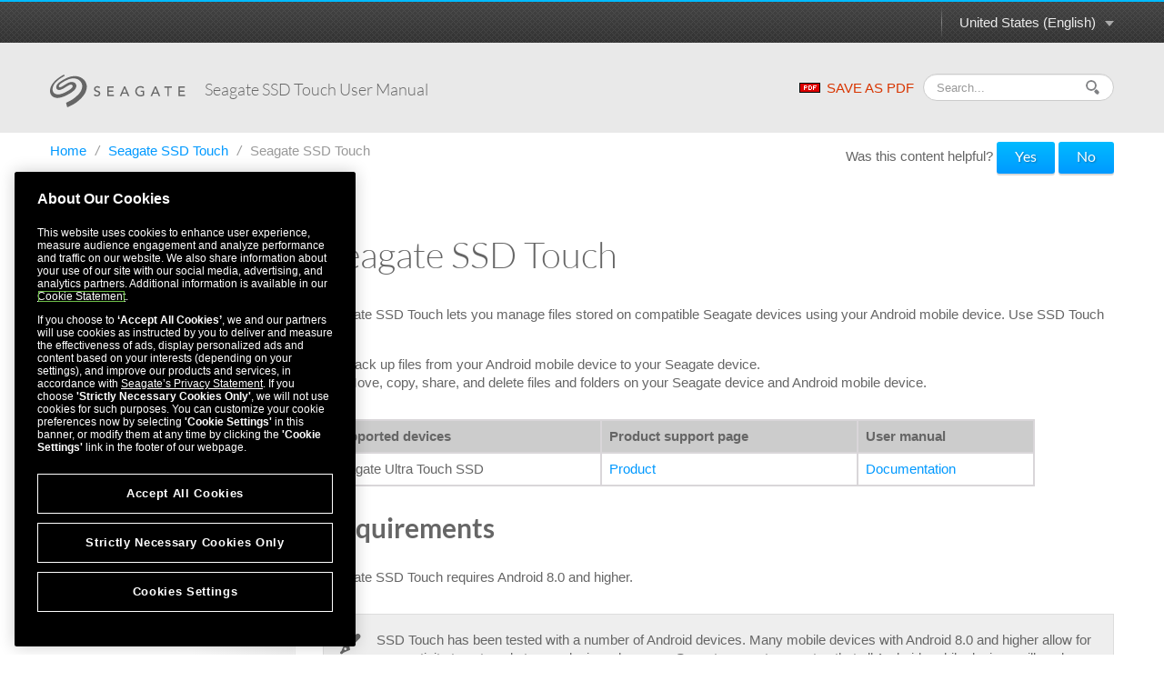

--- FILE ---
content_type: text/html
request_url: https://www.seagate.com/manuals/software/mobile-touch/seagate-mobile-touch/
body_size: 10703
content:

<!DOCTYPE HTML>
<html lang="en-US">

<head>
    <meta charset="UTF-8"/>
    <title>Seagate SSD Touch User Manual - Seagate SSD Touch | Seagate US</title>
    
    
    <meta name="template" content="product-manual-template"/>
    <meta name="viewport" content="width=device-width, initial-scale=1"/>
    

    
    <link rel="canonical" href="https://www.seagate.com/manuals/software/mobile-touch/seagate-mobile-touch/"/>

<link rel="alternate" href="https://www.seagate.com/ca/en/manuals/software/mobile-touch/seagate-mobile-touch/" hreflang="en-ca"/>
<link rel="alternate" href="https://www.seagate.com/in/en/manuals/software/mobile-touch/seagate-mobile-touch/" hreflang="en-in"/>
<link rel="alternate" href="https://www.seagate.com/em/en/manuals/software/mobile-touch/seagate-mobile-touch/" hreflang="en-em"/>
<link rel="alternate" href="https://www.seagate.com/be/nl/manuals/software/mobile-touch/seagate-mobile-touch/" hreflang="nl-be"/>
<link rel="alternate" href="https://www.seagate.com/cn/zh/manuals/software/mobile-touch/seagate-mobile-touch/" hreflang="zh-cn"/>
<link rel="alternate" href="https://www.seagate.com/nl/nl/manuals/software/mobile-touch/seagate-mobile-touch/" hreflang="nl-nl"/>
<link rel="alternate" href="https://www.seagate.com/as/en/manuals/software/mobile-touch/seagate-mobile-touch/" hreflang="en-as"/>
<link rel="alternate" href="https://www.seagate.com/au/en/manuals/software/mobile-touch/seagate-mobile-touch/" hreflang="en-au"/>
<link rel="alternate" href="https://www.seagate.com/jp/ja/manuals/software/mobile-touch/seagate-mobile-touch/" hreflang="ja-jp"/>
<link rel="alternate" href="https://www.seagate.com/de/de/manuals/software/mobile-touch/seagate-mobile-touch/" hreflang="de-de"/>
<link rel="alternate" href="https://www.seagate.com/tw/zh/manuals/software/mobile-touch/seagate-mobile-touch/" hreflang="zh-tw"/>
<link rel="alternate" href="https://www.seagate.com/kr/ko/manuals/software/mobile-touch/seagate-mobile-touch/" hreflang="ko-kr"/>
<link rel="alternate" href="https://www.seagate.com/br/pt/manuals/software/mobile-touch/seagate-mobile-touch/" hreflang="pt-br"/>
<link rel="alternate" href="https://www.seagate.com/manuals/software/mobile-touch/seagate-mobile-touch/" hreflang="en"/>
<link rel="alternate" href="https://www.seagate.com/es/es/manuals/software/mobile-touch/seagate-mobile-touch/" hreflang="es-es"/>
<link rel="alternate" href="https://www.seagate.com/ca/fr/manuals/software/mobile-touch/seagate-mobile-touch/" hreflang="fr-ca"/>
<link rel="alternate" href="https://www.seagate.com/la/es/manuals/software/mobile-touch/seagate-mobile-touch/" hreflang="es-la"/>
<link rel="alternate" href="https://www.seagate.com/it/it/manuals/software/mobile-touch/seagate-mobile-touch/" hreflang="it-it"/>
<link rel="alternate" href="https://www.seagate.com/pl/pl/manuals/software/mobile-touch/seagate-mobile-touch/" hreflang="pl-pl"/>
<link rel="alternate" href="https://www.seagate.com/pt/pt/manuals/software/mobile-touch/seagate-mobile-touch/" hreflang="pt-pt"/>
<link rel="alternate" href="https://www.seagate.com/be/fr/manuals/software/mobile-touch/seagate-mobile-touch/" hreflang="fr-be"/>
<link rel="alternate" href="https://www.seagate.com/id/id/manuals/software/mobile-touch/seagate-mobile-touch/" hreflang="id-id"/>
<link rel="alternate" href="https://www.seagate.com/sg/en/manuals/software/mobile-touch/seagate-mobile-touch/" hreflang="en-sg"/>
<link rel="alternate" href="https://www.seagate.com/tr/tr/manuals/software/mobile-touch/seagate-mobile-touch/" hreflang="tr-tr"/>
<link rel="alternate" href="https://www.seagate.com/fr/fr/manuals/software/mobile-touch/seagate-mobile-touch/" hreflang="fr-fr"/>
<link rel="alternate" href="https://www.seagate.com/gb/en/manuals/software/mobile-touch/seagate-mobile-touch/" hreflang="en-gb"/>


    
    
    
    
        
     

    <script type="application/ld+json">
    {
    "@context": "https://schema.org/",
    "@type": "WebPage",
    "@id": "#WebPage",
    "url": "https://www.seagate.com/manuals/software/mobile-touch/seagate-mobile-touch/",
    "name": "Seagate SSD Touch | Seagate US"
    }
    </script>
    
    <script type="application/ld+json">
    {
    "@context": "https://schema.org/",
    "@type": "Organization",
    "@id": "#Organization",
    "url": "https://www.seagate.com/",
    "legalName": "Seagate Technology LLC",
    "name": "Seagate ",
    "description": "Integrity, Innovation, Inclusion These three simple yet powerful words define our values here at Seagate. They inspire the level of excellence we work toward each and every day for our customers, business partners, shareholders, communities, and for each other. They are the means by which we measure today’s aspirations. They lay the groundwork for tomorrow’s achievements. Together, they make the difference. And together, so do we.",
    "image": "https://www.seagate.com/content/dam/seagate/migrated-assets/ww/redesign/assets/seagate-logo-text.svg",
    "logo": "https://www.seagate.com/content/dam/seagate/migrated-assets/ww/redesign/assets/seagate-logo-text.svg",
    "telephone": "+1 510-661-1000",
    "address":
    
    { "@type": "PostalAddress", "streetAddress": " 47488 Kato Rd", "addressLocality": "Fremont", "addressRegion": "CA", "addressCountry": "United States", "postalCode": "94538" }
    ,
    "sameAs": [
    "https://www.facebook.com/seagate",
    "https://www.youtube.com/user/SeagateTechnology",
    "https://www.instagram.com/seagate/",
    "https://www.linkedin.com/company/seagate-technology",
    "https://twitter.com/SEAGATE"
    ]
    }
    </script>


    

    


    
    
<link rel="stylesheet" href="/etc.clientlibs/seagate/clientlibs/clientlib-base.min.70267407c54bfd3d524dbb8e5bf56862.css" type="text/css">






    
<script src="/etc.clientlibs/clientlibs/granite/jquery.min.cee8557e8779d371fe722bbcdd3b3eb7.js"></script>
<script src="/etc.clientlibs/clientlibs/granite/utils.min.899004cc02c33efc1f6694b1aee587fd.js"></script>




    
<script src="/etc.clientlibs/clientlibs/granite/jquery/granite.min.543d214c88dfa6f4a3233b630c82d875.js"></script>
<script src="/etc.clientlibs/foundation/clientlibs/jquery.min.dd9b395c741ce2784096e26619e14910.js"></script>
<script src="/etc.clientlibs/foundation/clientlibs/shared.min.e9d9a3990d7779c2e8e3361187f3d36b.js"></script>







<meta http-equiv="X-UA-Compatible" content="IE=edge"/>
<meta http-equiv="Content-Script-Type" content="text/javascript"/>
<meta property="fb:pages" content="27335728124"/>
<meta name="keywords"/>
<meta name="description"/>
<meta name="short_description"/>
<meta property="og:title" content="Seagate SSD Touch | Seagate US"/>
<meta property="og:keywords"/>
<meta property="og:description"/>
<meta property="og:type" content="productManual"/>
<meta property="og:url" content="https://www.seagate.com/manuals/software/mobile-touch/seagate-mobile-touch/"/>
<meta property="og:image"/>
<meta property="og:locale" content="en_US"/>
<meta property="og:site_name" content="Seagate.com"/>

<meta name="twitter:card" content="summary_large_image"/>
<meta name="twitter:site" content="@seagate"/>
<meta name="twitter:title" content="Seagate SSD Touch | Seagate US"/>
<meta name="twitter:description"/>
<meta name="twitter:image"/>
<meta name="twitter:image:alt"/>
<!-- search meta begin-->

<meta name="pageType" content="productManual"/>


    
    
    
    
    
    
    
    
    
    
    
    
    
    
        
            <meta name="brand" content="seagate"/>
        
    



<!-- search meta end-->
<!--
<meta name="" content="">
<meta name="" content="">
<meta name="" content="">
-->





<script>
    window.adobeDataLayer = window.adobeDataLayer || [];
    window.adobeDataLayer.push({            
        "stxContentTags": {
            "assetType": "not-defined",
            "productFamily": "not-defined",
            "useCase": "not-defined",
            "vertical": "not-defined"
        }
    });
</script>


<script>
  ;(function(win, doc, style, timeout) {
      var STYLE_ID = 'at-body-style';
      function getParent() {
        return doc.getElementsByTagName('head')[0];
      }
      function addStyle(parent, id, def) {
        if (!parent) {
          return;
        }
        var style = doc.createElement('style');
        style.id = id;
        style.innerHTML = def;
        parent.appendChild(style);
      }
      function removeStyle(parent, id) {
        if (!parent) {
          return;
        }
        var style = doc.getElementById(id);
        if (!style) {
          return;
        }
        parent.removeChild(style);
      }
      addStyle(getParent(), STYLE_ID, style);
      setTimeout(function() {
        removeStyle(getParent(), STYLE_ID);
      }, timeout);
    }(window, document, "body {opacity: 0 !important}", 3000));

</script>
<script src="https://assets.adobedtm.com/a057d70555d3/6df4ce200bd5/launch-81769e7458bc.min.js" async></script>



    
    
    

    

    
    
    
<link rel="stylesheet" href="/etc.clientlibs/seagate/clientlibs/clientlib-product-manual.min.b2fed1bbf4bcd1ae50e68376244f8c16.css" type="text/css">



    

    
    
</head>

<body class="productmanualpage page basicpage" id="productmanualpage-e44b3035c3" data-cmp-data-layer-enabled>
    <script>
        window.adobeDataLayer = window.adobeDataLayer || [];
        adobeDataLayer.push({
            page: JSON.parse("{\x22productmanualpage\u002De44b3035c3\x22:{\x22@type\x22:\x22seagate\/components\/productmanualpage\x22,\x22repo:modifyDate\x22:\x222022\u002D12\u002D03T16:23:29Z\x22,\x22dc:title\x22:\x22Seagate SSD Touch\x22,\x22xdm:template\x22:\x22\/conf\/seagate\/settings\/wcm\/templates\/product\u002Dmanual\u002Dtemplate\x22,\x22xdm:language\x22:\x22en\u002DUS\x22,\x22xdm:tags\x22:[],\x22repo:path\x22:\x22\/content\/seagate\/us\/en\/manuals\/software\/mobile\u002Dtouch\/seagate\u002Dmobile\u002Dtouch.html\x22}}"),
            event: 'cmp:show',
            eventInfo: {
                path: 'page.productmanualpage\u002De44b3035c3'
            }
        });
    </script>
    

    
    
        
        
            
        
    
    <div class="pm-page">
        
            




            



            
  


	 
	
		
        	
				<!--/* Header Page Path : /content/seagate/us/en/global-configurations/product-manual-header */ -->
                
                    
                    <div class="wrapper wrapper-top-header">
  
  <div class="container" id="productManualPage" data-manual-page="/content/seagate/us/en/manuals/software/mobile-touch/seagate-mobile-touch">
    <div class="row-fluid">
      <div class="span12">
        <div class="pm-top-header clearfix">
          <a href="#" class="m-logo visible-phone pull-left"></a>
          <a href="#" class="icn-pm-3-bar m-collapsed visible-phone pull-right"></a>
          <a href="#" class="icn-pm-magnify m-collapsed visible-phone pull-right"></a>
          <div class="wth-locale pull-right">
            <div class="dropdown">
              <a class="dropdown-toggle" data-toggle="dropdown" href="#">
                <span id="currentCountryText"></span><b class="caret"></b><i></i>
              </a>
              <ul class="dropdown-menu">
                <li>
                  <a href="#" data-locale="en-as">ASEAN (English)</a>
                </li>
              
                <li>
                  <a href="#" data-locale="en-au">Australia/New Zealand (English)</a>
                </li>
              
                <li>
                  <a href="#" data-locale="fr-be">Belgique (Français)</a>
                </li>
              
                <li>
                  <a href="#" data-locale="nl-be">België (Nederlands)</a>
                </li>
              
                <li>
                  <a href="#" data-locale="pt-br">Brasil (Português)</a>
                </li>
              
                <li>
                  <a href="#" data-locale="en-ca">Canada (English)</a>
                </li>
              
                <li>
                  <a href="#" data-locale="fr-ca">Canada (Français)</a>
                </li>
              
                <li>
                  <a href="#" data-locale="de-de">Deutschland (Deutsch)</a>
                </li>
              
                <li>
                  <a href="#" data-locale="es-es">España (Español)</a>
                </li>
              
                <li>
                  <a href="#" data-locale="fr-fr">France (Français)</a>
                </li>
              
                <li>
                  <a href="#" data-locale="en-in">India (English)</a>
                </li>
              
                <li>
                  <a href="#" data-locale="id-id">Indonesia (Indonesian)</a>
                </li>
              
                <li>
                  <a href="#" data-locale="it-it">Italia (Italiano)</a>
                </li>
              
                <li>
                  <a href="#" data-locale="es-la">Latinoamérica (Español)</a>
                </li>
              
                <li>
                  <a href="#" data-locale="en-em">Middle East/North Africa (English)</a>
                </li>
              
                <li>
                  <a href="#" data-locale="nl-nl">Nederland (Nederlands)</a>
                </li>
              
                <li>
                  <a href="#" data-locale="pl-pl">Polska (Polski)</a>
                </li>
              
                <li>
                  <a href="#" data-locale="pt-pt">Portugal (Português)</a>
                </li>
              
                <li>
                  <a href="#" data-locale="en-sg">Singapore (English)</a>
                </li>
              
                <li>
                  <a href="#" data-locale="tr-tr">Türkiye (Türkçe)</a>
                </li>
              
                <li>
                  <a href="#" data-locale="en-gb">United Kingdom (English)</a>
                </li>
              
                <li>
                  <a href="#" data-locale="en-us">United States (English)</a>
                </li>
              
                <li>
                  <a href="#" data-locale="zh-cn">中国 (简体中文)</a>
                </li>
              
                <li>
                  <a href="#" data-locale="zh-tw">台灣 (繁體中文)</a>
                </li>
              
                <li>
                  <a href="#" data-locale="ja-jp">日本 (日本語)</a>
                </li>
              
                <li>
                  <a href="#" data-locale="ko-kr">대한민국 (한국어)</a>
                </li>
              </ul>
            </div>
          </div>
        </div>
      </div>
    </div>
  </div>
</div>

<div class="wrapper wrapper-main-header">
  <div class="container">
    <div class="row-fluid">
      <div class="span12">
        <div class="pm-main-header clearfix">
          <div class="wmh-search m-collapsed">
            <form id="manual-search-form">
              <fieldset>
                <div class="wmh-search-form clearfix">
                  <input type="search" class="input-search" placeholder="Search..." value=""/>
                  <input type="hidden" id="search-vcmid" value="db97896a5a6c1710VgnVCM1000003d88040aRCRD"/>
                  <input type="hidden" id="search-result" value="Search result"/>
                  <input type="hidden" id="no-search-result" value="No result found."/>
                  <input type="hidden" id="searching" value="Searching"/>
                  <span href="#" class="btn-search"><i></i></span>
                  <input type="submit" class="input-submit" value="Search"/>
                </div>
              </fieldset>
            </form>
          </div>
          <a href="/content/dam/seagate/migrated-assets/www-content/manuals/joy-drive/pdf/joy-drive-en_US.pdf" class="wmh-download hidden-print" download=""><i></i>SAVE AS PDF</a>
          <a href="/" class="wmh-logo">
            <svg version="1.1" xmlns="http://www.w3.org/2000/svg" xmlns:xlink="http://www.w3.org/1999/xlink" x="0px" y="0px" width="150px" height="36px" viewBox="0 0 150 36" style="enable-background:new 0 0 150 36;" xml:space="preserve">
              <path class="st0" d="M53.846,18.301c-0.387-0.217-0.81-0.384-1.269-0.507c-0.458-0.121-0.88-0.255-1.269-0.406c-0.388-0.152-0.712-0.349-0.975-0.59c-0.262-0.242-0.393-0.589-0.393-1.042c0-0.161,0.033-0.337,0.099-0.527c0.065-0.192,0.178-0.372,0.34-0.539c0.16-0.166,0.375-0.301,0.642-0.406c0.267-0.105,0.6-0.159,1.004-0.159c0.422,0,0.8,0.086,1.133,0.257c0.332,0.17,0.589,0.399,0.77,0.681l1.179-1.073c-0.405-0.494-0.872-0.821-1.406-0.982c-0.533-0.161-1.092-0.241-1.676-0.241c-0.645,0-1.196,0.098-1.654,0.294c-0.458,0.197-0.834,0.44-1.125,0.733c-0.292,0.292-0.506,0.614-0.642,0.966c-0.136,0.353-0.205,0.685-0.205,0.997c0,0.695,0.131,1.246,0.393,1.655c0.262,0.406,0.587,0.733,0.975,0.975c0.387,0.241,0.809,0.43,1.269,0.566c0.458,0.136,0.88,0.276,1.269,0.423c0.387,0.146,0.712,0.327,0.975,0.543c0.261,0.218,0.393,0.531,0.393,0.944c0,0.294-0.065,0.549-0.197,0.771c-0.13,0.221-0.299,0.407-0.505,0.559c-0.207,0.15-0.437,0.264-0.688,0.341c-0.251,0.074-0.498,0.113-0.739,0.113c-0.434,0-0.854-0.094-1.262-0.28c-0.408-0.185-0.743-0.476-1.004-0.866l-1.193,1.023c0.362,0.507,0.851,0.879,1.465,1.12c0.614,0.241,1.264,0.364,1.948,0.364c0.514,0,0.997-0.076,1.451-0.23c0.453-0.149,0.846-0.365,1.178-0.648c0.333-0.282,0.597-0.63,0.794-1.041c0.195-0.413,0.293-0.878,0.293-1.391c0-0.645-0.13-1.15-0.392-1.519C54.558,18.809,54.233,18.517,53.846,18.301">
              </path>
              <polygon class="st0" points="64.548,18.942 69.623,18.942 69.623,17.583 64.548,17.583 64.548,14.395 70.001,14.395 70.001,13.037 63.098,13.037 63.098,23.732 70.274,23.732 70.274,22.369 64.548,22.369 ">
              </polygon>
              <path class="st0" d="M81.422,13.037l-4.713,10.696H78.4l1.058-2.645h5.09l1.073,2.645h1.691l-4.576-10.696H81.422z M79.971,19.816l2.026-4.906h0.029l1.993,4.906H79.971z">
              </path>
              <path class="st0" d="M99.73,19.107h2.371v2.978c-0.323,0.181-0.713,0.319-1.17,0.415c-0.46,0.095-0.944,0.144-1.459,0.144c-0.594,0-1.143-0.109-1.646-0.325s-0.942-0.516-1.314-0.899c-0.374-0.382-0.664-0.833-0.876-1.352c-0.211-0.518-0.317-1.08-0.317-1.683c0-0.585,0.096-1.136,0.286-1.655c0.192-0.519,0.465-0.969,0.815-1.351c0.354-0.383,0.777-0.689,1.271-0.915c0.491-0.227,1.047-0.339,1.661-0.339c0.542,0,1.061,0.083,1.556,0.249c0.492,0.167,0.961,0.46,1.405,0.885l1.026-1.105c-0.423-0.431-0.946-0.771-1.571-1.019c-0.625-0.247-1.429-0.369-2.416-0.369c-0.817,0-1.566,0.142-2.251,0.431c-0.686,0.287-1.273,0.682-1.761,1.185c-0.488,0.502-0.871,1.098-1.148,1.782c-0.276,0.685-0.414,1.425-0.414,2.222c0,0.754,0.128,1.471,0.386,2.153c0.256,0.68,0.629,1.275,1.117,1.789c0.487,0.512,1.086,0.921,1.797,1.225c0.711,0.3,1.519,0.454,2.424,0.454c0.323,0,0.668-0.023,1.034-0.063c0.368-0.041,0.73-0.105,1.089-0.189c0.356-0.087,0.702-0.188,1.035-0.31c0.331-0.12,0.629-0.263,0.89-0.422V17.75H99.73V19.107z">
              </path>
              <path class="st0" d="M115.289,13.037l-4.714,10.696h1.691l1.058-2.645h5.091l1.073,2.645h1.691l-4.576-10.696H115.289z M113.838,19.816l2.025-4.906h0.029l1.995,4.906H113.838z">
              </path>
              <polygon class="st0" points="125.711,14.395 129.155,14.395 129.155,23.732 130.604,23.732 130.604,14.395 134.05,14.395 134.05,13.037 125.711,13.037 ">
              </polygon>
              <polygon class="st0" points="142.779,18.942 147.856,18.942 147.856,17.583 142.779,17.583 142.779,14.395 148.231,14.395 148.231,13.037 141.33,13.037 141.33,23.732 148.504,23.732 148.504,22.369 142.779,22.369 ">
              </polygon>
              <path class="st1" d="M18.916,36c-0.445-1.692-0.881-3.356-1.308-4.979c0.46-0.222,0.839-0.399,1.342-0.646c2.087-0.89,4.104-1.91,5.982-3.189c2.349-1.602,4.544-3.394,6.457-5.504c1.5-1.657,2.75-3.484,3.463-5.631c0.475-1.429,0.708-2.89,0.499-4.396c-0.173-1.248-0.631-2.388-1.341-3.432c-0.856-1.258-1.97-2.215-3.326-2.899c-1.696-0.856-3.504-1.172-5.387-1.117c-1.67,0.05-3.278,0.417-4.844,0.99c-2.88,1.051-5.521,2.556-8.057,4.258c-0.74,0.497-1.419,1.072-2.007,1.748c-0.321,0.369-0.568,0.776-0.671,1.263c-0.175,0.82,0.295,1.445,1.133,1.484c0.585,0.028,1.108-0.199,1.62-0.44c1.593-0.752,3.031-1.768,4.52-2.696c1.223-0.762,2.457-1.507,3.799-2.042c1.325-0.527,2.692-0.816,4.123-0.577c1.559,0.261,2.814,0.997,3.575,2.429c0.534,1.003,0.577,2.066,0.296,3.152c-0.32,1.235-1.036,2.24-1.881,3.161c-1.167,1.271-2.51,2.327-3.996,3.199c-1.558,0.913-3.101,1.854-4.697,2.692c-1.868,0.981-3.857,1.679-5.884,2.267c-1.702,0.493-3.434,0.717-5.2,0.561c-1.48-0.132-2.875-0.563-4.104-1.419c-1.11-0.773-1.93-1.799-2.426-3.064c-0.767-1.955-0.727-3.948-0.242-5.955c0.548-2.268,1.698-4.229,3.117-6.05c1.078-1.383,2.319-2.606,3.657-3.732c1.895-1.594,3.904-3.028,6.057-4.252C13.912,0.768,14.654,0.378,15.347,0c0.243,0.498,0.474,0.974,0.711,1.46c-0.642,0.344-1.276,0.675-1.9,1.023C11.469,3.98,9.007,5.786,6.813,7.945c-1.191,1.172-2.198,2.494-2.96,3.987c-0.799,1.564-1.228,3.218-1.039,4.984c0.208,1.933,1.113,3.417,2.893,4.309c1.062,0.533,2.196,0.69,3.365,0.665c1.611-0.034,3.13-0.492,4.631-1.029c2.235-0.801,4.317-1.916,6.343-3.139c1.189-0.719,2.374-1.448,3.38-2.42c0.532-0.513,1.062-1.035,1.333-1.749c0.483-1.27-0.203-2.369-1.563-2.498c-0.74-0.07-1.411,0.176-2.065,0.479c-1.729,0.8-3.284,1.895-4.894,2.896c-1.231,0.765-2.475,1.507-3.83,2.037c-0.938,0.367-1.907,0.596-2.925,0.479c-1.746-0.2-2.838-1.578-2.648-3.328c0.149-1.375,0.818-2.497,1.722-3.496c1-1.105,2.166-2.013,3.418-2.813c1.921-1.228,3.872-2.405,5.96-3.341c2.42-1.084,4.902-1.945,7.566-2.179c1.927-0.169,3.833-0.062,5.713,0.427c1.661,0.432,3.193,1.134,4.572,2.156c1.368,1.013,2.468,2.269,3.301,3.755c0.751,1.34,1.181,2.779,1.307,4.31c0.133,1.61-0.058,3.192-0.523,4.73c-0.455,1.499-1.063,2.939-1.898,4.275c-1.163,1.863-2.533,3.555-4.126,5.068c-1.624,1.54-3.264,3.057-5.112,4.332c-2.403,1.656-4.908,3.133-7.615,4.244C20.394,35.381,19.674,35.685,18.916,36">
              </path>
            </svg>
            

          </a>
          <div class="wmh-manual-name">
            <span>Seagate SSD Touch&nbsp;<small>User Manual</small>
            </span>
          </div>
          <div class="wmh-mn-p-box">
            <div class="wmh-manual-name-print" style="font-size: 63px">
              <span style="font-size: 63px">Seagate SSD Touch&nbsp;<small></small></span>
            </div>
          </div>
        </div>
      </div>
    </div>
  </div>
</div>
                
            
		
	


<div class="root container responsivegrid">

    
    <div id="container-21bcbdfa0f" class="cmp-container">
        


<div class="aem-Grid aem-Grid--12 aem-Grid--default--12 ">
    
    <div class="productmanualTOC aem-GridColumn aem-GridColumn--default--12">

    


    <div class="container">
        
    <div class="row">
        <div class="span12">
            <ul class="nav-breadcrumb hidden-phone hidden-print" style="float: left;">
                <li>
                    <a href="/" itemprop="item">
                        Home
                    </a><i>/</i>
                </li>
                <li>
                    
                    <a href="/manuals/software/mobile-touch/" itemprop="item">
                        Seagate SSD Touch
                    </a><i>/</i>
                </li>
<li>
                    
                    <span>Seagate SSD Touch</span>
                </li>

            </ul>

            <style>
                @media print {
                    #helpfulChoice {
                        display: none;
                    }
                }
            </style>
            <div id="helpfulChoice" class="hidden-print" style="float: right; padding-top: 10px; margin-bottom: 0;">
                <p id="helpfulQ">
                    Was this content helpful?
                    <span id="helpfulBtns">
                        <button class="gtm-support-yes btn btn-primary">Yes</button>
                        <button class="gtm-support-no btn btn-primary">No</button>
                    </span>
                </p>
                <div id="ratingSubmission">
                    <div class="hidden" id="userComment">
                        <p>
                            How could we make this article more helpful?
                        </p>
                        <textarea id="feedBack" style="width: 100%;" maxlength="500"></textarea>
                    </div>
                    <div class="hidden" id="rateSubmit">
                        <button class="btn cancel_btn">
                            Cancel
                        </button>
                        <button class="btn submit_btn">
                            Submit
                        </button>
                    </div>
                </div>
            </div>
        </div>
    </div>

        <div class="row row-pm-content ">
            <div class="span3 m-collapsed">
                <a href="#" class="btn-nav-toggle hidden-phone"> <span>OPEN MENU</span> <span>CLOSE MENU</span>
                    <i></i>
                    <em></em>
                </a>
                <div class="pm-nav" id="pmNav">
                    <ul>
                        
                        
                        <li class="subbed opened active">
							 
							<a href="/manuals/software/mobile-touch/seagate-mobile-touch/">Seagate SSD Touch</a>
                            <ul>
								
                                
								<li class=" ">
                                	<i></i><a href="#requirements">Requirements</a>
                                    
                                </li>
                                

                            
								
                                
								<li class=" ">
                                	<i></i><a href="#menus-and-options">Menus and options</a>
                                    
                                </li>
                                

                            
								
                                
								<li class=" ">
                                	<i></i><a href="#selecting-a-device">Selecting a device</a>
                                    
                                </li>
                                

                            
								
                                
								<li class=" ">
                                	<i></i><a href="#viewing-folders-and-files">Viewing folders and files</a>
                                    
                                </li>
                                

                            
								
                                
								<li class=" ">
                                	<i></i><a href="#selecting-multiple-folders-and-files">Selecting multiple folders and files</a>
                                    
                                </li>
                                

                            
								
                                
								<li class=" ">
                                	<i></i><a href="#backing-up-media">Backing up media</a>
                                    
                                </li>
                                

                            
								
                                
								<li class=" ">
                                	<i></i><a href="#creating-new-folders">Creating new folders</a>
                                    
                                </li>
                                

                            
								
                                
								<li class=" ">
                                	<i></i><a href="#opening-files">Opening files</a>
                                    
                                </li>
                                

                            
								
                                
								<li class=" ">
                                	<i></i><a href="#copying-folders-and-files">Copying folders and files</a>
                                    
                                </li>
                                

                            
								
                                
								<li class=" ">
                                	<i></i><a href="#moving-folders-and-files">Moving folders and files</a>
                                    
                                </li>
                                

                            
								
                                
								<li class=" ">
                                	<i></i><a href="#sharing-files">Sharing files</a>
                                    
                                </li>
                                

                            
								
                                
								<li class=" ">
                                	<i></i><a href="#duplicating-folders-and-files">Duplicating folders and files</a>
                                    
                                </li>
                                

                            
								
                                
								<li class=" ">
                                	<i></i><a href="#deleting-folders-and-files">Deleting folders and files</a>
                                    
                                </li>
                                

                            
								
                                
								<li class=" ">
                                	<i></i><a href="#viewing-file-and-folder-information">Viewing file and folder information</a>
                                    
                                </li>
                                

                            
								
                                
								<li class=" ">
                                	<i></i><a href="#renaming-a-folder-or-file">Renaming a folder or file</a>
                                    
                                </li>
                                

                            
								
                                
								<li class=" ">
                                	<i></i><a href="#viewing-notifications">Viewing notifications</a>
                                    
                                </li>
                                

                            
								
                                
								<li class=" ">
                                	<i></i><a href="#viewing-configuration-settings">Viewing configuration settings</a>
                                    
                                </li>
                                

                            </ul>
                        </li>
                    </ul>
                </div>
            </div>
            <div class="span9">
                


<div class="aem-Grid aem-Grid--12 aem-Grid--default--12 ">
    
    <div class="productmanualChapter aem-GridColumn aem-GridColumn--default--12">

    



<div class="pm-content">
	<h1>Seagate SSD Touch</h2>
	<p class="p1"><p>Seagate SSD Touch lets you manage files stored on compatible Seagate devices using your Android mobile device. Use SSD Touch to:</p>
<ul>
<li>Back up files from your Android mobile device to your Seagate device.</li>
<li>Move, copy, share, and delete files and folders on your Seagate device and Android mobile device.</li>
</ul>
<div class="table sectionedit15">
<table class="inline" style="width: 90.0%;margin-left: 0.0px;"><colgroup> <col /> <col /> <col /> </colgroup>
<tbody>
<tr><th style="background-color: rgb(204,204,204);">Supported devices</th><th style="background-color: rgb(204,204,204);">Product support page</th><th style="background-color: rgb(204,204,204);">User manual</th></tr>
<tr>
<td>Seagate Ultra Touch SSD</td>
<td><a href="https://www.seagate.com/support/ultra-touch/">Product</a></td>
<td><a href="https://www.seagate.com/manuals/ultra-touch/">Documentation</a></td>
</tr>
</tbody>
</table>
</div></p>
	
		<h2 id="requirements">Requirements</h2>
		<p><p>Seagate SSD Touch requires Android 8.0 and higher.</p>
<div class="alert alert-note"><em class="icn-pm-pen"> </em>SSD Touch has been tested with a number of Android devices. Many mobile devices with Android 8.0 and higher allow for connectivity to external storage devices, however, Seagate cannot guarantee that all Android mobile devices will work with your storage device.</div></p>
	
		<h2 id="menus-and-options">Menus and options</h2>
		<p><p><img style="margin-left: 20.0px;max-width: 65.0%;max-height: 65.0%;" src="/content/dam/seagate/migrated-assets/www-content/manuals/ultra-touch-ssd/_shared/images/Toolkit_menu_01.png" alt=""/></p>
<ol>
<li><span>Navigation</span></li>
<li><span>More</span></li>
<li><span>View</span></li>
<li><span>New folder</span></li>
<li><span>Actions</span></li>
</ol></p>
	
		<h2 id="selecting-a-device">Selecting a device</h2>
		<p><p>Use the Navigation menu to select Ultra Touch or your mobile device.</p>
<ol>
<li>Tap the Navigation icon.</li>
<li>Tap Ultra Touch or a device to select it.</li>
</ol>
<div class="alert alert-note"><em class="icn-pm-pen"> </em>You can also open the Navigation menu using a gesture to slide it out from the left side of the screen.</div></p>
	
		<h2 id="viewing-folders-and-files">Viewing folders and files</h2>
		<p><p>Tap a folder or file to open it. Use the Back Arrow to navigate to the previous folder.</p>
<h3>View options</h3>
<p>Use the View icons to switch between thumbnail and list views.</p>
<div>
<table class="inline" cellpadding="5"><colgroup><col width="10%" /><col /></colgroup>
<tbody>
<tr valign="top">
<td>
<p style="text-align: center;"><img style="vertical-align: top;" src="/content/dam/seagate/migrated-assets/www-content/manuals/joy-drive/_shared/images/icon-viewthumbnail.png" width="60" alt=""/></p>
</td>
<td>
<p>Tap to view folders and files as thumbnails.</p>
</td>
</tr>
<tr valign="top">
<td>
<p style="text-align: center;"><img style="vertical-align: top;" src="/content/dam/seagate/migrated-assets/www-content/manuals/joy-drive/_shared/images/icon-viewlist.png" width="60" alt=""/></p>
</td>
<td>
<p>Tap to view folders and files as lists.</p>
</td>
</tr>
</tbody>
</table>
</div>
<p>You can also choose the criteria by which files are sorted in SSD Touch.</p>
<ol>
<li>Tap the More icon.</li>
<li>Tap <span style="font-family: verdana , geneva , sans-serif;color: rgb(0,0,255);">Sort</span>.</li>
<li>Select the sort criteria: <span style="font-family: verdana , geneva , sans-serif;color: rgb(0,0,255);">Name</span>, <span style="font-family: verdana , geneva , sans-serif;color: rgb(0,0,255);">Date Modified</span>, <span style="font-family: verdana , geneva , sans-serif;color: rgb(0,0,255);">Size</span>, <span style="font-family: verdana , geneva , sans-serif;color: rgb(0,0,255);">File Type</span>, or <span style="font-family: verdana , geneva , sans-serif;color: rgb(0,0,255);">File Kind<strong>.</strong></span></li>
<li>Tap the sort order: <span style="font-family: verdana , geneva , sans-serif;color: rgb(0,0,255);">Ascending</span> or <span style="font-family: verdana , geneva , sans-serif;color: rgb(0,0,255);">Descending</span>.</li>
</ol></p>
	
		<h2 id="selecting-multiple-folders-and-files">Selecting multiple folders and files</h2>
		<p><p>You can select multiple folders/files for certain actions:</p>
<ul>
<li>Sharing files</li>
<li>Copying folders and/or files</li>
<li>Moving folders and/or files</li>
<li>Deleting folders and/or files</li>
</ul>
<p>Use standard Android conventions for selecting multiple items:</p>
<ol>
<li>Long press to select a file or folder. A checkmark appears next to the selected item.</li>
<li>Repeat to select additional files or folders.</li>
</ol>
<h3>Select All</h3>
<p>To select all files and folders on the screen, open the More menu and tap <span style="font-family: verdana , geneva , sans-serif;color: rgb(0,0,255);">Select All</span>.</p></p>
	
		<h2 id="backing-up-media">Backing up media</h2>
		<p><p>Use SSD Touch to back up different categories of media on your mobile device:</p>
<ul>
<li>Photos and Videos</li>
<li>Music</li>
<li>Documents</li>
</ul>
<p>To back up media:</p>
<ol>
<li>Tap the Navigation icon.</li>
<li>Tap <span style="font-family: verdana , geneva , sans-serif;color: rgb(0,0,255);">Backup</span>.</li>
<li>Select the media categories you want to back up.</li>
<li>Tap <span style="font-family: verdana , geneva , sans-serif;color: rgb(0,0,255);">Back Up Now</span>.</li>
</ol></p>
	
		<h2 id="creating-new-folders">Creating new folders</h2>
		<p><p>To add new folders:</p>
<ol>
<li>Tap the New Folder icon.</li>
<li>Use the virtual keyboard to enter a name for the new folder.</li>
<li>Tap <span style="font-family: verdana , geneva , sans-serif;color: rgb(0,0,255);">Create</span>.</li>
</ol></p>
	
		<h2 id="opening-files">Opening files</h2>
		<p><p>To open files with an appropriate app for the selected file type:</p>
<ol>
<li>Tap the Actions icon next to a folder or file.</li>
<li>Tap <span style="font-family: verdana , geneva , sans-serif;color: rgb(0,0,255);">Open with</span>.</li>
<li>Select an app.</li>
</ol></p>
	
		<h2 id="copying-folders-and-files">Copying folders and files</h2>
		<p><p>To copy a single folder or file from one location to another:</p>
<ol>
<li>Tap the Actions icon next to a folder or file.</li>
<li>Tap <span style="font-family: verdana , geneva , sans-serif;color: rgb(0,0,255);">Copy</span>.</li>
<li>Select a destination folder for the copy. (If you’re copying from one device to another, tap the Navigation icon to select the other device, then navigate to the destination folder.)</li>
<li>Tap <span style="font-family: verdana , geneva , sans-serif;color: rgb(0,0,255);">Copy Here</span>.</li>
</ol>
<p>To copy multiple folders and/or files:</p>
<ol>
<li>Select the folders and files you want to copy.</li>
<li>Tap the Copy icon.</li>
<li>Select a destination folder for the copy. (If you’re copying from one device to another, tap the Navigation icon to select the other device, then navigate to the destination folder.)</li>
<li>Tap <span style="font-family: verdana , geneva , sans-serif;color: rgb(0,0,255);">Copy Here</span>.</li>
</ol></p>
	
		<h2 id="moving-folders-and-files">Moving folders and files</h2>
		<p><p>To move a single folder or file from one location to another:</p>
<ol>
<li>Tap the Actions icon next to a folder or file.</li>
<li>Tap <span style="font-family: verdana , geneva , sans-serif;color: rgb(0,0,255);">Move</span>.</li>
<li>Select a destination folder for the move. (If you’re moving from one device to another, tap the Navigation icon to select the other device, then navigate to the destination folder.)</li>
<li>Tap <span style="font-family: verdana , geneva , sans-serif;color: rgb(0,0,255);">Move Here</span>.</li>
</ol>
<p>To move multiple folders and/or files:</p>
<ol>
<li>Select the folders and files you want to move.</li>
<li>Tap the Move icon.</li>
<li>Select a destination folder for the move. (If you’re moving from one device to another, tap the Navigation icon to select the other device, then navigate to the destination folder.)</li>
<li>Tap <span style="font-family: verdana , geneva , sans-serif;color: rgb(0,0,255);">Move Here</span>.</li>
</ol>
<div class="alert alert-note"><em class="icn-pm-pen"> </em><strong>Canceling a move</strong>—When a move is voluntarily canceled, the action is considered to be stopped. All files remain in the original location.</div></p>
	
		<h2 id="sharing-files">Sharing files</h2>
		<p><p>To share a single file on social media:</p>
<ol>
<li>Tap the Actions icon next to a file.</li>
<li>Tap <span style="font-family: verdana , geneva , sans-serif;color: rgb(0,0,255);">Share</span>.</li>
<li>Select the app or feature you want to use to share the file.</li>
<li>Follow the onscreen instructions.</li>
</ol>
<p>To share multiple files:</p>
<ol>
<li>Select the files you want to share.</li>
<li>Tap the More icon.</li>
<li>Tap <span style="font-family: verdana , geneva , sans-serif;color: rgb(0,0,255);">Share</span>.</li>
<li>Select the app or feature you want to use to share the file.</li>
<li>Follow the onscreen instructions.</li>
</ol></p>
	
		<h2 id="duplicating-folders-and-files">Duplicating folders and files</h2>
		<p><p>To duplicate a folder or file:</p>
<ol>
<li>Tap the Actions icon next to a folder or file.</li>
<li>Tap <span style="font-family: verdana , geneva , sans-serif;color: rgb(0,0,255);">Duplicate</span>.</li>
</ol>
<p>The duplicated folder or file is added to the same location as the original, using the same name plus an underscore character ( _ ) and a number, for example, _1.</p></p>
	
		<h2 id="deleting-folders-and-files">Deleting folders and files</h2>
		<p><p>To delete a single folder or file:</p>
<ol>
<li>Tap the Actions icon next to a file.</li>
<li>Tap <span style="font-family: verdana , geneva , sans-serif;color: rgb(0,0,255);">Delete</span>.</li>
<li>A dialog box appears. Tap <span style="font-family: verdana , geneva , sans-serif;color: rgb(0,0,255);">Delete</span> to confirm the deletion.</li>
</ol>
<p>To delete multiple folders and/or files:</p>
<ol>
<li>Select the files you want to share.</li>
<li>Tap the More icon.</li>
<li>Tap <span style="font-family: verdana , geneva , sans-serif;color: rgb(0,0,255);">Delete</span>.</li>
<li>A dialog box appears. Tap <span style="font-family: verdana , geneva , sans-serif;">Delete</span> to confirm the deletion.</li>
</ol></p>
	
		<h2 id="viewing-file-and-folder-information">Viewing file and folder information</h2>
		<p><p>To view folder and file information:</p>
<ol>
<li>Tap the Actions icon next to a folder or file.</li>
<li>Tap the Info icon and view information:</li>
</ol>
<div class="table sectionedit15">
<table class="inline" style="width: 50.0%;"><colgroup> <col style="width: 40.0%;" /> <col /> </colgroup>
<tbody>
<tr style="width: 50.0%;background-color: rgb(204,204,204);">
<td>File</td>
<td>Folder</td>
</tr>
<tr>
<td>File Type</td>
<td>—</td>
</tr>
<tr>
<td>Size</td>
<td>—</td>
</tr>
<tr>
<td>Location</td>
<td>Location</td>
</tr>
<tr>
<td>Date Modified</td>
<td>Date Modified</td>
</tr>
</tbody>
</table>
</div>
<ol start="3">
<li>Tap the Back arrow to return to the Main Menu.</li>
</ol></p>
	
		<h2 id="renaming-a-folder-or-file">Renaming a folder or file</h2>
		<p><p>To rename a folder or file:</p>
<ol>
<li>Select the folder or file you want to rename.</li>
<li>Tap the More icon.</li>
<li>Tap <span style="font-family: verdana , geneva , sans-serif;color: rgb(0,0,255);">Rename</span>.</li>
<li>Use the virtual keyboard to enter a new name for the folder or file.</li>
<li>Tap <span style="font-family: verdana , geneva , sans-serif;color: rgb(0,0,255);">Rename</span>.</li>
</ol></p>
	
		<h2 id="viewing-notifications">Viewing notifications</h2>
		<p><p>You can review a list of SSD Touch system notifications.</p>
<ol>
<li>Tap the Navigation icon.</li>
<li>Tap <span style="font-family: verdana , geneva , sans-serif;color: rgb(0,0,255);">Notifications</span>.</li>
<li>Notifications are ordered by date. To change whether dates are ascending or descending, tap the More icon and select <span style="font-family: verdana , geneva , sans-serif;color: rgb(0,0,255);">Ascending</span> or <span style="font-family: verdana , geneva , sans-serif;color: rgb(0,0,255);">Descending</span>.</li>
<li>To clear the notifications list, tap the More icon and select <span style="font-family: verdana , geneva , sans-serif;color: rgb(0,0,255);">Clear All</span>.</li>
<li>Tap the Back arrow to return to the Main Menu.</li>
</ol></p>
	
		<h2 id="viewing-configuration-settings">Viewing configuration settings</h2>
		<p><p>To view SSD Touch configuration settings:</p>
<ol>
<li>Tap the Navigation icon.</li>
<li>Tap <span style="font-family: verdana , geneva , sans-serif;color: rgb(0,0,255);">Configuration Settings</span>.</li>
<li>Select from the following options:</li>
</ol>
<div class="table sectionedit15">
<table class="inline" style="width: 80.0%;" align="left"><colgroup> <col style="width: 30.0%;" /> <col /> </colgroup>
<tbody>
<tr style="width: 50.0%;background-color: rgb(204,204,204);">
<td>Ultra Touch Setting</td>
<td>Description</td>
</tr>
<tr>
<td>Rename</td>
<td>Rename device.</td>
</tr>
<tr>
<td>User Manual</td>
<td>View device documentation.</td>
</tr>
<tr style="width: 50.0%;background-color: rgb(204,204,204);">
<td>App Setting</td>
<td>Description</td>
</tr>
<tr>
<td>About</td>
<td>View Seagate policies.</td>
</tr>
<tr>
<td>Share usage data</td>
<td>Allow SSD Touch to periodically send anonymous usage statistics that help us improve your experience with Seagate Ultra Touch and the SSD Touch app.</td>
</tr>
<tr>
<td>App version</td>
<td>View your current SSD Touch version and initiate a manual app update when available.</td>
</tr>
<tr>
<td>Report a problem</td>
<td>Access the online support page for help troubleshooting problems. If you're experiening a frequent issue, you can send a log report to the SSD Touch development team.</td>
</tr>
</tbody>
</table>
</div></p>
	
</h1></div>

</div>

    
</div>

            </div>
        </div>
    </div>

</div>
<div class="container responsivegrid aem-GridColumn aem-GridColumn--default--12">

    
    <div id="container-ae6bd50f24" class="cmp-container">
        


<div class="aem-Grid aem-Grid--12 aem-Grid--default--12 ">
    
    
    
</div>

    </div>

    
</div>

    
</div>

    </div>

    
</div>

 

	 
	
		
        	
			<!--/* Footer Page Path : /content/seagate/us/en/global-configurations/product-manual-footer */ -->
			
				
				<div class="wrapper wrapper-footer">
  <div class="container">
    <div class="row-fluid">
      <div class="span12">
        <div class="pm-footer">
          <div class="wf-doc-name">
            <p class="txt-footer">
              Seagate SSD Touch&nbsp;User Manual
            </p>
          </div>
        </div>
      </div>
    </div>
  </div>
</div>

<div class="pm-print-link">
  <a href="https://www.seagate.com/de/de/manuals/ultra-touch/">
    <i class="icn-pm-arrow"></i>
    <strong>Click here to access an up-to-date online version</strong>of this document. You will also find the most recent content as well as expandable illustrations, easier navigation, and search capability.
  </a>
</div>
			
            
		
	

            
    
    
<script src="/etc.clientlibs/seagate/clientlibs/clientlib-product-manual.min.d39d15009c2abeccf3fadc23a58eeb74.js"></script>



    

    
    
<script src="/etc.clientlibs/core/wcm/components/commons/site/clientlibs/container.min.c8339545b501e3db3abc37c9a4cc2d6e.js"></script>
<script src="/etc.clientlibs/seagate/clientlibs/clientlib-base.min.a33419f6c183fc358e183166283b86e6.js"></script>





<!-- Begin insert footerCode from Channel Info Child -->

<!-- End insert footerCode from Channel Info Child -->
    

    

    
    



    
    

            

        
    </div>
</body>

</html>

--- FILE ---
content_type: application/x-javascript
request_url: https://www.seagate.com/etc.clientlibs/seagate/clientlibs/clientlib-product-manual.min.d39d15009c2abeccf3fadc23a58eeb74.js
body_size: 54857
content:
/******/ (function() { // webpackBootstrap
/******/ 	var __webpack_modules__ = ({

/***/ 1425:
/***/ (function() {

function _typeof(obj) { "@babel/helpers - typeof"; return _typeof = "function" == typeof Symbol && "symbol" == typeof Symbol.iterator ? function (obj) { return typeof obj; } : function (obj) { return obj && "function" == typeof Symbol && obj.constructor === Symbol && obj !== Symbol.prototype ? "symbol" : typeof obj; }, _typeof(obj); }

(typeof JSON === "undefined" ? "undefined" : _typeof(JSON)) != "object" && (JSON = {}), function () {
  "use strict";

  function f(e) {
    return e < 10 ? "0" + e : e;
  }

  function quote(e) {
    return escapable.lastIndex = 0, escapable.test(e) ? '"' + e.replace(escapable, function (e) {
      var t = meta[e];
      return typeof t == "string" ? t : "\\u" + ("0000" + e.charCodeAt(0).toString(16)).slice(-4);
    }) + '"' : '"' + e + '"';
  }

  function str(e, t) {
    var n,
        r,
        i,
        s,
        o = gap,
        u,
        a = t[e];
    a && _typeof(a) == "object" && typeof a.toJSON == "function" && (a = a.toJSON(e)), typeof rep == "function" && (a = rep.call(t, e, a));

    switch (_typeof(a)) {
      case "string":
        return quote(a);

      case "number":
        return isFinite(a) ? String(a) : "null";

      case "boolean":
      case "null":
        return String(a);

      case "object":
        if (!a) return "null";
        gap += indent, u = [];

        if (Object.prototype.toString.apply(a) === "[object Array]") {
          s = a.length;

          for (n = 0; n < s; n += 1) {
            u[n] = str(n, a) || "null";
          }

          return i = u.length === 0 ? "[]" : gap ? "[\n" + gap + u.join(",\n" + gap) + "\n" + o + "]" : "[" + u.join(",") + "]", gap = o, i;
        }

        if (rep && _typeof(rep) == "object") {
          s = rep.length;

          for (n = 0; n < s; n += 1) {
            typeof rep[n] == "string" && (r = rep[n], i = str(r, a), i && u.push(quote(r) + (gap ? ": " : ":") + i));
          }
        } else for (r in a) {
          Object.prototype.hasOwnProperty.call(a, r) && (i = str(r, a), i && u.push(quote(r) + (gap ? ": " : ":") + i));
        }

        return i = u.length === 0 ? "{}" : gap ? "{\n" + gap + u.join(",\n" + gap) + "\n" + o + "}" : "{" + u.join(",") + "}", gap = o, i;
    }
  }

  typeof Date.prototype.toJSON != "function" && (Date.prototype.toJSON = function (e) {
    return isFinite(this.valueOf()) ? this.getUTCFullYear() + "-" + f(this.getUTCMonth() + 1) + "-" + f(this.getUTCDate()) + "T" + f(this.getUTCHours()) + ":" + f(this.getUTCMinutes()) + ":" + f(this.getUTCSeconds()) + "Z" : null;
  }, String.prototype.toJSON = Number.prototype.toJSON = Boolean.prototype.toJSON = function (e) {
    return this.valueOf();
  });
  var cx = /[\u0000\u00ad\u0600-\u0604\u070f\u17b4\u17b5\u200c-\u200f\u2028-\u202f\u2060-\u206f\ufeff\ufff0-\uffff]/g,
      escapable = /[\\\"\x00-\x1f\x7f-\x9f\u00ad\u0600-\u0604\u070f\u17b4\u17b5\u200c-\u200f\u2028-\u202f\u2060-\u206f\ufeff\ufff0-\uffff]/g,
      gap,
      indent,
      meta = {
    "\b": "\\b",
    "	": "\\t",
    "\n": "\\n",
    "\f": "\\f",
    "\r": "\\r",
    '"': '\\"',
    "\\": "\\\\"
  },
      rep;
  typeof JSON.stringify != "function" && (JSON.stringify = function (e, t, n) {
    var r;
    gap = "", indent = "";
    if (typeof n == "number") for (r = 0; r < n; r += 1) {
      indent += " ";
    } else typeof n == "string" && (indent = n);
    rep = t;
    if (!t || typeof t == "function" || _typeof(t) == "object" && typeof t.length == "number") return str("", {
      "": e
    });
    throw new Error("JSON.stringify");
  }), typeof JSON.parse != "function" && (JSON.parse = function (text, reviver) {
    function walk(e, t) {
      var n,
          r,
          i = e[t];
      if (i && _typeof(i) == "object") for (n in i) {
        Object.prototype.hasOwnProperty.call(i, n) && (r = walk(i, n), r !== undefined ? i[n] = r : delete i[n]);
      }
      return reviver.call(e, t, i);
    }

    var j;
    text = String(text), cx.lastIndex = 0, cx.test(text) && (text = text.replace(cx, function (e) {
      return "\\u" + ("0000" + e.charCodeAt(0).toString(16)).slice(-4);
    }));
    if (/^[\],:{}\s]*$/.test(text.replace(/\\(?:["\\\/bfnrt]|u[0-9a-fA-F]{4})/g, "@").replace(/"[^"\\\n\r]*"|true|false|null|-?\d+(?:\.\d*)?(?:[eE][+\-]?\d+)?/g, "]").replace(/(?:^|:|,)(?:\s*\[)+/g, ""))) return j = eval("(" + text + ")"), typeof reviver == "function" ? walk({
      "": j
    }, "") : j;
    throw new SyntaxError("JSON.parse");
  });
}(), function (e, t) {
  "use strict";

  var n = e.History = e.History || {},
      r = e.jQuery;
  if (typeof n.Adapter != "undefined") throw new Error("History.js Adapter has already been loaded...");
  n.Adapter = {
    bind: function bind(e, t, n) {
      r(e).bind(t, n);
    },
    trigger: function trigger(e, t, n) {
      r(e).trigger(t, n);
    },
    extractEventData: function extractEventData(e, n, r) {
      var i = n && n.originalEvent && n.originalEvent[e] || r && r[e] || t;
      return i;
    },
    onDomLoad: function onDomLoad(e) {
      r(e);
    }
  }, typeof n.init != "undefined" && n.init();
}(window), function (e, t) {
  "use strict";

  var n = e.document,
      r = e.setTimeout || r,
      i = e.clearTimeout || i,
      s = e.setInterval || s,
      o = e.History = e.History || {};
  if (typeof o.initHtml4 != "undefined") throw new Error("History.js HTML4 Support has already been loaded...");
  o.initHtml4 = function () {
    if (typeof o.initHtml4.initialized != "undefined") return !1;
    o.initHtml4.initialized = !0, o.enabled = !0, o.savedHashes = [], o.isLastHash = function (e) {
      var t = o.getHashByIndex(),
          n;
      return n = e === t, n;
    }, o.isHashEqual = function (e, t) {
      return e = encodeURIComponent(e).replace(/%25/g, "%"), t = encodeURIComponent(t).replace(/%25/g, "%"), e === t;
    }, o.saveHash = function (e) {
      return o.isLastHash(e) ? !1 : (o.savedHashes.push(e), !0);
    }, o.getHashByIndex = function (e) {
      var t = null;
      return typeof e == "undefined" ? t = o.savedHashes[o.savedHashes.length - 1] : e < 0 ? t = o.savedHashes[o.savedHashes.length + e] : t = o.savedHashes[e], t;
    }, o.discardedHashes = {}, o.discardedStates = {}, o.discardState = function (e, t, n) {
      var r = o.getHashByState(e),
          i;
      return i = {
        discardedState: e,
        backState: n,
        forwardState: t
      }, o.discardedStates[r] = i, !0;
    }, o.discardHash = function (e, t, n) {
      var r = {
        discardedHash: e,
        backState: n,
        forwardState: t
      };
      return o.discardedHashes[e] = r, !0;
    }, o.discardedState = function (e) {
      var t = o.getHashByState(e),
          n;
      return n = o.discardedStates[t] || !1, n;
    }, o.discardedHash = function (e) {
      var t = o.discardedHashes[e] || !1;
      return t;
    }, o.recycleState = function (e) {
      var t = o.getHashByState(e);
      return o.discardedState(e) && delete o.discardedStates[t], !0;
    }, o.emulated.hashChange && (o.hashChangeInit = function () {
      o.checkerFunction = null;
      var t = "",
          r,
          i,
          u,
          a,
          f = Boolean(o.getHash());
      return o.isInternetExplorer() ? (r = "historyjs-iframe", i = n.createElement("iframe"), i.setAttribute("id", r), i.setAttribute("src", "#"), i.style.display = "none", n.body.appendChild(i), i.contentWindow.document.open(), i.contentWindow.document.close(), u = "", a = !1, o.checkerFunction = function () {
        if (a) return !1;
        a = !0;
        var n = o.getHash(),
            r = o.getHash(i.contentWindow.document);
        return n !== t ? (t = n, r !== n && (u = r = n, i.contentWindow.document.open(), i.contentWindow.document.close(), i.contentWindow.document.location.hash = o.escapeHash(n)), o.Adapter.trigger(e, "hashchange")) : r !== u && (u = r, f && r === "" ? o.back() : o.setHash(r, !1)), a = !1, !0;
      }) : o.checkerFunction = function () {
        var n = o.getHash() || "";
        return n !== t && (t = n, o.Adapter.trigger(e, "hashchange")), !0;
      }, o.intervalList.push(s(o.checkerFunction, o.options.hashChangeInterval)), !0;
    }, o.Adapter.onDomLoad(o.hashChangeInit)), o.emulated.pushState && (o.onHashChange = function (t) {
      var n = t && t.newURL || o.getLocationHref(),
          r = o.getHashByUrl(n),
          i = null,
          s = null,
          u = null,
          a;
      return o.isLastHash(r) ? (o.busy(!1), !1) : (o.doubleCheckComplete(), o.saveHash(r), r && o.isTraditionalAnchor(r) ? (o.Adapter.trigger(e, "anchorchange"), o.busy(!1), !1) : (i = o.extractState(o.getFullUrl(r || o.getLocationHref()), !0), o.isLastSavedState(i) ? (o.busy(!1), !1) : (s = o.getHashByState(i), a = o.discardedState(i), a ? (o.getHashByIndex(-2) === o.getHashByState(a.forwardState) ? o.back(!1) : o.forward(!1), !1) : (o.pushState(i.data, i.title, encodeURI(i.url), !1), !0))));
    }, o.Adapter.bind(e, "hashchange", o.onHashChange), o.pushState = function (t, n, r, i) {
      r = encodeURI(r).replace(/%25/g, "%");
      if (o.getHashByUrl(r)) throw new Error("History.js does not support states with fragment-identifiers (hashes/anchors).");
      if (i !== !1 && o.busy()) return o.pushQueue({
        scope: o,
        callback: o.pushState,
        args: arguments,
        queue: i
      }), !1;
      o.busy(!0);
      var s = o.createStateObject(t, n, r),
          u = o.getHashByState(s),
          a = o.getState(!1),
          f = o.getHashByState(a),
          l = o.getHash(),
          c = o.expectedStateId == s.id;
      return o.storeState(s), o.expectedStateId = s.id, o.recycleState(s), o.setTitle(s), u === f ? (o.busy(!1), !1) : (o.saveState(s), c || o.Adapter.trigger(e, "statechange"), !o.isHashEqual(u, l) && !o.isHashEqual(u, o.getShortUrl(o.getLocationHref())) && o.setHash(u, !1), o.busy(!1), !0);
    }, o.replaceState = function (t, n, r, i) {
      r = encodeURI(r).replace(/%25/g, "%");
      if (o.getHashByUrl(r)) throw new Error("History.js does not support states with fragment-identifiers (hashes/anchors).");
      if (i !== !1 && o.busy()) return o.pushQueue({
        scope: o,
        callback: o.replaceState,
        args: arguments,
        queue: i
      }), !1;
      o.busy(!0);
      var s = o.createStateObject(t, n, r),
          u = o.getHashByState(s),
          a = o.getState(!1),
          f = o.getHashByState(a),
          l = o.getStateByIndex(-2);
      return o.discardState(a, s, l), u === f ? (o.storeState(s), o.expectedStateId = s.id, o.recycleState(s), o.setTitle(s), o.saveState(s), o.Adapter.trigger(e, "statechange"), o.busy(!1)) : o.pushState(s.data, s.title, s.url, !1), !0;
    }), o.emulated.pushState && o.getHash() && !o.emulated.hashChange && o.Adapter.onDomLoad(function () {
      o.Adapter.trigger(e, "hashchange");
    });
  }, typeof o.init != "undefined" && o.init();
}(window), function (e, t) {
  "use strict";

  var n = e.console || t,
      r = e.document,
      i = e.navigator,
      s = !1,
      o = e.setTimeout,
      u = e.clearTimeout,
      a = e.setInterval,
      f = e.clearInterval,
      l = e.JSON,
      c = e.alert,
      h = e.History = e.History || {},
      p = e.history;

  try {
    s = e.sessionStorage, s.setItem("TEST", "1"), s.removeItem("TEST");
  } catch (d) {
    s = !1;
  }

  l.stringify = l.stringify || l.encode, l.parse = l.parse || l.decode;
  if (typeof h.init != "undefined") throw new Error("History.js Core has already been loaded...");
  h.init = function (e) {
    return typeof h.Adapter == "undefined" ? !1 : (typeof h.initCore != "undefined" && h.initCore(), typeof h.initHtml4 != "undefined" && h.initHtml4(), !0);
  }, h.initCore = function (d) {
    if (typeof h.initCore.initialized != "undefined") return !1;
    h.initCore.initialized = !0, h.options = h.options || {}, h.options.hashChangeInterval = h.options.hashChangeInterval || 100, h.options.safariPollInterval = h.options.safariPollInterval || 500, h.options.doubleCheckInterval = h.options.doubleCheckInterval || 500, h.options.disableSuid = h.options.disableSuid || !1, h.options.storeInterval = h.options.storeInterval || 1e3, h.options.busyDelay = h.options.busyDelay || 250, h.options.debug = h.options.debug || !1, h.options.initialTitle = h.options.initialTitle || r.title, h.options.html4Mode = h.options.html4Mode || !1, h.options.delayInit = h.options.delayInit || !1, h.intervalList = [], h.clearAllIntervals = function () {
      var e,
          t = h.intervalList;

      if (typeof t != "undefined" && t !== null) {
        for (e = 0; e < t.length; e++) {
          f(t[e]);
        }

        h.intervalList = null;
      }
    }, h.debug = function () {
      (h.options.debug || !1) && h.log.apply(h, arguments);
    }, h.log = function () {
      var e = typeof n != "undefined" && typeof n.log != "undefined" && typeof n.log.apply != "undefined",
          t = r.getElementById("log"),
          i,
          s,
          o,
          u,
          a;
      e ? (u = Array.prototype.slice.call(arguments), i = u.shift(), typeof n.debug != "undefined" ? n.debug.apply(n, [i, u]) : n.log.apply(n, [i, u])) : i = "\n" + arguments[0] + "\n";

      for (s = 1, o = arguments.length; s < o; ++s) {
        a = arguments[s];
        if (_typeof(a) == "object" && typeof l != "undefined") try {
          a = l.stringify(a);
        } catch (f) {}
        i += "\n" + a + "\n";
      }

      return t ? (t.value += i + "\n-----\n", t.scrollTop = t.scrollHeight - t.clientHeight) : e || c(i), !0;
    }, h.getInternetExplorerMajorVersion = function () {
      var e = h.getInternetExplorerMajorVersion.cached = typeof h.getInternetExplorerMajorVersion.cached != "undefined" ? h.getInternetExplorerMajorVersion.cached : function () {
        var e = 3,
            t = r.createElement("div"),
            n = t.getElementsByTagName("i");

        while ((t.innerHTML = "<!--[if gt IE " + ++e + "]><i></i><![endif]-->") && n[0]) {
          ;
        }

        return e > 4 ? e : !1;
      }();
      return e;
    }, h.isInternetExplorer = function () {
      var e = h.isInternetExplorer.cached = typeof h.isInternetExplorer.cached != "undefined" ? h.isInternetExplorer.cached : Boolean(h.getInternetExplorerMajorVersion());
      return e;
    }, h.options.html4Mode ? h.emulated = {
      pushState: !0,
      hashChange: !0
    } : h.emulated = {
      pushState: !Boolean(e.history && e.history.pushState && e.history.replaceState && !/ Mobile\/([1-7][a-z]|(8([abcde]|f(1[0-8]))))/i.test(i.userAgent) && !/AppleWebKit\/5([0-2]|3[0-2])/i.test(i.userAgent)),
      hashChange: Boolean(!("onhashchange" in e || "onhashchange" in r) || h.isInternetExplorer() && h.getInternetExplorerMajorVersion() < 8)
    }, h.enabled = !h.emulated.pushState, h.bugs = {
      setHash: Boolean(!h.emulated.pushState && i.vendor === "Apple Computer, Inc." && /AppleWebKit\/5([0-2]|3[0-3])/.test(i.userAgent)),
      safariPoll: Boolean(!h.emulated.pushState && i.vendor === "Apple Computer, Inc." && /AppleWebKit\/5([0-2]|3[0-3])/.test(i.userAgent)),
      ieDoubleCheck: Boolean(h.isInternetExplorer() && h.getInternetExplorerMajorVersion() < 8),
      hashEscape: Boolean(h.isInternetExplorer() && h.getInternetExplorerMajorVersion() < 7)
    }, h.isEmptyObject = function (e) {
      for (var t in e) {
        if (e.hasOwnProperty(t)) return !1;
      }

      return !0;
    }, h.cloneObject = function (e) {
      var t, n;
      return e ? (t = l.stringify(e), n = l.parse(t)) : n = {}, n;
    }, h.getRootUrl = function () {
      var e = r.location.protocol + "//" + (r.location.hostname || r.location.host);
      if (r.location.port || !1) e += ":" + r.location.port;
      return e += "/", e;
    }, h.getBaseHref = function () {
      var e = r.getElementsByTagName("base"),
          t = null,
          n = "";
      return e.length === 1 && (t = e[0], n = t.href.replace(/[^\/]+$/, "")), n = n.replace(/\/+$/, ""), n && (n += "/"), n;
    }, h.getBaseUrl = function () {
      var e = h.getBaseHref() || h.getBasePageUrl() || h.getRootUrl();
      return e;
    }, h.getPageUrl = function () {
      var e = h.getState(!1, !1),
          t = (e || {}).url || h.getLocationHref(),
          n;
      return n = t.replace(/\/+$/, "").replace(/[^\/]+$/, function (e, t, n) {
        return /\./.test(e) ? e : e + "/";
      }), n;
    }, h.getBasePageUrl = function () {
      var e = h.getLocationHref().replace(/[#\?].*/, "").replace(/[^\/]+$/, function (e, t, n) {
        return /[^\/]$/.test(e) ? "" : e;
      }).replace(/\/+$/, "") + "/";
      return e;
    }, h.getFullUrl = function (e, t) {
      var n = e,
          r = e.substring(0, 1);
      return t = typeof t == "undefined" ? !0 : t, /[a-z]+\:\/\//.test(e) || (r === "/" ? n = h.getRootUrl() + e.replace(/^\/+/, "") : r === "#" ? n = h.getPageUrl().replace(/#.*/, "") + e : r === "?" ? n = h.getPageUrl().replace(/[\?#].*/, "") + e : t ? n = h.getBaseUrl() + e.replace(/^(\.\/)+/, "") : n = h.getBasePageUrl() + e.replace(/^(\.\/)+/, "")), n.replace(/\#$/, "");
    }, h.getShortUrl = function (e) {
      var t = e,
          n = h.getBaseUrl(),
          r = h.getRootUrl();
      return h.emulated.pushState && (t = t.replace(n, "")), t = t.replace(r, "/"), h.isTraditionalAnchor(t) && (t = "./" + t), t = t.replace(/^(\.\/)+/g, "./").replace(/\#$/, ""), t;
    }, h.getLocationHref = function (e) {
      return e = e || r, e.URL === e.location.href ? e.location.href : e.location.href === decodeURIComponent(e.URL) ? e.URL : e.location.hash && decodeURIComponent(e.location.href.replace(/^[^#]+/, "")) === e.location.hash ? e.location.href : e.URL.indexOf("#") == -1 && e.location.href.indexOf("#") != -1 ? e.location.href : e.URL || e.location.href;
    }, h.store = {}, h.idToState = h.idToState || {}, h.stateToId = h.stateToId || {}, h.urlToId = h.urlToId || {}, h.storedStates = h.storedStates || [], h.savedStates = h.savedStates || [], h.normalizeStore = function () {
      h.store.idToState = h.store.idToState || {}, h.store.urlToId = h.store.urlToId || {}, h.store.stateToId = h.store.stateToId || {};
    }, h.getState = function (e, t) {
      typeof e == "undefined" && (e = !0), typeof t == "undefined" && (t = !0);
      var n = h.getLastSavedState();
      return !n && t && (n = h.createStateObject()), e && (n = h.cloneObject(n), n.url = n.cleanUrl || n.url), n;
    }, h.getIdByState = function (e) {
      var t = h.extractId(e.url),
          n;

      if (!t) {
        n = h.getStateString(e);
        if (typeof h.stateToId[n] != "undefined") t = h.stateToId[n];else if (typeof h.store.stateToId[n] != "undefined") t = h.store.stateToId[n];else {
          for (;;) {
            t = new Date().getTime() + String(Math.random()).replace(/\D/g, "");
            if (typeof h.idToState[t] == "undefined" && typeof h.store.idToState[t] == "undefined") break;
          }

          h.stateToId[n] = t, h.idToState[t] = e;
        }
      }

      return t;
    }, h.normalizeState = function (e) {
      var t, n;
      if (!e || _typeof(e) != "object") e = {};
      if (typeof e.normalized != "undefined") return e;
      if (!e.data || _typeof(e.data) != "object") e.data = {};
      return t = {}, t.normalized = !0, t.title = e.title || "", t.url = h.getFullUrl(e.url ? e.url : h.getLocationHref()), t.hash = h.getShortUrl(t.url), t.data = h.cloneObject(e.data), t.id = h.getIdByState(t), t.cleanUrl = t.url.replace(/\??\&_suid.*/, ""), t.url = t.cleanUrl, n = !h.isEmptyObject(t.data), (t.title || n) && h.options.disableSuid !== !0 && (t.hash = h.getShortUrl(t.url).replace(/\??\&_suid.*/, ""), /\?/.test(t.hash) || (t.hash += "?"), t.hash += "&_suid=" + t.id), t.hashedUrl = h.getFullUrl(t.hash), (h.emulated.pushState || h.bugs.safariPoll) && h.hasUrlDuplicate(t) && (t.url = t.hashedUrl), t;
    }, h.createStateObject = function (e, t, n) {
      var r = {
        data: e,
        title: t,
        url: n
      };
      return r = h.normalizeState(r), r;
    }, h.getStateById = function (e) {
      e = String(e);
      var n = h.idToState[e] || h.store.idToState[e] || t;
      return n;
    }, h.getStateString = function (e) {
      var t, n, r;
      return t = h.normalizeState(e), n = {
        data: t.data,
        title: e.title,
        url: e.url
      }, r = l.stringify(n), r;
    }, h.getStateId = function (e) {
      var t, n;
      return t = h.normalizeState(e), n = t.id, n;
    }, h.getHashByState = function (e) {
      var t, n;
      return t = h.normalizeState(e), n = t.hash, n;
    }, h.extractId = function (e) {
      var t, n, r, i;
      return e.indexOf("#") != -1 ? i = e.split("#")[0] : i = e, n = /(.*)\&_suid=([0-9]+)$/.exec(i), r = n ? n[1] || e : e, t = n ? String(n[2] || "") : "", t || !1;
    }, h.isTraditionalAnchor = function (e) {
      var t = !/[\/\?\.]/.test(e);
      return t;
    }, h.extractState = function (e, t) {
      var n = null,
          r,
          i;
      return t = t || !1, r = h.extractId(e), r && (n = h.getStateById(r)), n || (i = h.getFullUrl(e), r = h.getIdByUrl(i) || !1, r && (n = h.getStateById(r)), !n && t && !h.isTraditionalAnchor(e) && (n = h.createStateObject(null, null, i))), n;
    }, h.getIdByUrl = function (e) {
      var n = h.urlToId[e] || h.store.urlToId[e] || t;
      return n;
    }, h.getLastSavedState = function () {
      return h.savedStates[h.savedStates.length - 1] || t;
    }, h.getLastStoredState = function () {
      return h.storedStates[h.storedStates.length - 1] || t;
    }, h.hasUrlDuplicate = function (e) {
      var t = !1,
          n;
      return n = h.extractState(e.url), t = n && n.id !== e.id, t;
    }, h.storeState = function (e) {
      return h.urlToId[e.url] = e.id, h.storedStates.push(h.cloneObject(e)), e;
    }, h.isLastSavedState = function (e) {
      var t = !1,
          n,
          r,
          i;
      return h.savedStates.length && (n = e.id, r = h.getLastSavedState(), i = r.id, t = n === i), t;
    }, h.saveState = function (e) {
      return h.isLastSavedState(e) ? !1 : (h.savedStates.push(h.cloneObject(e)), !0);
    }, h.getStateByIndex = function (e) {
      var t = null;
      return typeof e == "undefined" ? t = h.savedStates[h.savedStates.length - 1] : e < 0 ? t = h.savedStates[h.savedStates.length + e] : t = h.savedStates[e], t;
    }, h.getCurrentIndex = function () {
      var e = null;
      return h.savedStates.length < 1 ? e = 0 : e = h.savedStates.length - 1, e;
    }, h.getHash = function (e) {
      var t = h.getLocationHref(e),
          n;
      return n = h.getHashByUrl(t), n;
    }, h.unescapeHash = function (e) {
      var t = h.normalizeHash(e);
      return t = decodeURIComponent(t), t;
    }, h.normalizeHash = function (e) {
      var t = e.replace(/[^#]*#/, "").replace(/#.*/, "");
      return t;
    }, h.setHash = function (e, t) {
      var n, i;
      return t !== !1 && h.busy() ? (h.pushQueue({
        scope: h,
        callback: h.setHash,
        args: arguments,
        queue: t
      }), !1) : (h.busy(!0), n = h.extractState(e, !0), n && !h.emulated.pushState ? h.pushState(n.data, n.title, n.url, !1) : h.getHash() !== e && (h.bugs.setHash ? (i = h.getPageUrl(), h.pushState(null, null, i + "#" + e, !1)) : r.location.hash = e), h);
    }, h.escapeHash = function (t) {
      var n = h.normalizeHash(t);
      return n = e.encodeURIComponent(n), h.bugs.hashEscape || (n = n.replace(/\%21/g, "!").replace(/\%26/g, "&").replace(/\%3D/g, "=").replace(/\%3F/g, "?")), n;
    }, h.getHashByUrl = function (e) {
      var t = String(e).replace(/([^#]*)#?([^#]*)#?(.*)/, "$2");
      return t = h.unescapeHash(t), t;
    }, h.setTitle = function (e) {
      var t = e.title,
          n;
      t || (n = h.getStateByIndex(0), n && n.url === e.url && (t = n.title || h.options.initialTitle));

      try {
        r.getElementsByTagName("title")[0].innerHTML = t.replace("<", "&lt;").replace(">", "&gt;").replace(" & ", " &amp; ");
      } catch (i) {}

      return r.title = t, h;
    }, h.queues = [], h.busy = function (e) {
      typeof e != "undefined" ? h.busy.flag = e : typeof h.busy.flag == "undefined" && (h.busy.flag = !1);

      if (!h.busy.flag) {
        u(h.busy.timeout);

        var t = function t() {
          var e, n, r;
          if (h.busy.flag) return;

          for (e = h.queues.length - 1; e >= 0; --e) {
            n = h.queues[e];
            if (n.length === 0) continue;
            r = n.shift(), h.fireQueueItem(r), h.busy.timeout = o(t, h.options.busyDelay);
          }
        };

        h.busy.timeout = o(t, h.options.busyDelay);
      }

      return h.busy.flag;
    }, h.busy.flag = !1, h.fireQueueItem = function (e) {
      return e.callback.apply(e.scope || h, e.args || []);
    }, h.pushQueue = function (e) {
      return h.queues[e.queue || 0] = h.queues[e.queue || 0] || [], h.queues[e.queue || 0].push(e), h;
    }, h.queue = function (e, t) {
      return typeof e == "function" && (e = {
        callback: e
      }), typeof t != "undefined" && (e.queue = t), h.busy() ? h.pushQueue(e) : h.fireQueueItem(e), h;
    }, h.clearQueue = function () {
      return h.busy.flag = !1, h.queues = [], h;
    }, h.stateChanged = !1, h.doubleChecker = !1, h.doubleCheckComplete = function () {
      return h.stateChanged = !0, h.doubleCheckClear(), h;
    }, h.doubleCheckClear = function () {
      return h.doubleChecker && (u(h.doubleChecker), h.doubleChecker = !1), h;
    }, h.doubleCheck = function (e) {
      return h.stateChanged = !1, h.doubleCheckClear(), h.bugs.ieDoubleCheck && (h.doubleChecker = o(function () {
        return h.doubleCheckClear(), h.stateChanged || e(), !0;
      }, h.options.doubleCheckInterval)), h;
    }, h.safariStatePoll = function () {
      var t = h.extractState(h.getLocationHref()),
          n;
      if (!h.isLastSavedState(t)) return n = t, n || (n = h.createStateObject()), h.Adapter.trigger(e, "popstate"), h;
      return;
    }, h.back = function (e) {
      return e !== !1 && h.busy() ? (h.pushQueue({
        scope: h,
        callback: h.back,
        args: arguments,
        queue: e
      }), !1) : (h.busy(!0), h.doubleCheck(function () {
        h.back(!1);
      }), p.go(-1), !0);
    }, h.forward = function (e) {
      return e !== !1 && h.busy() ? (h.pushQueue({
        scope: h,
        callback: h.forward,
        args: arguments,
        queue: e
      }), !1) : (h.busy(!0), h.doubleCheck(function () {
        h.forward(!1);
      }), p.go(1), !0);
    }, h.go = function (e, t) {
      var n;
      if (e > 0) for (n = 1; n <= e; ++n) {
        h.forward(t);
      } else {
        if (!(e < 0)) throw new Error("History.go: History.go requires a positive or negative integer passed.");

        for (n = -1; n >= e; --n) {
          h.back(t);
        }
      }
      return h;
    };

    if (h.emulated.pushState) {
      var v = function v() {};

      h.pushState = h.pushState || v, h.replaceState = h.replaceState || v;
    } else h.onPopState = function (t, n) {
      var r = !1,
          i = !1,
          s,
          o;
      return h.doubleCheckComplete(), s = h.getHash(), s ? (o = h.extractState(s || h.getLocationHref(), !0), o ? h.replaceState(o.data, o.title, o.url, !1) : (h.Adapter.trigger(e, "anchorchange"), h.busy(!1)), h.expectedStateId = !1, !1) : (r = h.Adapter.extractEventData("state", t, n) || !1, r ? i = h.getStateById(r) : h.expectedStateId ? i = h.getStateById(h.expectedStateId) : i = h.extractState(h.getLocationHref()), i || (i = h.createStateObject(null, null, h.getLocationHref())), h.expectedStateId = !1, h.isLastSavedState(i) ? (h.busy(!1), !1) : (h.storeState(i), h.saveState(i), h.setTitle(i), h.Adapter.trigger(e, "statechange"), h.busy(!1), !0));
    }, h.Adapter.bind(e, "popstate", h.onPopState), h.pushState = function (t, n, r, i) {
      if (h.getHashByUrl(r) && h.emulated.pushState) throw new Error("History.js does not support states with fragement-identifiers (hashes/anchors).");
      if (i !== !1 && h.busy()) return h.pushQueue({
        scope: h,
        callback: h.pushState,
        args: arguments,
        queue: i
      }), !1;
      h.busy(!0);
      var s = h.createStateObject(t, n, r);
      return h.isLastSavedState(s) ? h.busy(!1) : (h.storeState(s), h.expectedStateId = s.id, p.pushState(s.id, s.title, s.url), h.Adapter.trigger(e, "popstate")), !0;
    }, h.replaceState = function (t, n, r, i) {
      if (h.getHashByUrl(r) && h.emulated.pushState) throw new Error("History.js does not support states with fragement-identifiers (hashes/anchors).");
      if (i !== !1 && h.busy()) return h.pushQueue({
        scope: h,
        callback: h.replaceState,
        args: arguments,
        queue: i
      }), !1;
      h.busy(!0);
      var s = h.createStateObject(t, n, r);
      return h.isLastSavedState(s) ? h.busy(!1) : (h.storeState(s), h.expectedStateId = s.id, p.replaceState(s.id, s.title, s.url), h.Adapter.trigger(e, "popstate")), !0;
    };

    if (s) {
      try {
        h.store = l.parse(s.getItem("History.store")) || {};
      } catch (m) {
        h.store = {};
      }

      h.normalizeStore();
    } else h.store = {}, h.normalizeStore();

    h.Adapter.bind(e, "unload", h.clearAllIntervals), h.saveState(h.storeState(h.extractState(h.getLocationHref(), !0))), s && (h.onUnload = function () {
      var e, t, n;

      try {
        e = l.parse(s.getItem("History.store")) || {};
      } catch (r) {
        e = {};
      }

      e.idToState = e.idToState || {}, e.urlToId = e.urlToId || {}, e.stateToId = e.stateToId || {};

      for (t in h.idToState) {
        if (!h.idToState.hasOwnProperty(t)) continue;
        e.idToState[t] = h.idToState[t];
      }

      for (t in h.urlToId) {
        if (!h.urlToId.hasOwnProperty(t)) continue;
        e.urlToId[t] = h.urlToId[t];
      }

      for (t in h.stateToId) {
        if (!h.stateToId.hasOwnProperty(t)) continue;
        e.stateToId[t] = h.stateToId[t];
      }

      h.store = e, h.normalizeStore(), n = l.stringify(e);

      try {
        s.setItem("History.store", n);
      } catch (i) {
        if (i.code !== DOMException.QUOTA_EXCEEDED_ERR) throw i;
        s.length && (s.removeItem("History.store"), s.setItem("History.store", n));
      }
    }, h.intervalList.push(a(h.onUnload, h.options.storeInterval)), h.Adapter.bind(e, "beforeunload", h.onUnload), h.Adapter.bind(e, "unload", h.onUnload));

    if (!h.emulated.pushState) {
      h.bugs.safariPoll && h.intervalList.push(a(h.safariStatePoll, h.options.safariPollInterval));
      if (i.vendor === "Apple Computer, Inc." || (i.appCodeName || "") === "Mozilla") h.Adapter.bind(e, "hashchange", function () {
        h.Adapter.trigger(e, "popstate");
      }), h.getHash() && h.Adapter.onDomLoad(function () {
        h.Adapter.trigger(e, "hashchange");
      });
    }
  }, (!h.options || !h.options.delayInit) && h.init();
}(window);

/***/ }),

/***/ 7429:
/***/ (function(module, exports, __webpack_require__) {

var __WEBPACK_AMD_DEFINE_ARRAY__, __WEBPACK_AMD_DEFINE_RESULT__;function _typeof(obj) { "@babel/helpers - typeof"; return _typeof = "function" == typeof Symbol && "symbol" == typeof Symbol.iterator ? function (obj) { return typeof obj; } : function (obj) { return obj && "function" == typeof Symbol && obj.constructor === Symbol && obj !== Symbol.prototype ? "symbol" : typeof obj; }, _typeof(obj); }

/*! jQuery v1.9.1 | (c) 2005, 2012 jQuery Foundation, Inc. | jquery.org/license
//@ sourceMappingURL=jquery.min.map
*/
(function (e, t) {
  var n,
      r,
      i = _typeof(t),
      o = e.document,
      a = e.location,
      s = e.jQuery,
      u = e.$,
      l = {},
      c = [],
      p = "1.9.1",
      f = c.concat,
      d = c.push,
      h = c.slice,
      g = c.indexOf,
      m = l.toString,
      y = l.hasOwnProperty,
      v = p.trim,
      b = function b(e, t) {
    return new b.fn.init(e, t, r);
  },
      x = /[+-]?(?:\d*\.|)\d+(?:[eE][+-]?\d+|)/.source,
      w = /\S+/g,
      T = /^[\s\uFEFF\xA0]+|[\s\uFEFF\xA0]+$/g,
      N = /^(?:(<[\w\W]+>)[^>]*|#([\w-]*))$/,
      C = /^<(\w+)\s*\/?>(?:<\/\1>|)$/,
      k = /^[\],:{}\s]*$/,
      E = /(?:^|:|,)(?:\s*\[)+/g,
      S = /\\(?:["\\\/bfnrt]|u[\da-fA-F]{4})/g,
      A = /"[^"\\\r\n]*"|true|false|null|-?(?:\d+\.|)\d+(?:[eE][+-]?\d+|)/g,
      j = /^-ms-/,
      D = /-([\da-z])/gi,
      L = function L(e, t) {
    return t.toUpperCase();
  },
      H = function H(e) {
    (o.addEventListener || "load" === e.type || "complete" === o.readyState) && (q(), b.ready());
  },
      q = function q() {
    o.addEventListener ? (o.removeEventListener("DOMContentLoaded", H, !1), e.removeEventListener("load", H, !1)) : (o.detachEvent("onreadystatechange", H), e.detachEvent("onload", H));
  };

  b.fn = b.prototype = {
    jquery: p,
    constructor: b,
    init: function init(e, n, r) {
      var i, a;
      if (!e) return this;

      if ("string" == typeof e) {
        if (i = "<" === e.charAt(0) && ">" === e.charAt(e.length - 1) && e.length >= 3 ? [null, e, null] : N.exec(e), !i || !i[1] && n) return !n || n.jquery ? (n || r).find(e) : this.constructor(n).find(e);

        if (i[1]) {
          if (n = n instanceof b ? n[0] : n, b.merge(this, b.parseHTML(i[1], n && n.nodeType ? n.ownerDocument || n : o, !0)), C.test(i[1]) && b.isPlainObject(n)) for (i in n) {
            b.isFunction(this[i]) ? this[i](n[i]) : this.attr(i, n[i]);
          }
          return this;
        }

        if (a = o.getElementById(i[2]), a && a.parentNode) {
          if (a.id !== i[2]) return r.find(e);
          this.length = 1, this[0] = a;
        }

        return this.context = o, this.selector = e, this;
      }

      return e.nodeType ? (this.context = this[0] = e, this.length = 1, this) : b.isFunction(e) ? r.ready(e) : (e.selector !== t && (this.selector = e.selector, this.context = e.context), b.makeArray(e, this));
    },
    selector: "",
    length: 0,
    size: function size() {
      return this.length;
    },
    toArray: function toArray() {
      return h.call(this);
    },
    get: function get(e) {
      return null == e ? this.toArray() : 0 > e ? this[this.length + e] : this[e];
    },
    pushStack: function pushStack(e) {
      var t = b.merge(this.constructor(), e);
      return t.prevObject = this, t.context = this.context, t;
    },
    each: function each(e, t) {
      return b.each(this, e, t);
    },
    ready: function ready(e) {
      return b.ready.promise().done(e), this;
    },
    slice: function slice() {
      return this.pushStack(h.apply(this, arguments));
    },
    first: function first() {
      return this.eq(0);
    },
    last: function last() {
      return this.eq(-1);
    },
    eq: function eq(e) {
      var t = this.length,
          n = +e + (0 > e ? t : 0);
      return this.pushStack(n >= 0 && t > n ? [this[n]] : []);
    },
    map: function map(e) {
      return this.pushStack(b.map(this, function (t, n) {
        return e.call(t, n, t);
      }));
    },
    end: function end() {
      return this.prevObject || this.constructor(null);
    },
    push: d,
    sort: [].sort,
    splice: [].splice
  }, b.fn.init.prototype = b.fn, b.extend = b.fn.extend = function () {
    var e,
        n,
        r,
        i,
        o,
        a,
        s = arguments[0] || {},
        u = 1,
        l = arguments.length,
        c = !1;

    for ("boolean" == typeof s && (c = s, s = arguments[1] || {}, u = 2), "object" == _typeof(s) || b.isFunction(s) || (s = {}), l === u && (s = this, --u); l > u; u++) {
      if (null != (o = arguments[u])) for (i in o) {
        e = s[i], r = o[i], s !== r && (c && r && (b.isPlainObject(r) || (n = b.isArray(r))) ? (n ? (n = !1, a = e && b.isArray(e) ? e : []) : a = e && b.isPlainObject(e) ? e : {}, s[i] = b.extend(c, a, r)) : r !== t && (s[i] = r));
      }
    }

    return s;
  }, b.extend({
    noConflict: function noConflict(t) {
      return e.$ === b && (e.$ = u), t && e.jQuery === b && (e.jQuery = s), b;
    },
    isReady: !1,
    readyWait: 1,
    holdReady: function holdReady(e) {
      e ? b.readyWait++ : b.ready(!0);
    },
    ready: function ready(e) {
      if (e === !0 ? ! --b.readyWait : !b.isReady) {
        if (!o.body) return setTimeout(b.ready);
        b.isReady = !0, e !== !0 && --b.readyWait > 0 || (n.resolveWith(o, [b]), b.fn.trigger && b(o).trigger("ready").off("ready"));
      }
    },
    isFunction: function isFunction(e) {
      return "function" === b.type(e);
    },
    isArray: Array.isArray || function (e) {
      return "array" === b.type(e);
    },
    isWindow: function isWindow(e) {
      return null != e && e == e.window;
    },
    isNumeric: function isNumeric(e) {
      return !isNaN(parseFloat(e)) && isFinite(e);
    },
    type: function type(e) {
      return null == e ? e + "" : "object" == _typeof(e) || "function" == typeof e ? l[m.call(e)] || "object" : _typeof(e);
    },
    isPlainObject: function isPlainObject(e) {
      if (!e || "object" !== b.type(e) || e.nodeType || b.isWindow(e)) return !1;

      try {
        if (e.constructor && !y.call(e, "constructor") && !y.call(e.constructor.prototype, "isPrototypeOf")) return !1;
      } catch (n) {
        return !1;
      }

      var r;

      for (r in e) {
        ;
      }

      return r === t || y.call(e, r);
    },
    isEmptyObject: function isEmptyObject(e) {
      var t;

      for (t in e) {
        return !1;
      }

      return !0;
    },
    error: function error(e) {
      throw Error(e);
    },
    parseHTML: function parseHTML(e, t, n) {
      if (!e || "string" != typeof e) return null;
      "boolean" == typeof t && (n = t, t = !1), t = t || o;
      var r = C.exec(e),
          i = !n && [];
      return r ? [t.createElement(r[1])] : (r = b.buildFragment([e], t, i), i && b(i).remove(), b.merge([], r.childNodes));
    },
    parseJSON: function parseJSON(n) {
      return e.JSON && e.JSON.parse ? e.JSON.parse(n) : null === n ? n : "string" == typeof n && (n = b.trim(n), n && k.test(n.replace(S, "@").replace(A, "]").replace(E, ""))) ? Function("return " + n)() : (b.error("Invalid JSON: " + n), t);
    },
    parseXML: function parseXML(n) {
      var r, i;
      if (!n || "string" != typeof n) return null;

      try {
        e.DOMParser ? (i = new DOMParser(), r = i.parseFromString(n, "text/xml")) : (r = new ActiveXObject("Microsoft.XMLDOM"), r.async = "false", r.loadXML(n));
      } catch (o) {
        r = t;
      }

      return r && r.documentElement && !r.getElementsByTagName("parsererror").length || b.error("Invalid XML: " + n), r;
    },
    noop: function noop() {},
    globalEval: function globalEval(t) {
      t && b.trim(t) && (e.execScript || function (t) {
        e.eval.call(e, t);
      })(t);
    },
    camelCase: function camelCase(e) {
      return e.replace(j, "ms-").replace(D, L);
    },
    nodeName: function nodeName(e, t) {
      return e.nodeName && e.nodeName.toLowerCase() === t.toLowerCase();
    },
    each: function each(e, t, n) {
      var r,
          i = 0,
          o = e.length,
          a = M(e);

      if (n) {
        if (a) {
          for (; o > i; i++) {
            if (r = t.apply(e[i], n), r === !1) break;
          }
        } else for (i in e) {
          if (r = t.apply(e[i], n), r === !1) break;
        }
      } else if (a) {
        for (; o > i; i++) {
          if (r = t.call(e[i], i, e[i]), r === !1) break;
        }
      } else for (i in e) {
        if (r = t.call(e[i], i, e[i]), r === !1) break;
      }

      return e;
    },
    trim: v && !v.call("\uFEFF\xA0") ? function (e) {
      return null == e ? "" : v.call(e);
    } : function (e) {
      return null == e ? "" : (e + "").replace(T, "");
    },
    makeArray: function makeArray(e, t) {
      var n = t || [];
      return null != e && (M(Object(e)) ? b.merge(n, "string" == typeof e ? [e] : e) : d.call(n, e)), n;
    },
    inArray: function inArray(e, t, n) {
      var r;

      if (t) {
        if (g) return g.call(t, e, n);

        for (r = t.length, n = n ? 0 > n ? Math.max(0, r + n) : n : 0; r > n; n++) {
          if (n in t && t[n] === e) return n;
        }
      }

      return -1;
    },
    merge: function merge(e, n) {
      var r = n.length,
          i = e.length,
          o = 0;
      if ("number" == typeof r) for (; r > o; o++) {
        e[i++] = n[o];
      } else while (n[o] !== t) {
        e[i++] = n[o++];
      }
      return e.length = i, e;
    },
    grep: function grep(e, t, n) {
      var r,
          i = [],
          o = 0,
          a = e.length;

      for (n = !!n; a > o; o++) {
        r = !!t(e[o], o), n !== r && i.push(e[o]);
      }

      return i;
    },
    map: function map(e, t, n) {
      var r,
          i = 0,
          o = e.length,
          a = M(e),
          s = [];
      if (a) for (; o > i; i++) {
        r = t(e[i], i, n), null != r && (s[s.length] = r);
      } else for (i in e) {
        r = t(e[i], i, n), null != r && (s[s.length] = r);
      }
      return f.apply([], s);
    },
    guid: 1,
    proxy: function proxy(e, n) {
      var r, i, o;
      return "string" == typeof n && (o = e[n], n = e, e = o), b.isFunction(e) ? (r = h.call(arguments, 2), i = function i() {
        return e.apply(n || this, r.concat(h.call(arguments)));
      }, i.guid = e.guid = e.guid || b.guid++, i) : t;
    },
    access: function access(e, n, r, i, o, a, s) {
      var u = 0,
          l = e.length,
          c = null == r;

      if ("object" === b.type(r)) {
        o = !0;

        for (u in r) {
          b.access(e, n, u, r[u], !0, a, s);
        }
      } else if (i !== t && (o = !0, b.isFunction(i) || (s = !0), c && (s ? (n.call(e, i), n = null) : (c = n, n = function n(e, t, _n2) {
        return c.call(b(e), _n2);
      })), n)) for (; l > u; u++) {
        n(e[u], r, s ? i : i.call(e[u], u, n(e[u], r)));
      }

      return o ? e : c ? n.call(e) : l ? n(e[0], r) : a;
    },
    now: function now() {
      return new Date().getTime();
    }
  }), b.ready.promise = function (t) {
    if (!n) if (n = b.Deferred(), "complete" === o.readyState) setTimeout(b.ready);else if (o.addEventListener) o.addEventListener("DOMContentLoaded", H, !1), e.addEventListener("load", H, !1);else {
      o.attachEvent("onreadystatechange", H), e.attachEvent("onload", H);
      var r = !1;

      try {
        r = null == e.frameElement && o.documentElement;
      } catch (i) {}

      r && r.doScroll && function a() {
        if (!b.isReady) {
          try {
            r.doScroll("left");
          } catch (e) {
            return setTimeout(a, 50);
          }

          q(), b.ready();
        }
      }();
    }
    return n.promise(t);
  }, b.each("Boolean Number String Function Array Date RegExp Object Error".split(" "), function (e, t) {
    l["[object " + t + "]"] = t.toLowerCase();
  });

  function M(e) {
    var t = e.length,
        n = b.type(e);
    return b.isWindow(e) ? !1 : 1 === e.nodeType && t ? !0 : "array" === n || "function" !== n && (0 === t || "number" == typeof t && t > 0 && t - 1 in e);
  }

  r = b(o);
  var _ = {};

  function F(e) {
    var t = _[e] = {};
    return b.each(e.match(w) || [], function (e, n) {
      t[n] = !0;
    }), t;
  }

  b.Callbacks = function (e) {
    e = "string" == typeof e ? _[e] || F(e) : b.extend({}, e);

    var n,
        r,
        i,
        o,
        a,
        s,
        u = [],
        l = !e.once && [],
        c = function c(t) {
      for (r = e.memory && t, i = !0, a = s || 0, s = 0, o = u.length, n = !0; u && o > a; a++) {
        if (u[a].apply(t[0], t[1]) === !1 && e.stopOnFalse) {
          r = !1;
          break;
        }
      }

      n = !1, u && (l ? l.length && c(l.shift()) : r ? u = [] : p.disable());
    },
        p = {
      add: function add() {
        if (u) {
          var t = u.length;
          (function i(t) {
            b.each(t, function (t, n) {
              var r = b.type(n);
              "function" === r ? e.unique && p.has(n) || u.push(n) : n && n.length && "string" !== r && i(n);
            });
          })(arguments), n ? o = u.length : r && (s = t, c(r));
        }

        return this;
      },
      remove: function remove() {
        return u && b.each(arguments, function (e, t) {
          var r;

          while ((r = b.inArray(t, u, r)) > -1) {
            u.splice(r, 1), n && (o >= r && o--, a >= r && a--);
          }
        }), this;
      },
      has: function has(e) {
        return e ? b.inArray(e, u) > -1 : !(!u || !u.length);
      },
      empty: function empty() {
        return u = [], this;
      },
      disable: function disable() {
        return u = l = r = t, this;
      },
      disabled: function disabled() {
        return !u;
      },
      lock: function lock() {
        return l = t, r || p.disable(), this;
      },
      locked: function locked() {
        return !l;
      },
      fireWith: function fireWith(e, t) {
        return t = t || [], t = [e, t.slice ? t.slice() : t], !u || i && !l || (n ? l.push(t) : c(t)), this;
      },
      fire: function fire() {
        return p.fireWith(this, arguments), this;
      },
      fired: function fired() {
        return !!i;
      }
    };

    return p;
  }, b.extend({
    Deferred: function Deferred(e) {
      var t = [["resolve", "done", b.Callbacks("once memory"), "resolved"], ["reject", "fail", b.Callbacks("once memory"), "rejected"], ["notify", "progress", b.Callbacks("memory")]],
          n = "pending",
          r = {
        state: function state() {
          return n;
        },
        always: function always() {
          return i.done(arguments).fail(arguments), this;
        },
        then: function then() {
          var e = arguments;
          return b.Deferred(function (n) {
            b.each(t, function (t, o) {
              var a = o[0],
                  s = b.isFunction(e[t]) && e[t];
              i[o[1]](function () {
                var e = s && s.apply(this, arguments);
                e && b.isFunction(e.promise) ? e.promise().done(n.resolve).fail(n.reject).progress(n.notify) : n[a + "With"](this === r ? n.promise() : this, s ? [e] : arguments);
              });
            }), e = null;
          }).promise();
        },
        promise: function promise(e) {
          return null != e ? b.extend(e, r) : r;
        }
      },
          i = {};
      return r.pipe = r.then, b.each(t, function (e, o) {
        var a = o[2],
            s = o[3];
        r[o[1]] = a.add, s && a.add(function () {
          n = s;
        }, t[1 ^ e][2].disable, t[2][2].lock), i[o[0]] = function () {
          return i[o[0] + "With"](this === i ? r : this, arguments), this;
        }, i[o[0] + "With"] = a.fireWith;
      }), r.promise(i), e && e.call(i, i), i;
    },
    when: function when(e) {
      var t = 0,
          n = h.call(arguments),
          r = n.length,
          i = 1 !== r || e && b.isFunction(e.promise) ? r : 0,
          o = 1 === i ? e : b.Deferred(),
          a = function a(e, t, n) {
        return function (r) {
          t[e] = this, n[e] = arguments.length > 1 ? h.call(arguments) : r, n === s ? o.notifyWith(t, n) : --i || o.resolveWith(t, n);
        };
      },
          s,
          u,
          l;

      if (r > 1) for (s = Array(r), u = Array(r), l = Array(r); r > t; t++) {
        n[t] && b.isFunction(n[t].promise) ? n[t].promise().done(a(t, l, n)).fail(o.reject).progress(a(t, u, s)) : --i;
      }
      return i || o.resolveWith(l, n), o.promise();
    }
  }), b.support = function () {
    var t,
        n,
        r,
        a,
        s,
        u,
        l,
        c,
        p,
        f,
        d = o.createElement("div");
    if (d.setAttribute("className", "t"), d.innerHTML = "  <link/><table></table><a href='/a'>a</a><input type='checkbox'/>", n = d.getElementsByTagName("*"), r = d.getElementsByTagName("a")[0], !n || !r || !n.length) return {};
    s = o.createElement("select"), l = s.appendChild(o.createElement("option")), a = d.getElementsByTagName("input")[0], r.style.cssText = "top:1px;float:left;opacity:.5", t = {
      getSetAttribute: "t" !== d.className,
      leadingWhitespace: 3 === d.firstChild.nodeType,
      tbody: !d.getElementsByTagName("tbody").length,
      htmlSerialize: !!d.getElementsByTagName("link").length,
      style: /top/.test(r.getAttribute("style")),
      hrefNormalized: "/a" === r.getAttribute("href"),
      opacity: /^0.5/.test(r.style.opacity),
      cssFloat: !!r.style.cssFloat,
      checkOn: !!a.value,
      optSelected: l.selected,
      enctype: !!o.createElement("form").enctype,
      html5Clone: "<:nav></:nav>" !== o.createElement("nav").cloneNode(!0).outerHTML,
      boxModel: "CSS1Compat" === o.compatMode,
      deleteExpando: !0,
      noCloneEvent: !0,
      inlineBlockNeedsLayout: !1,
      shrinkWrapBlocks: !1,
      reliableMarginRight: !0,
      boxSizingReliable: !0,
      pixelPosition: !1
    }, a.checked = !0, t.noCloneChecked = a.cloneNode(!0).checked, s.disabled = !0, t.optDisabled = !l.disabled;

    try {
      delete d.test;
    } catch (h) {
      t.deleteExpando = !1;
    }

    a = o.createElement("input"), a.setAttribute("value", ""), t.input = "" === a.getAttribute("value"), a.value = "t", a.setAttribute("type", "radio"), t.radioValue = "t" === a.value, a.setAttribute("checked", "t"), a.setAttribute("name", "t"), u = o.createDocumentFragment(), u.appendChild(a), t.appendChecked = a.checked, t.checkClone = u.cloneNode(!0).cloneNode(!0).lastChild.checked, d.attachEvent && (d.attachEvent("onclick", function () {
      t.noCloneEvent = !1;
    }), d.cloneNode(!0).click());

    for (f in {
      submit: !0,
      change: !0,
      focusin: !0
    }) {
      d.setAttribute(c = "on" + f, "t"), t[f + "Bubbles"] = c in e || d.attributes[c].expando === !1;
    }

    return d.style.backgroundClip = "content-box", d.cloneNode(!0).style.backgroundClip = "", t.clearCloneStyle = "content-box" === d.style.backgroundClip, b(function () {
      var n,
          r,
          a,
          s = "padding:0;margin:0;border:0;display:block;box-sizing:content-box;-moz-box-sizing:content-box;-webkit-box-sizing:content-box;",
          u = o.getElementsByTagName("body")[0];
      u && (n = o.createElement("div"), n.style.cssText = "border:0;width:0;height:0;position:absolute;top:0;left:-9999px;margin-top:1px", u.appendChild(n).appendChild(d), d.innerHTML = "<table><tr><td></td><td>t</td></tr></table>", a = d.getElementsByTagName("td"), a[0].style.cssText = "padding:0;margin:0;border:0;display:none", p = 0 === a[0].offsetHeight, a[0].style.display = "", a[1].style.display = "none", t.reliableHiddenOffsets = p && 0 === a[0].offsetHeight, d.innerHTML = "", d.style.cssText = "box-sizing:border-box;-moz-box-sizing:border-box;-webkit-box-sizing:border-box;padding:1px;border:1px;display:block;width:4px;margin-top:1%;position:absolute;top:1%;", t.boxSizing = 4 === d.offsetWidth, t.doesNotIncludeMarginInBodyOffset = 1 !== u.offsetTop, e.getComputedStyle && (t.pixelPosition = "1%" !== (e.getComputedStyle(d, null) || {}).top, t.boxSizingReliable = "4px" === (e.getComputedStyle(d, null) || {
        width: "4px"
      }).width, r = d.appendChild(o.createElement("div")), r.style.cssText = d.style.cssText = s, r.style.marginRight = r.style.width = "0", d.style.width = "1px", t.reliableMarginRight = !parseFloat((e.getComputedStyle(r, null) || {}).marginRight)), _typeof(d.style.zoom) !== i && (d.innerHTML = "", d.style.cssText = s + "width:1px;padding:1px;display:inline;zoom:1", t.inlineBlockNeedsLayout = 3 === d.offsetWidth, d.style.display = "block", d.innerHTML = "<div></div>", d.firstChild.style.width = "5px", t.shrinkWrapBlocks = 3 !== d.offsetWidth, t.inlineBlockNeedsLayout && (u.style.zoom = 1)), u.removeChild(n), n = d = a = r = null);
    }), n = s = u = l = r = a = null, t;
  }();
  var O = /(?:\{[\s\S]*\}|\[[\s\S]*\])$/,
      B = /([A-Z])/g;

  function P(e, n, r, i) {
    if (b.acceptData(e)) {
      var o,
          a,
          s = b.expando,
          u = "string" == typeof n,
          l = e.nodeType,
          p = l ? b.cache : e,
          f = l ? e[s] : e[s] && s;
      if (f && p[f] && (i || p[f].data) || !u || r !== t) return f || (l ? e[s] = f = c.pop() || b.guid++ : f = s), p[f] || (p[f] = {}, l || (p[f].toJSON = b.noop)), ("object" == _typeof(n) || "function" == typeof n) && (i ? p[f] = b.extend(p[f], n) : p[f].data = b.extend(p[f].data, n)), o = p[f], i || (o.data || (o.data = {}), o = o.data), r !== t && (o[b.camelCase(n)] = r), u ? (a = o[n], null == a && (a = o[b.camelCase(n)])) : a = o, a;
    }
  }

  function R(e, t, n) {
    if (b.acceptData(e)) {
      var r,
          i,
          o,
          a = e.nodeType,
          s = a ? b.cache : e,
          u = a ? e[b.expando] : b.expando;

      if (s[u]) {
        if (t && (o = n ? s[u] : s[u].data)) {
          b.isArray(t) ? t = t.concat(b.map(t, b.camelCase)) : t in o ? t = [t] : (t = b.camelCase(t), t = t in o ? [t] : t.split(" "));

          for (r = 0, i = t.length; i > r; r++) {
            delete o[t[r]];
          }

          if (!(n ? $ : b.isEmptyObject)(o)) return;
        }

        (n || (delete s[u].data, $(s[u]))) && (a ? b.cleanData([e], !0) : b.support.deleteExpando || s != s.window ? delete s[u] : s[u] = null);
      }
    }
  }

  b.extend({
    cache: {},
    expando: "jQuery" + (p + Math.random()).replace(/\D/g, ""),
    noData: {
      embed: !0,
      object: "clsid:D27CDB6E-AE6D-11cf-96B8-444553540000",
      applet: !0
    },
    hasData: function hasData(e) {
      return e = e.nodeType ? b.cache[e[b.expando]] : e[b.expando], !!e && !$(e);
    },
    data: function data(e, t, n) {
      return P(e, t, n);
    },
    removeData: function removeData(e, t) {
      return R(e, t);
    },
    _data: function _data(e, t, n) {
      return P(e, t, n, !0);
    },
    _removeData: function _removeData(e, t) {
      return R(e, t, !0);
    },
    acceptData: function acceptData(e) {
      if (e.nodeType && 1 !== e.nodeType && 9 !== e.nodeType) return !1;
      var t = e.nodeName && b.noData[e.nodeName.toLowerCase()];
      return !t || t !== !0 && e.getAttribute("classid") === t;
    }
  }), b.fn.extend({
    data: function data(e, n) {
      var r,
          i,
          o = this[0],
          a = 0,
          s = null;

      if (e === t) {
        if (this.length && (s = b.data(o), 1 === o.nodeType && !b._data(o, "parsedAttrs"))) {
          for (r = o.attributes; r.length > a; a++) {
            i = r[a].name, i.indexOf("data-") || (i = b.camelCase(i.slice(5)), W(o, i, s[i]));
          }

          b._data(o, "parsedAttrs", !0);
        }

        return s;
      }

      return "object" == _typeof(e) ? this.each(function () {
        b.data(this, e);
      }) : b.access(this, function (n) {
        return n === t ? o ? W(o, e, b.data(o, e)) : null : (this.each(function () {
          b.data(this, e, n);
        }), t);
      }, null, n, arguments.length > 1, null, !0);
    },
    removeData: function removeData(e) {
      return this.each(function () {
        b.removeData(this, e);
      });
    }
  });

  function W(e, n, r) {
    if (r === t && 1 === e.nodeType) {
      var i = "data-" + n.replace(B, "-$1").toLowerCase();

      if (r = e.getAttribute(i), "string" == typeof r) {
        try {
          r = "true" === r ? !0 : "false" === r ? !1 : "null" === r ? null : +r + "" === r ? +r : O.test(r) ? b.parseJSON(r) : r;
        } catch (o) {}

        b.data(e, n, r);
      } else r = t;
    }

    return r;
  }

  function $(e) {
    var t;

    for (t in e) {
      if (("data" !== t || !b.isEmptyObject(e[t])) && "toJSON" !== t) return !1;
    }

    return !0;
  }

  b.extend({
    queue: function queue(e, n, r) {
      var i;
      return e ? (n = (n || "fx") + "queue", i = b._data(e, n), r && (!i || b.isArray(r) ? i = b._data(e, n, b.makeArray(r)) : i.push(r)), i || []) : t;
    },
    dequeue: function dequeue(e, t) {
      t = t || "fx";

      var n = b.queue(e, t),
          r = n.length,
          i = n.shift(),
          o = b._queueHooks(e, t),
          a = function a() {
        b.dequeue(e, t);
      };

      "inprogress" === i && (i = n.shift(), r--), o.cur = i, i && ("fx" === t && n.unshift("inprogress"), delete o.stop, i.call(e, a, o)), !r && o && o.empty.fire();
    },
    _queueHooks: function _queueHooks(e, t) {
      var n = t + "queueHooks";
      return b._data(e, n) || b._data(e, n, {
        empty: b.Callbacks("once memory").add(function () {
          b._removeData(e, t + "queue"), b._removeData(e, n);
        })
      });
    }
  }), b.fn.extend({
    queue: function queue(e, n) {
      var r = 2;
      return "string" != typeof e && (n = e, e = "fx", r--), r > arguments.length ? b.queue(this[0], e) : n === t ? this : this.each(function () {
        var t = b.queue(this, e, n);
        b._queueHooks(this, e), "fx" === e && "inprogress" !== t[0] && b.dequeue(this, e);
      });
    },
    dequeue: function dequeue(e) {
      return this.each(function () {
        b.dequeue(this, e);
      });
    },
    delay: function delay(e, t) {
      return e = b.fx ? b.fx.speeds[e] || e : e, t = t || "fx", this.queue(t, function (t, n) {
        var r = setTimeout(t, e);

        n.stop = function () {
          clearTimeout(r);
        };
      });
    },
    clearQueue: function clearQueue(e) {
      return this.queue(e || "fx", []);
    },
    promise: function promise(e, n) {
      var r,
          i = 1,
          o = b.Deferred(),
          a = this,
          s = this.length,
          u = function u() {
        --i || o.resolveWith(a, [a]);
      };

      "string" != typeof e && (n = e, e = t), e = e || "fx";

      while (s--) {
        r = b._data(a[s], e + "queueHooks"), r && r.empty && (i++, r.empty.add(u));
      }

      return u(), o.promise(n);
    }
  });
  var I,
      z,
      X = /[\t\r\n]/g,
      U = /\r/g,
      V = /^(?:input|select|textarea|button|object)$/i,
      Y = /^(?:a|area)$/i,
      J = /^(?:checked|selected|autofocus|autoplay|async|controls|defer|disabled|hidden|loop|multiple|open|readonly|required|scoped)$/i,
      G = /^(?:checked|selected)$/i,
      Q = b.support.getSetAttribute,
      K = b.support.input;
  b.fn.extend({
    attr: function attr(e, t) {
      return b.access(this, b.attr, e, t, arguments.length > 1);
    },
    removeAttr: function removeAttr(e) {
      return this.each(function () {
        b.removeAttr(this, e);
      });
    },
    prop: function prop(e, t) {
      return b.access(this, b.prop, e, t, arguments.length > 1);
    },
    removeProp: function removeProp(e) {
      return e = b.propFix[e] || e, this.each(function () {
        try {
          this[e] = t, delete this[e];
        } catch (n) {}
      });
    },
    addClass: function addClass(e) {
      var t,
          n,
          r,
          i,
          o,
          a = 0,
          s = this.length,
          u = "string" == typeof e && e;
      if (b.isFunction(e)) return this.each(function (t) {
        b(this).addClass(e.call(this, t, this.className));
      });
      if (u) for (t = (e || "").match(w) || []; s > a; a++) {
        if (n = this[a], r = 1 === n.nodeType && (n.className ? (" " + n.className + " ").replace(X, " ") : " ")) {
          o = 0;

          while (i = t[o++]) {
            0 > r.indexOf(" " + i + " ") && (r += i + " ");
          }

          n.className = b.trim(r);
        }
      }
      return this;
    },
    removeClass: function removeClass(e) {
      var t,
          n,
          r,
          i,
          o,
          a = 0,
          s = this.length,
          u = 0 === arguments.length || "string" == typeof e && e;
      if (b.isFunction(e)) return this.each(function (t) {
        b(this).removeClass(e.call(this, t, this.className));
      });
      if (u) for (t = (e || "").match(w) || []; s > a; a++) {
        if (n = this[a], r = 1 === n.nodeType && (n.className ? (" " + n.className + " ").replace(X, " ") : "")) {
          o = 0;

          while (i = t[o++]) {
            while (r.indexOf(" " + i + " ") >= 0) {
              r = r.replace(" " + i + " ", " ");
            }
          }

          n.className = e ? b.trim(r) : "";
        }
      }
      return this;
    },
    toggleClass: function toggleClass(e, t) {
      var n = _typeof(e),
          r = "boolean" == typeof t;

      return b.isFunction(e) ? this.each(function (n) {
        b(this).toggleClass(e.call(this, n, this.className, t), t);
      }) : this.each(function () {
        if ("string" === n) {
          var o,
              a = 0,
              s = b(this),
              u = t,
              l = e.match(w) || [];

          while (o = l[a++]) {
            u = r ? u : !s.hasClass(o), s[u ? "addClass" : "removeClass"](o);
          }
        } else (n === i || "boolean" === n) && (this.className && b._data(this, "__className__", this.className), this.className = this.className || e === !1 ? "" : b._data(this, "__className__") || "");
      });
    },
    hasClass: function hasClass(e) {
      var t = " " + e + " ",
          n = 0,
          r = this.length;

      for (; r > n; n++) {
        if (1 === this[n].nodeType && (" " + this[n].className + " ").replace(X, " ").indexOf(t) >= 0) return !0;
      }

      return !1;
    },
    val: function val(e) {
      var n,
          r,
          i,
          o = this[0];
      {
        if (arguments.length) return i = b.isFunction(e), this.each(function (n) {
          var o,
              a = b(this);
          1 === this.nodeType && (o = i ? e.call(this, n, a.val()) : e, null == o ? o = "" : "number" == typeof o ? o += "" : b.isArray(o) && (o = b.map(o, function (e) {
            return null == e ? "" : e + "";
          })), r = b.valHooks[this.type] || b.valHooks[this.nodeName.toLowerCase()], r && "set" in r && r.set(this, o, "value") !== t || (this.value = o));
        });
        if (o) return r = b.valHooks[o.type] || b.valHooks[o.nodeName.toLowerCase()], r && "get" in r && (n = r.get(o, "value")) !== t ? n : (n = o.value, "string" == typeof n ? n.replace(U, "") : null == n ? "" : n);
      }
    }
  }), b.extend({
    valHooks: {
      option: {
        get: function get(e) {
          var t = e.attributes.value;
          return !t || t.specified ? e.value : e.text;
        }
      },
      select: {
        get: function get(e) {
          var t,
              n,
              r = e.options,
              i = e.selectedIndex,
              o = "select-one" === e.type || 0 > i,
              a = o ? null : [],
              s = o ? i + 1 : r.length,
              u = 0 > i ? s : o ? i : 0;

          for (; s > u; u++) {
            if (n = r[u], !(!n.selected && u !== i || (b.support.optDisabled ? n.disabled : null !== n.getAttribute("disabled")) || n.parentNode.disabled && b.nodeName(n.parentNode, "optgroup"))) {
              if (t = b(n).val(), o) return t;
              a.push(t);
            }
          }

          return a;
        },
        set: function set(e, t) {
          var n = b.makeArray(t);
          return b(e).find("option").each(function () {
            this.selected = b.inArray(b(this).val(), n) >= 0;
          }), n.length || (e.selectedIndex = -1), n;
        }
      }
    },
    attr: function attr(e, n, r) {
      var o,
          a,
          s,
          u = e.nodeType;
      if (e && 3 !== u && 8 !== u && 2 !== u) return _typeof(e.getAttribute) === i ? b.prop(e, n, r) : (a = 1 !== u || !b.isXMLDoc(e), a && (n = n.toLowerCase(), o = b.attrHooks[n] || (J.test(n) ? z : I)), r === t ? o && a && "get" in o && null !== (s = o.get(e, n)) ? s : (_typeof(e.getAttribute) !== i && (s = e.getAttribute(n)), null == s ? t : s) : null !== r ? o && a && "set" in o && (s = o.set(e, r, n)) !== t ? s : (e.setAttribute(n, r + ""), r) : (b.removeAttr(e, n), t));
    },
    removeAttr: function removeAttr(e, t) {
      var n,
          r,
          i = 0,
          o = t && t.match(w);
      if (o && 1 === e.nodeType) while (n = o[i++]) {
        r = b.propFix[n] || n, J.test(n) ? !Q && G.test(n) ? e[b.camelCase("default-" + n)] = e[r] = !1 : e[r] = !1 : b.attr(e, n, ""), e.removeAttribute(Q ? n : r);
      }
    },
    attrHooks: {
      type: {
        set: function set(e, t) {
          if (!b.support.radioValue && "radio" === t && b.nodeName(e, "input")) {
            var n = e.value;
            return e.setAttribute("type", t), n && (e.value = n), t;
          }
        }
      }
    },
    propFix: {
      tabindex: "tabIndex",
      readonly: "readOnly",
      for: "htmlFor",
      class: "className",
      maxlength: "maxLength",
      cellspacing: "cellSpacing",
      cellpadding: "cellPadding",
      rowspan: "rowSpan",
      colspan: "colSpan",
      usemap: "useMap",
      frameborder: "frameBorder",
      contenteditable: "contentEditable"
    },
    prop: function prop(e, n, r) {
      var i,
          o,
          a,
          s = e.nodeType;
      if (e && 3 !== s && 8 !== s && 2 !== s) return a = 1 !== s || !b.isXMLDoc(e), a && (n = b.propFix[n] || n, o = b.propHooks[n]), r !== t ? o && "set" in o && (i = o.set(e, r, n)) !== t ? i : e[n] = r : o && "get" in o && null !== (i = o.get(e, n)) ? i : e[n];
    },
    propHooks: {
      tabIndex: {
        get: function get(e) {
          var n = e.getAttributeNode("tabindex");
          return n && n.specified ? parseInt(n.value, 10) : V.test(e.nodeName) || Y.test(e.nodeName) && e.href ? 0 : t;
        }
      }
    }
  }), z = {
    get: function get(e, n) {
      var r = b.prop(e, n),
          i = "boolean" == typeof r && e.getAttribute(n),
          o = "boolean" == typeof r ? K && Q ? null != i : G.test(n) ? e[b.camelCase("default-" + n)] : !!i : e.getAttributeNode(n);
      return o && o.value !== !1 ? n.toLowerCase() : t;
    },
    set: function set(e, t, n) {
      return t === !1 ? b.removeAttr(e, n) : K && Q || !G.test(n) ? e.setAttribute(!Q && b.propFix[n] || n, n) : e[b.camelCase("default-" + n)] = e[n] = !0, n;
    }
  }, K && Q || (b.attrHooks.value = {
    get: function get(e, n) {
      var r = e.getAttributeNode(n);
      return b.nodeName(e, "input") ? e.defaultValue : r && r.specified ? r.value : t;
    },
    set: function set(e, n, r) {
      return b.nodeName(e, "input") ? (e.defaultValue = n, t) : I && I.set(e, n, r);
    }
  }), Q || (I = b.valHooks.button = {
    get: function get(e, n) {
      var r = e.getAttributeNode(n);
      return r && ("id" === n || "name" === n || "coords" === n ? "" !== r.value : r.specified) ? r.value : t;
    },
    set: function set(e, n, r) {
      var i = e.getAttributeNode(r);
      return i || e.setAttributeNode(i = e.ownerDocument.createAttribute(r)), i.value = n += "", "value" === r || n === e.getAttribute(r) ? n : t;
    }
  }, b.attrHooks.contenteditable = {
    get: I.get,
    set: function set(e, t, n) {
      I.set(e, "" === t ? !1 : t, n);
    }
  }, b.each(["width", "height"], function (e, n) {
    b.attrHooks[n] = b.extend(b.attrHooks[n], {
      set: function set(e, r) {
        return "" === r ? (e.setAttribute(n, "auto"), r) : t;
      }
    });
  })), b.support.hrefNormalized || (b.each(["href", "src", "width", "height"], function (e, n) {
    b.attrHooks[n] = b.extend(b.attrHooks[n], {
      get: function get(e) {
        var r = e.getAttribute(n, 2);
        return null == r ? t : r;
      }
    });
  }), b.each(["href", "src"], function (e, t) {
    b.propHooks[t] = {
      get: function get(e) {
        return e.getAttribute(t, 4);
      }
    };
  })), b.support.style || (b.attrHooks.style = {
    get: function get(e) {
      return e.style.cssText || t;
    },
    set: function set(e, t) {
      return e.style.cssText = t + "";
    }
  }), b.support.optSelected || (b.propHooks.selected = b.extend(b.propHooks.selected, {
    get: function get(e) {
      var t = e.parentNode;
      return t && (t.selectedIndex, t.parentNode && t.parentNode.selectedIndex), null;
    }
  })), b.support.enctype || (b.propFix.enctype = "encoding"), b.support.checkOn || b.each(["radio", "checkbox"], function () {
    b.valHooks[this] = {
      get: function get(e) {
        return null === e.getAttribute("value") ? "on" : e.value;
      }
    };
  }), b.each(["radio", "checkbox"], function () {
    b.valHooks[this] = b.extend(b.valHooks[this], {
      set: function set(e, n) {
        return b.isArray(n) ? e.checked = b.inArray(b(e).val(), n) >= 0 : t;
      }
    });
  });
  var Z = /^(?:input|select|textarea)$/i,
      et = /^key/,
      tt = /^(?:mouse|contextmenu)|click/,
      nt = /^(?:focusinfocus|focusoutblur)$/,
      rt = /^([^.]*)(?:\.(.+)|)$/;

  function it() {
    return !0;
  }

  function ot() {
    return !1;
  }

  b.event = {
    global: {},
    add: function add(e, n, r, o, a) {
      var s,
          u,
          l,
          c,
          p,
          f,
          d,
          h,
          g,
          m,
          y,
          v = b._data(e);

      if (v) {
        r.handler && (c = r, r = c.handler, a = c.selector), r.guid || (r.guid = b.guid++), (u = v.events) || (u = v.events = {}), (f = v.handle) || (f = v.handle = function (e) {
          return _typeof(b) === i || e && b.event.triggered === e.type ? t : b.event.dispatch.apply(f.elem, arguments);
        }, f.elem = e), n = (n || "").match(w) || [""], l = n.length;

        while (l--) {
          s = rt.exec(n[l]) || [], g = y = s[1], m = (s[2] || "").split(".").sort(), p = b.event.special[g] || {}, g = (a ? p.delegateType : p.bindType) || g, p = b.event.special[g] || {}, d = b.extend({
            type: g,
            origType: y,
            data: o,
            handler: r,
            guid: r.guid,
            selector: a,
            needsContext: a && b.expr.match.needsContext.test(a),
            namespace: m.join(".")
          }, c), (h = u[g]) || (h = u[g] = [], h.delegateCount = 0, p.setup && p.setup.call(e, o, m, f) !== !1 || (e.addEventListener ? e.addEventListener(g, f, !1) : e.attachEvent && e.attachEvent("on" + g, f))), p.add && (p.add.call(e, d), d.handler.guid || (d.handler.guid = r.guid)), a ? h.splice(h.delegateCount++, 0, d) : h.push(d), b.event.global[g] = !0;
        }

        e = null;
      }
    },
    remove: function remove(e, t, n, r, i) {
      var o,
          a,
          s,
          u,
          l,
          c,
          p,
          f,
          d,
          h,
          g,
          m = b.hasData(e) && b._data(e);

      if (m && (c = m.events)) {
        t = (t || "").match(w) || [""], l = t.length;

        while (l--) {
          if (s = rt.exec(t[l]) || [], d = g = s[1], h = (s[2] || "").split(".").sort(), d) {
            p = b.event.special[d] || {}, d = (r ? p.delegateType : p.bindType) || d, f = c[d] || [], s = s[2] && RegExp("(^|\\.)" + h.join("\\.(?:.*\\.|)") + "(\\.|$)"), u = o = f.length;

            while (o--) {
              a = f[o], !i && g !== a.origType || n && n.guid !== a.guid || s && !s.test(a.namespace) || r && r !== a.selector && ("**" !== r || !a.selector) || (f.splice(o, 1), a.selector && f.delegateCount--, p.remove && p.remove.call(e, a));
            }

            u && !f.length && (p.teardown && p.teardown.call(e, h, m.handle) !== !1 || b.removeEvent(e, d, m.handle), delete c[d]);
          } else for (d in c) {
            b.event.remove(e, d + t[l], n, r, !0);
          }
        }

        b.isEmptyObject(c) && (delete m.handle, b._removeData(e, "events"));
      }
    },
    trigger: function trigger(n, r, i, a) {
      var s,
          u,
          l,
          c,
          p,
          f,
          d,
          h = [i || o],
          g = y.call(n, "type") ? n.type : n,
          m = y.call(n, "namespace") ? n.namespace.split(".") : [];

      if (l = f = i = i || o, 3 !== i.nodeType && 8 !== i.nodeType && !nt.test(g + b.event.triggered) && (g.indexOf(".") >= 0 && (m = g.split("."), g = m.shift(), m.sort()), u = 0 > g.indexOf(":") && "on" + g, n = n[b.expando] ? n : new b.Event(g, "object" == _typeof(n) && n), n.isTrigger = !0, n.namespace = m.join("."), n.namespace_re = n.namespace ? RegExp("(^|\\.)" + m.join("\\.(?:.*\\.|)") + "(\\.|$)") : null, n.result = t, n.target || (n.target = i), r = null == r ? [n] : b.makeArray(r, [n]), p = b.event.special[g] || {}, a || !p.trigger || p.trigger.apply(i, r) !== !1)) {
        if (!a && !p.noBubble && !b.isWindow(i)) {
          for (c = p.delegateType || g, nt.test(c + g) || (l = l.parentNode); l; l = l.parentNode) {
            h.push(l), f = l;
          }

          f === (i.ownerDocument || o) && h.push(f.defaultView || f.parentWindow || e);
        }

        d = 0;

        while ((l = h[d++]) && !n.isPropagationStopped()) {
          n.type = d > 1 ? c : p.bindType || g, s = (b._data(l, "events") || {})[n.type] && b._data(l, "handle"), s && s.apply(l, r), s = u && l[u], s && b.acceptData(l) && s.apply && s.apply(l, r) === !1 && n.preventDefault();
        }

        if (n.type = g, !(a || n.isDefaultPrevented() || p._default && p._default.apply(i.ownerDocument, r) !== !1 || "click" === g && b.nodeName(i, "a") || !b.acceptData(i) || !u || !i[g] || b.isWindow(i))) {
          f = i[u], f && (i[u] = null), b.event.triggered = g;

          try {
            i[g]();
          } catch (v) {}

          b.event.triggered = t, f && (i[u] = f);
        }

        return n.result;
      }
    },
    dispatch: function dispatch(e) {
      e = b.event.fix(e);
      var n,
          r,
          i,
          o,
          a,
          s = [],
          u = h.call(arguments),
          l = (b._data(this, "events") || {})[e.type] || [],
          c = b.event.special[e.type] || {};

      if (u[0] = e, e.delegateTarget = this, !c.preDispatch || c.preDispatch.call(this, e) !== !1) {
        s = b.event.handlers.call(this, e, l), n = 0;

        while ((o = s[n++]) && !e.isPropagationStopped()) {
          e.currentTarget = o.elem, a = 0;

          while ((i = o.handlers[a++]) && !e.isImmediatePropagationStopped()) {
            (!e.namespace_re || e.namespace_re.test(i.namespace)) && (e.handleObj = i, e.data = i.data, r = ((b.event.special[i.origType] || {}).handle || i.handler).apply(o.elem, u), r !== t && (e.result = r) === !1 && (e.preventDefault(), e.stopPropagation()));
          }
        }

        return c.postDispatch && c.postDispatch.call(this, e), e.result;
      }
    },
    handlers: function handlers(e, n) {
      var r,
          i,
          o,
          a,
          s = [],
          u = n.delegateCount,
          l = e.target;
      if (u && l.nodeType && (!e.button || "click" !== e.type)) for (; l != this; l = l.parentNode || this) {
        if (1 === l.nodeType && (l.disabled !== !0 || "click" !== e.type)) {
          for (o = [], a = 0; u > a; a++) {
            i = n[a], r = i.selector + " ", o[r] === t && (o[r] = i.needsContext ? b(r, this).index(l) >= 0 : b.find(r, this, null, [l]).length), o[r] && o.push(i);
          }

          o.length && s.push({
            elem: l,
            handlers: o
          });
        }
      }
      return n.length > u && s.push({
        elem: this,
        handlers: n.slice(u)
      }), s;
    },
    fix: function fix(e) {
      if (e[b.expando]) return e;
      var t,
          n,
          r,
          i = e.type,
          a = e,
          s = this.fixHooks[i];
      s || (this.fixHooks[i] = s = tt.test(i) ? this.mouseHooks : et.test(i) ? this.keyHooks : {}), r = s.props ? this.props.concat(s.props) : this.props, e = new b.Event(a), t = r.length;

      while (t--) {
        n = r[t], e[n] = a[n];
      }

      return e.target || (e.target = a.srcElement || o), 3 === e.target.nodeType && (e.target = e.target.parentNode), e.metaKey = !!e.metaKey, s.filter ? s.filter(e, a) : e;
    },
    props: "altKey bubbles cancelable ctrlKey currentTarget eventPhase metaKey relatedTarget shiftKey target timeStamp view which".split(" "),
    fixHooks: {},
    keyHooks: {
      props: "char charCode key keyCode".split(" "),
      filter: function filter(e, t) {
        return null == e.which && (e.which = null != t.charCode ? t.charCode : t.keyCode), e;
      }
    },
    mouseHooks: {
      props: "button buttons clientX clientY fromElement offsetX offsetY pageX pageY screenX screenY toElement".split(" "),
      filter: function filter(e, n) {
        var r,
            i,
            a,
            s = n.button,
            u = n.fromElement;
        return null == e.pageX && null != n.clientX && (i = e.target.ownerDocument || o, a = i.documentElement, r = i.body, e.pageX = n.clientX + (a && a.scrollLeft || r && r.scrollLeft || 0) - (a && a.clientLeft || r && r.clientLeft || 0), e.pageY = n.clientY + (a && a.scrollTop || r && r.scrollTop || 0) - (a && a.clientTop || r && r.clientTop || 0)), !e.relatedTarget && u && (e.relatedTarget = u === e.target ? n.toElement : u), e.which || s === t || (e.which = 1 & s ? 1 : 2 & s ? 3 : 4 & s ? 2 : 0), e;
      }
    },
    special: {
      load: {
        noBubble: !0
      },
      click: {
        trigger: function trigger() {
          return b.nodeName(this, "input") && "checkbox" === this.type && this.click ? (this.click(), !1) : t;
        }
      },
      focus: {
        trigger: function trigger() {
          if (this !== o.activeElement && this.focus) try {
            return this.focus(), !1;
          } catch (e) {}
        },
        delegateType: "focusin"
      },
      blur: {
        trigger: function trigger() {
          return this === o.activeElement && this.blur ? (this.blur(), !1) : t;
        },
        delegateType: "focusout"
      },
      beforeunload: {
        postDispatch: function postDispatch(e) {
          e.result !== t && (e.originalEvent.returnValue = e.result);
        }
      }
    },
    simulate: function simulate(e, t, n, r) {
      var i = b.extend(new b.Event(), n, {
        type: e,
        isSimulated: !0,
        originalEvent: {}
      });
      r ? b.event.trigger(i, null, t) : b.event.dispatch.call(t, i), i.isDefaultPrevented() && n.preventDefault();
    }
  }, b.removeEvent = o.removeEventListener ? function (e, t, n) {
    e.removeEventListener && e.removeEventListener(t, n, !1);
  } : function (e, t, n) {
    var r = "on" + t;
    e.detachEvent && (_typeof(e[r]) === i && (e[r] = null), e.detachEvent(r, n));
  }, b.Event = function (e, n) {
    return this instanceof b.Event ? (e && e.type ? (this.originalEvent = e, this.type = e.type, this.isDefaultPrevented = e.defaultPrevented || e.returnValue === !1 || e.getPreventDefault && e.getPreventDefault() ? it : ot) : this.type = e, n && b.extend(this, n), this.timeStamp = e && e.timeStamp || b.now(), this[b.expando] = !0, t) : new b.Event(e, n);
  }, b.Event.prototype = {
    isDefaultPrevented: ot,
    isPropagationStopped: ot,
    isImmediatePropagationStopped: ot,
    preventDefault: function preventDefault() {
      var e = this.originalEvent;
      this.isDefaultPrevented = it, e && (e.preventDefault ? e.preventDefault() : e.returnValue = !1);
    },
    stopPropagation: function stopPropagation() {
      var e = this.originalEvent;
      this.isPropagationStopped = it, e && (e.stopPropagation && e.stopPropagation(), e.cancelBubble = !0);
    },
    stopImmediatePropagation: function stopImmediatePropagation() {
      this.isImmediatePropagationStopped = it, this.stopPropagation();
    }
  }, b.each({
    mouseenter: "mouseover",
    mouseleave: "mouseout"
  }, function (e, t) {
    b.event.special[e] = {
      delegateType: t,
      bindType: t,
      handle: function handle(e) {
        var n,
            r = this,
            i = e.relatedTarget,
            o = e.handleObj;
        return (!i || i !== r && !b.contains(r, i)) && (e.type = o.origType, n = o.handler.apply(this, arguments), e.type = t), n;
      }
    };
  }), b.support.submitBubbles || (b.event.special.submit = {
    setup: function setup() {
      return b.nodeName(this, "form") ? !1 : (b.event.add(this, "click._submit keypress._submit", function (e) {
        var n = e.target,
            r = b.nodeName(n, "input") || b.nodeName(n, "button") ? n.form : t;
        r && !b._data(r, "submitBubbles") && (b.event.add(r, "submit._submit", function (e) {
          e._submit_bubble = !0;
        }), b._data(r, "submitBubbles", !0));
      }), t);
    },
    postDispatch: function postDispatch(e) {
      e._submit_bubble && (delete e._submit_bubble, this.parentNode && !e.isTrigger && b.event.simulate("submit", this.parentNode, e, !0));
    },
    teardown: function teardown() {
      return b.nodeName(this, "form") ? !1 : (b.event.remove(this, "._submit"), t);
    }
  }), b.support.changeBubbles || (b.event.special.change = {
    setup: function setup() {
      return Z.test(this.nodeName) ? (("checkbox" === this.type || "radio" === this.type) && (b.event.add(this, "propertychange._change", function (e) {
        "checked" === e.originalEvent.propertyName && (this._just_changed = !0);
      }), b.event.add(this, "click._change", function (e) {
        this._just_changed && !e.isTrigger && (this._just_changed = !1), b.event.simulate("change", this, e, !0);
      })), !1) : (b.event.add(this, "beforeactivate._change", function (e) {
        var t = e.target;
        Z.test(t.nodeName) && !b._data(t, "changeBubbles") && (b.event.add(t, "change._change", function (e) {
          !this.parentNode || e.isSimulated || e.isTrigger || b.event.simulate("change", this.parentNode, e, !0);
        }), b._data(t, "changeBubbles", !0));
      }), t);
    },
    handle: function handle(e) {
      var n = e.target;
      return this !== n || e.isSimulated || e.isTrigger || "radio" !== n.type && "checkbox" !== n.type ? e.handleObj.handler.apply(this, arguments) : t;
    },
    teardown: function teardown() {
      return b.event.remove(this, "._change"), !Z.test(this.nodeName);
    }
  }), b.support.focusinBubbles || b.each({
    focus: "focusin",
    blur: "focusout"
  }, function (e, t) {
    var n = 0,
        r = function r(e) {
      b.event.simulate(t, e.target, b.event.fix(e), !0);
    };

    b.event.special[t] = {
      setup: function setup() {
        0 === n++ && o.addEventListener(e, r, !0);
      },
      teardown: function teardown() {
        0 === --n && o.removeEventListener(e, r, !0);
      }
    };
  }), b.fn.extend({
    on: function on(e, n, r, i, o) {
      var a, s;

      if ("object" == _typeof(e)) {
        "string" != typeof n && (r = r || n, n = t);

        for (a in e) {
          this.on(a, n, r, e[a], o);
        }

        return this;
      }

      if (null == r && null == i ? (i = n, r = n = t) : null == i && ("string" == typeof n ? (i = r, r = t) : (i = r, r = n, n = t)), i === !1) i = ot;else if (!i) return this;
      return 1 === o && (s = i, i = function i(e) {
        return b().off(e), s.apply(this, arguments);
      }, i.guid = s.guid || (s.guid = b.guid++)), this.each(function () {
        b.event.add(this, e, i, r, n);
      });
    },
    one: function one(e, t, n, r) {
      return this.on(e, t, n, r, 1);
    },
    off: function off(e, n, r) {
      var i, o;
      if (e && e.preventDefault && e.handleObj) return i = e.handleObj, b(e.delegateTarget).off(i.namespace ? i.origType + "." + i.namespace : i.origType, i.selector, i.handler), this;

      if ("object" == _typeof(e)) {
        for (o in e) {
          this.off(o, n, e[o]);
        }

        return this;
      }

      return (n === !1 || "function" == typeof n) && (r = n, n = t), r === !1 && (r = ot), this.each(function () {
        b.event.remove(this, e, r, n);
      });
    },
    bind: function bind(e, t, n) {
      return this.on(e, null, t, n);
    },
    unbind: function unbind(e, t) {
      return this.off(e, null, t);
    },
    delegate: function delegate(e, t, n, r) {
      return this.on(t, e, n, r);
    },
    undelegate: function undelegate(e, t, n) {
      return 1 === arguments.length ? this.off(e, "**") : this.off(t, e || "**", n);
    },
    trigger: function trigger(e, t) {
      return this.each(function () {
        b.event.trigger(e, t, this);
      });
    },
    triggerHandler: function triggerHandler(e, n) {
      var r = this[0];
      return r ? b.event.trigger(e, n, r, !0) : t;
    }
  }), function (e, t) {
    var n,
        r,
        i,
        o,
        a,
        s,
        u,
        l,
        c,
        p,
        f,
        d,
        h,
        g,
        m,
        y,
        v,
        x = "sizzle" + -new Date(),
        w = e.document,
        T = {},
        N = 0,
        C = 0,
        k = it(),
        E = it(),
        S = it(),
        A = _typeof(t),
        j = 1 << 31,
        D = [],
        L = D.pop,
        H = D.push,
        q = D.slice,
        M = D.indexOf || function (e) {
      var t = 0,
          n = this.length;

      for (; n > t; t++) {
        if (this[t] === e) return t;
      }

      return -1;
    },
        _ = "[\\x20\\t\\r\\n\\f]",
        F = "(?:\\\\.|[\\w-]|[^\\x00-\\xa0])+",
        O = F.replace("w", "w#"),
        B = "([*^$|!~]?=)",
        P = "\\[" + _ + "*(" + F + ")" + _ + "*(?:" + B + _ + "*(?:(['\"])((?:\\\\.|[^\\\\])*?)\\3|(" + O + ")|)|)" + _ + "*\\]",
        R = ":(" + F + ")(?:\\(((['\"])((?:\\\\.|[^\\\\])*?)\\3|((?:\\\\.|[^\\\\()[\\]]|" + P.replace(3, 8) + ")*)|.*)\\)|)",
        W = RegExp("^" + _ + "+|((?:^|[^\\\\])(?:\\\\.)*)" + _ + "+$", "g"),
        $ = RegExp("^" + _ + "*," + _ + "*"),
        I = RegExp("^" + _ + "*([\\x20\\t\\r\\n\\f>+~])" + _ + "*"),
        z = RegExp(R),
        X = RegExp("^" + O + "$"),
        U = {
      ID: RegExp("^#(" + F + ")"),
      CLASS: RegExp("^\\.(" + F + ")"),
      NAME: RegExp("^\\[name=['\"]?(" + F + ")['\"]?\\]"),
      TAG: RegExp("^(" + F.replace("w", "w*") + ")"),
      ATTR: RegExp("^" + P),
      PSEUDO: RegExp("^" + R),
      CHILD: RegExp("^:(only|first|last|nth|nth-last)-(child|of-type)(?:\\(" + _ + "*(even|odd|(([+-]|)(\\d*)n|)" + _ + "*(?:([+-]|)" + _ + "*(\\d+)|))" + _ + "*\\)|)", "i"),
      needsContext: RegExp("^" + _ + "*[>+~]|:(even|odd|eq|gt|lt|nth|first|last)(?:\\(" + _ + "*((?:-\\d)?\\d*)" + _ + "*\\)|)(?=[^-]|$)", "i")
    },
        V = /[\x20\t\r\n\f]*[+~]/,
        Y = /^[^{]+\{\s*\[native code/,
        J = /^(?:#([\w-]+)|(\w+)|\.([\w-]+))$/,
        G = /^(?:input|select|textarea|button)$/i,
        Q = /^h\d$/i,
        K = /'|\\/g,
        Z = /\=[\x20\t\r\n\f]*([^'"\]]*)[\x20\t\r\n\f]*\]/g,
        et = /\\([\da-fA-F]{1,6}[\x20\t\r\n\f]?|.)/g,
        tt = function tt(e, t) {
      var n = "0x" + t - 65536;
      return n !== n ? t : 0 > n ? String.fromCharCode(n + 65536) : String.fromCharCode(55296 | n >> 10, 56320 | 1023 & n);
    };

    try {
      q.call(w.documentElement.childNodes, 0)[0].nodeType;
    } catch (nt) {
      q = function q(e) {
        var t,
            n = [];

        while (t = this[e++]) {
          n.push(t);
        }

        return n;
      };
    }

    function rt(e) {
      return Y.test(e + "");
    }

    function it() {
      var _e,
          t = [];

      return _e = function e(n, r) {
        return t.push(n += " ") > i.cacheLength && delete _e[t.shift()], _e[n] = r;
      };
    }

    function ot(e) {
      return e[x] = !0, e;
    }

    function at(e) {
      var t = p.createElement("div");

      try {
        return e(t);
      } catch (n) {
        return !1;
      } finally {
        t = null;
      }
    }

    function st(e, t, n, r) {
      var i, o, a, s, u, l, f, g, m, v;
      if ((t ? t.ownerDocument || t : w) !== p && c(t), t = t || p, n = n || [], !e || "string" != typeof e) return n;
      if (1 !== (s = t.nodeType) && 9 !== s) return [];

      if (!d && !r) {
        if (i = J.exec(e)) if (a = i[1]) {
          if (9 === s) {
            if (o = t.getElementById(a), !o || !o.parentNode) return n;
            if (o.id === a) return n.push(o), n;
          } else if (t.ownerDocument && (o = t.ownerDocument.getElementById(a)) && y(t, o) && o.id === a) return n.push(o), n;
        } else {
          if (i[2]) return H.apply(n, q.call(t.getElementsByTagName(e), 0)), n;
          if ((a = i[3]) && T.getByClassName && t.getElementsByClassName) return H.apply(n, q.call(t.getElementsByClassName(a), 0)), n;
        }

        if (T.qsa && !h.test(e)) {
          if (f = !0, g = x, m = t, v = 9 === s && e, 1 === s && "object" !== t.nodeName.toLowerCase()) {
            l = ft(e), (f = t.getAttribute("id")) ? g = f.replace(K, "\\$&") : t.setAttribute("id", g), g = "[id='" + g + "'] ", u = l.length;

            while (u--) {
              l[u] = g + dt(l[u]);
            }

            m = V.test(e) && t.parentNode || t, v = l.join(",");
          }

          if (v) try {
            return H.apply(n, q.call(m.querySelectorAll(v), 0)), n;
          } catch (b) {} finally {
            f || t.removeAttribute("id");
          }
        }
      }

      return wt(e.replace(W, "$1"), t, n, r);
    }

    a = st.isXML = function (e) {
      var t = e && (e.ownerDocument || e).documentElement;
      return t ? "HTML" !== t.nodeName : !1;
    }, c = st.setDocument = function (e) {
      var n = e ? e.ownerDocument || e : w;
      return n !== p && 9 === n.nodeType && n.documentElement ? (p = n, f = n.documentElement, d = a(n), T.tagNameNoComments = at(function (e) {
        return e.appendChild(n.createComment("")), !e.getElementsByTagName("*").length;
      }), T.attributes = at(function (e) {
        e.innerHTML = "<select></select>";

        var t = _typeof(e.lastChild.getAttribute("multiple"));

        return "boolean" !== t && "string" !== t;
      }), T.getByClassName = at(function (e) {
        return e.innerHTML = "<div class='hidden e'></div><div class='hidden'></div>", e.getElementsByClassName && e.getElementsByClassName("e").length ? (e.lastChild.className = "e", 2 === e.getElementsByClassName("e").length) : !1;
      }), T.getByName = at(function (e) {
        e.id = x + 0, e.innerHTML = "<a name='" + x + "'></a><div name='" + x + "'></div>", f.insertBefore(e, f.firstChild);
        var t = n.getElementsByName && n.getElementsByName(x).length === 2 + n.getElementsByName(x + 0).length;
        return T.getIdNotName = !n.getElementById(x), f.removeChild(e), t;
      }), i.attrHandle = at(function (e) {
        return e.innerHTML = "<a href='#'></a>", e.firstChild && _typeof(e.firstChild.getAttribute) !== A && "#" === e.firstChild.getAttribute("href");
      }) ? {} : {
        href: function href(e) {
          return e.getAttribute("href", 2);
        },
        type: function type(e) {
          return e.getAttribute("type");
        }
      }, T.getIdNotName ? (i.find.ID = function (e, t) {
        if (_typeof(t.getElementById) !== A && !d) {
          var n = t.getElementById(e);
          return n && n.parentNode ? [n] : [];
        }
      }, i.filter.ID = function (e) {
        var t = e.replace(et, tt);
        return function (e) {
          return e.getAttribute("id") === t;
        };
      }) : (i.find.ID = function (e, n) {
        if (_typeof(n.getElementById) !== A && !d) {
          var r = n.getElementById(e);
          return r ? r.id === e || _typeof(r.getAttributeNode) !== A && r.getAttributeNode("id").value === e ? [r] : t : [];
        }
      }, i.filter.ID = function (e) {
        var t = e.replace(et, tt);
        return function (e) {
          var n = _typeof(e.getAttributeNode) !== A && e.getAttributeNode("id");
          return n && n.value === t;
        };
      }), i.find.TAG = T.tagNameNoComments ? function (e, n) {
        return _typeof(n.getElementsByTagName) !== A ? n.getElementsByTagName(e) : t;
      } : function (e, t) {
        var n,
            r = [],
            i = 0,
            o = t.getElementsByTagName(e);

        if ("*" === e) {
          while (n = o[i++]) {
            1 === n.nodeType && r.push(n);
          }

          return r;
        }

        return o;
      }, i.find.NAME = T.getByName && function (e, n) {
        return _typeof(n.getElementsByName) !== A ? n.getElementsByName(name) : t;
      }, i.find.CLASS = T.getByClassName && function (e, n) {
        return _typeof(n.getElementsByClassName) === A || d ? t : n.getElementsByClassName(e);
      }, g = [], h = [":focus"], (T.qsa = rt(n.querySelectorAll)) && (at(function (e) {
        e.innerHTML = "<select><option selected=''></option></select>", e.querySelectorAll("[selected]").length || h.push("\\[" + _ + "*(?:checked|disabled|ismap|multiple|readonly|selected|value)"), e.querySelectorAll(":checked").length || h.push(":checked");
      }), at(function (e) {
        e.innerHTML = "<input type='hidden' i=''/>", e.querySelectorAll("[i^='']").length && h.push("[*^$]=" + _ + "*(?:\"\"|'')"), e.querySelectorAll(":enabled").length || h.push(":enabled", ":disabled"), e.querySelectorAll("*,:x"), h.push(",.*:");
      })), (T.matchesSelector = rt(m = f.matchesSelector || f.mozMatchesSelector || f.webkitMatchesSelector || f.oMatchesSelector || f.msMatchesSelector)) && at(function (e) {
        T.disconnectedMatch = m.call(e, "div"), m.call(e, "[s!='']:x"), g.push("!=", R);
      }), h = RegExp(h.join("|")), g = RegExp(g.join("|")), y = rt(f.contains) || f.compareDocumentPosition ? function (e, t) {
        var n = 9 === e.nodeType ? e.documentElement : e,
            r = t && t.parentNode;
        return e === r || !(!r || 1 !== r.nodeType || !(n.contains ? n.contains(r) : e.compareDocumentPosition && 16 & e.compareDocumentPosition(r)));
      } : function (e, t) {
        if (t) while (t = t.parentNode) {
          if (t === e) return !0;
        }
        return !1;
      }, v = f.compareDocumentPosition ? function (e, t) {
        var r;
        return e === t ? (u = !0, 0) : (r = t.compareDocumentPosition && e.compareDocumentPosition && e.compareDocumentPosition(t)) ? 1 & r || e.parentNode && 11 === e.parentNode.nodeType ? e === n || y(w, e) ? -1 : t === n || y(w, t) ? 1 : 0 : 4 & r ? -1 : 1 : e.compareDocumentPosition ? -1 : 1;
      } : function (e, t) {
        var r,
            i = 0,
            o = e.parentNode,
            a = t.parentNode,
            s = [e],
            l = [t];
        if (e === t) return u = !0, 0;
        if (!o || !a) return e === n ? -1 : t === n ? 1 : o ? -1 : a ? 1 : 0;
        if (o === a) return ut(e, t);
        r = e;

        while (r = r.parentNode) {
          s.unshift(r);
        }

        r = t;

        while (r = r.parentNode) {
          l.unshift(r);
        }

        while (s[i] === l[i]) {
          i++;
        }

        return i ? ut(s[i], l[i]) : s[i] === w ? -1 : l[i] === w ? 1 : 0;
      }, u = !1, [0, 0].sort(v), T.detectDuplicates = u, p) : p;
    }, st.matches = function (e, t) {
      return st(e, null, null, t);
    }, st.matchesSelector = function (e, t) {
      if ((e.ownerDocument || e) !== p && c(e), t = t.replace(Z, "='$1']"), !(!T.matchesSelector || d || g && g.test(t) || h.test(t))) try {
        var n = m.call(e, t);
        if (n || T.disconnectedMatch || e.document && 11 !== e.document.nodeType) return n;
      } catch (r) {}
      return st(t, p, null, [e]).length > 0;
    }, st.contains = function (e, t) {
      return (e.ownerDocument || e) !== p && c(e), y(e, t);
    }, st.attr = function (e, t) {
      var n;
      return (e.ownerDocument || e) !== p && c(e), d || (t = t.toLowerCase()), (n = i.attrHandle[t]) ? n(e) : d || T.attributes ? e.getAttribute(t) : ((n = e.getAttributeNode(t)) || e.getAttribute(t)) && e[t] === !0 ? t : n && n.specified ? n.value : null;
    }, st.error = function (e) {
      throw Error("Syntax error, unrecognized expression: " + e);
    }, st.uniqueSort = function (e) {
      var t,
          n = [],
          r = 1,
          i = 0;

      if (u = !T.detectDuplicates, e.sort(v), u) {
        for (; t = e[r]; r++) {
          t === e[r - 1] && (i = n.push(r));
        }

        while (i--) {
          e.splice(n[i], 1);
        }
      }

      return e;
    };

    function ut(e, t) {
      var n = t && e,
          r = n && (~t.sourceIndex || j) - (~e.sourceIndex || j);
      if (r) return r;
      if (n) while (n = n.nextSibling) {
        if (n === t) return -1;
      }
      return e ? 1 : -1;
    }

    function lt(e) {
      return function (t) {
        var n = t.nodeName.toLowerCase();
        return "input" === n && t.type === e;
      };
    }

    function ct(e) {
      return function (t) {
        var n = t.nodeName.toLowerCase();
        return ("input" === n || "button" === n) && t.type === e;
      };
    }

    function pt(e) {
      return ot(function (t) {
        return t = +t, ot(function (n, r) {
          var i,
              o = e([], n.length, t),
              a = o.length;

          while (a--) {
            n[i = o[a]] && (n[i] = !(r[i] = n[i]));
          }
        });
      });
    }

    o = st.getText = function (e) {
      var t,
          n = "",
          r = 0,
          i = e.nodeType;

      if (i) {
        if (1 === i || 9 === i || 11 === i) {
          if ("string" == typeof e.textContent) return e.textContent;

          for (e = e.firstChild; e; e = e.nextSibling) {
            n += o(e);
          }
        } else if (3 === i || 4 === i) return e.nodeValue;
      } else for (; t = e[r]; r++) {
        n += o(t);
      }

      return n;
    }, i = st.selectors = {
      cacheLength: 50,
      createPseudo: ot,
      match: U,
      find: {},
      relative: {
        ">": {
          dir: "parentNode",
          first: !0
        },
        " ": {
          dir: "parentNode"
        },
        "+": {
          dir: "previousSibling",
          first: !0
        },
        "~": {
          dir: "previousSibling"
        }
      },
      preFilter: {
        ATTR: function ATTR(e) {
          return e[1] = e[1].replace(et, tt), e[3] = (e[4] || e[5] || "").replace(et, tt), "~=" === e[2] && (e[3] = " " + e[3] + " "), e.slice(0, 4);
        },
        CHILD: function CHILD(e) {
          return e[1] = e[1].toLowerCase(), "nth" === e[1].slice(0, 3) ? (e[3] || st.error(e[0]), e[4] = +(e[4] ? e[5] + (e[6] || 1) : 2 * ("even" === e[3] || "odd" === e[3])), e[5] = +(e[7] + e[8] || "odd" === e[3])) : e[3] && st.error(e[0]), e;
        },
        PSEUDO: function PSEUDO(e) {
          var t,
              n = !e[5] && e[2];
          return U.CHILD.test(e[0]) ? null : (e[4] ? e[2] = e[4] : n && z.test(n) && (t = ft(n, !0)) && (t = n.indexOf(")", n.length - t) - n.length) && (e[0] = e[0].slice(0, t), e[2] = n.slice(0, t)), e.slice(0, 3));
        }
      },
      filter: {
        TAG: function TAG(e) {
          return "*" === e ? function () {
            return !0;
          } : (e = e.replace(et, tt).toLowerCase(), function (t) {
            return t.nodeName && t.nodeName.toLowerCase() === e;
          });
        },
        CLASS: function CLASS(e) {
          var t = k[e + " "];
          return t || (t = RegExp("(^|" + _ + ")" + e + "(" + _ + "|$)")) && k(e, function (e) {
            return t.test(e.className || _typeof(e.getAttribute) !== A && e.getAttribute("class") || "");
          });
        },
        ATTR: function ATTR(e, t, n) {
          return function (r) {
            var i = st.attr(r, e);
            return null == i ? "!=" === t : t ? (i += "", "=" === t ? i === n : "!=" === t ? i !== n : "^=" === t ? n && 0 === i.indexOf(n) : "*=" === t ? n && i.indexOf(n) > -1 : "$=" === t ? n && i.slice(-n.length) === n : "~=" === t ? (" " + i + " ").indexOf(n) > -1 : "|=" === t ? i === n || i.slice(0, n.length + 1) === n + "-" : !1) : !0;
          };
        },
        CHILD: function CHILD(e, t, n, r, i) {
          var o = "nth" !== e.slice(0, 3),
              a = "last" !== e.slice(-4),
              s = "of-type" === t;
          return 1 === r && 0 === i ? function (e) {
            return !!e.parentNode;
          } : function (t, n, u) {
            var l,
                c,
                p,
                f,
                d,
                h,
                g = o !== a ? "nextSibling" : "previousSibling",
                m = t.parentNode,
                y = s && t.nodeName.toLowerCase(),
                v = !u && !s;

            if (m) {
              if (o) {
                while (g) {
                  p = t;

                  while (p = p[g]) {
                    if (s ? p.nodeName.toLowerCase() === y : 1 === p.nodeType) return !1;
                  }

                  h = g = "only" === e && !h && "nextSibling";
                }

                return !0;
              }

              if (h = [a ? m.firstChild : m.lastChild], a && v) {
                c = m[x] || (m[x] = {}), l = c[e] || [], d = l[0] === N && l[1], f = l[0] === N && l[2], p = d && m.childNodes[d];

                while (p = ++d && p && p[g] || (f = d = 0) || h.pop()) {
                  if (1 === p.nodeType && ++f && p === t) {
                    c[e] = [N, d, f];
                    break;
                  }
                }
              } else if (v && (l = (t[x] || (t[x] = {}))[e]) && l[0] === N) f = l[1];else while (p = ++d && p && p[g] || (f = d = 0) || h.pop()) {
                if ((s ? p.nodeName.toLowerCase() === y : 1 === p.nodeType) && ++f && (v && ((p[x] || (p[x] = {}))[e] = [N, f]), p === t)) break;
              }

              return f -= i, f === r || 0 === f % r && f / r >= 0;
            }
          };
        },
        PSEUDO: function PSEUDO(e, t) {
          var n,
              r = i.pseudos[e] || i.setFilters[e.toLowerCase()] || st.error("unsupported pseudo: " + e);
          return r[x] ? r(t) : r.length > 1 ? (n = [e, e, "", t], i.setFilters.hasOwnProperty(e.toLowerCase()) ? ot(function (e, n) {
            var i,
                o = r(e, t),
                a = o.length;

            while (a--) {
              i = M.call(e, o[a]), e[i] = !(n[i] = o[a]);
            }
          }) : function (e) {
            return r(e, 0, n);
          }) : r;
        }
      },
      pseudos: {
        not: ot(function (e) {
          var t = [],
              n = [],
              r = s(e.replace(W, "$1"));
          return r[x] ? ot(function (e, t, n, i) {
            var o,
                a = r(e, null, i, []),
                s = e.length;

            while (s--) {
              (o = a[s]) && (e[s] = !(t[s] = o));
            }
          }) : function (e, i, o) {
            return t[0] = e, r(t, null, o, n), !n.pop();
          };
        }),
        has: ot(function (e) {
          return function (t) {
            return st(e, t).length > 0;
          };
        }),
        contains: ot(function (e) {
          return function (t) {
            return (t.textContent || t.innerText || o(t)).indexOf(e) > -1;
          };
        }),
        lang: ot(function (e) {
          return X.test(e || "") || st.error("unsupported lang: " + e), e = e.replace(et, tt).toLowerCase(), function (t) {
            var n;

            do {
              if (n = d ? t.getAttribute("xml:lang") || t.getAttribute("lang") : t.lang) return n = n.toLowerCase(), n === e || 0 === n.indexOf(e + "-");
            } while ((t = t.parentNode) && 1 === t.nodeType);

            return !1;
          };
        }),
        target: function target(t) {
          var n = e.location && e.location.hash;
          return n && n.slice(1) === t.id;
        },
        root: function root(e) {
          return e === f;
        },
        focus: function focus(e) {
          return e === p.activeElement && (!p.hasFocus || p.hasFocus()) && !!(e.type || e.href || ~e.tabIndex);
        },
        enabled: function enabled(e) {
          return e.disabled === !1;
        },
        disabled: function disabled(e) {
          return e.disabled === !0;
        },
        checked: function checked(e) {
          var t = e.nodeName.toLowerCase();
          return "input" === t && !!e.checked || "option" === t && !!e.selected;
        },
        selected: function selected(e) {
          return e.parentNode && e.parentNode.selectedIndex, e.selected === !0;
        },
        empty: function empty(e) {
          for (e = e.firstChild; e; e = e.nextSibling) {
            if (e.nodeName > "@" || 3 === e.nodeType || 4 === e.nodeType) return !1;
          }

          return !0;
        },
        parent: function parent(e) {
          return !i.pseudos.empty(e);
        },
        header: function header(e) {
          return Q.test(e.nodeName);
        },
        input: function input(e) {
          return G.test(e.nodeName);
        },
        button: function button(e) {
          var t = e.nodeName.toLowerCase();
          return "input" === t && "button" === e.type || "button" === t;
        },
        text: function text(e) {
          var t;
          return "input" === e.nodeName.toLowerCase() && "text" === e.type && (null == (t = e.getAttribute("type")) || t.toLowerCase() === e.type);
        },
        first: pt(function () {
          return [0];
        }),
        last: pt(function (e, t) {
          return [t - 1];
        }),
        eq: pt(function (e, t, n) {
          return [0 > n ? n + t : n];
        }),
        even: pt(function (e, t) {
          var n = 0;

          for (; t > n; n += 2) {
            e.push(n);
          }

          return e;
        }),
        odd: pt(function (e, t) {
          var n = 1;

          for (; t > n; n += 2) {
            e.push(n);
          }

          return e;
        }),
        lt: pt(function (e, t, n) {
          var r = 0 > n ? n + t : n;

          for (; --r >= 0;) {
            e.push(r);
          }

          return e;
        }),
        gt: pt(function (e, t, n) {
          var r = 0 > n ? n + t : n;

          for (; t > ++r;) {
            e.push(r);
          }

          return e;
        })
      }
    };

    for (n in {
      radio: !0,
      checkbox: !0,
      file: !0,
      password: !0,
      image: !0
    }) {
      i.pseudos[n] = lt(n);
    }

    for (n in {
      submit: !0,
      reset: !0
    }) {
      i.pseudos[n] = ct(n);
    }

    function ft(e, t) {
      var n,
          r,
          o,
          a,
          s,
          u,
          l,
          c = E[e + " "];
      if (c) return t ? 0 : c.slice(0);
      s = e, u = [], l = i.preFilter;

      while (s) {
        (!n || (r = $.exec(s))) && (r && (s = s.slice(r[0].length) || s), u.push(o = [])), n = !1, (r = I.exec(s)) && (n = r.shift(), o.push({
          value: n,
          type: r[0].replace(W, " ")
        }), s = s.slice(n.length));

        for (a in i.filter) {
          !(r = U[a].exec(s)) || l[a] && !(r = l[a](r)) || (n = r.shift(), o.push({
            value: n,
            type: a,
            matches: r
          }), s = s.slice(n.length));
        }

        if (!n) break;
      }

      return t ? s.length : s ? st.error(e) : E(e, u).slice(0);
    }

    function dt(e) {
      var t = 0,
          n = e.length,
          r = "";

      for (; n > t; t++) {
        r += e[t].value;
      }

      return r;
    }

    function ht(e, t, n) {
      var i = t.dir,
          o = n && "parentNode" === i,
          a = C++;
      return t.first ? function (t, n, r) {
        while (t = t[i]) {
          if (1 === t.nodeType || o) return e(t, n, r);
        }
      } : function (t, n, s) {
        var u,
            l,
            c,
            p = N + " " + a;

        if (s) {
          while (t = t[i]) {
            if ((1 === t.nodeType || o) && e(t, n, s)) return !0;
          }
        } else while (t = t[i]) {
          if (1 === t.nodeType || o) if (c = t[x] || (t[x] = {}), (l = c[i]) && l[0] === p) {
            if ((u = l[1]) === !0 || u === r) return u === !0;
          } else if (l = c[i] = [p], l[1] = e(t, n, s) || r, l[1] === !0) return !0;
        }
      };
    }

    function gt(e) {
      return e.length > 1 ? function (t, n, r) {
        var i = e.length;

        while (i--) {
          if (!e[i](t, n, r)) return !1;
        }

        return !0;
      } : e[0];
    }

    function mt(e, t, n, r, i) {
      var o,
          a = [],
          s = 0,
          u = e.length,
          l = null != t;

      for (; u > s; s++) {
        (o = e[s]) && (!n || n(o, r, i)) && (a.push(o), l && t.push(s));
      }

      return a;
    }

    function yt(e, t, n, r, i, o) {
      return r && !r[x] && (r = yt(r)), i && !i[x] && (i = yt(i, o)), ot(function (o, a, s, u) {
        var l,
            c,
            p,
            f = [],
            d = [],
            h = a.length,
            g = o || xt(t || "*", s.nodeType ? [s] : s, []),
            m = !e || !o && t ? g : mt(g, f, e, s, u),
            y = n ? i || (o ? e : h || r) ? [] : a : m;

        if (n && n(m, y, s, u), r) {
          l = mt(y, d), r(l, [], s, u), c = l.length;

          while (c--) {
            (p = l[c]) && (y[d[c]] = !(m[d[c]] = p));
          }
        }

        if (o) {
          if (i || e) {
            if (i) {
              l = [], c = y.length;

              while (c--) {
                (p = y[c]) && l.push(m[c] = p);
              }

              i(null, y = [], l, u);
            }

            c = y.length;

            while (c--) {
              (p = y[c]) && (l = i ? M.call(o, p) : f[c]) > -1 && (o[l] = !(a[l] = p));
            }
          }
        } else y = mt(y === a ? y.splice(h, y.length) : y), i ? i(null, a, y, u) : H.apply(a, y);
      });
    }

    function vt(e) {
      var t,
          n,
          r,
          o = e.length,
          a = i.relative[e[0].type],
          s = a || i.relative[" "],
          u = a ? 1 : 0,
          c = ht(function (e) {
        return e === t;
      }, s, !0),
          p = ht(function (e) {
        return M.call(t, e) > -1;
      }, s, !0),
          f = [function (e, n, r) {
        return !a && (r || n !== l) || ((t = n).nodeType ? c(e, n, r) : p(e, n, r));
      }];

      for (; o > u; u++) {
        if (n = i.relative[e[u].type]) f = [ht(gt(f), n)];else {
          if (n = i.filter[e[u].type].apply(null, e[u].matches), n[x]) {
            for (r = ++u; o > r; r++) {
              if (i.relative[e[r].type]) break;
            }

            return yt(u > 1 && gt(f), u > 1 && dt(e.slice(0, u - 1)).replace(W, "$1"), n, r > u && vt(e.slice(u, r)), o > r && vt(e = e.slice(r)), o > r && dt(e));
          }

          f.push(n);
        }
      }

      return gt(f);
    }

    function bt(e, t) {
      var n = 0,
          o = t.length > 0,
          a = e.length > 0,
          s = function s(_s, u, c, f, d) {
        var h,
            g,
            m,
            y = [],
            v = 0,
            b = "0",
            x = _s && [],
            w = null != d,
            T = l,
            C = _s || a && i.find.TAG("*", d && u.parentNode || u),
            k = N += null == T ? 1 : Math.random() || 0.1;

        for (w && (l = u !== p && u, r = n); null != (h = C[b]); b++) {
          if (a && h) {
            g = 0;

            while (m = e[g++]) {
              if (m(h, u, c)) {
                f.push(h);
                break;
              }
            }

            w && (N = k, r = ++n);
          }

          o && ((h = !m && h) && v--, _s && x.push(h));
        }

        if (v += b, o && b !== v) {
          g = 0;

          while (m = t[g++]) {
            m(x, y, u, c);
          }

          if (_s) {
            if (v > 0) while (b--) {
              x[b] || y[b] || (y[b] = L.call(f));
            }
            y = mt(y);
          }

          H.apply(f, y), w && !_s && y.length > 0 && v + t.length > 1 && st.uniqueSort(f);
        }

        return w && (N = k, l = T), x;
      };

      return o ? ot(s) : s;
    }

    s = st.compile = function (e, t) {
      var n,
          r = [],
          i = [],
          o = S[e + " "];

      if (!o) {
        t || (t = ft(e)), n = t.length;

        while (n--) {
          o = vt(t[n]), o[x] ? r.push(o) : i.push(o);
        }

        o = S(e, bt(i, r));
      }

      return o;
    };

    function xt(e, t, n) {
      var r = 0,
          i = t.length;

      for (; i > r; r++) {
        st(e, t[r], n);
      }

      return n;
    }

    function wt(e, t, n, r) {
      var o,
          a,
          u,
          l,
          c,
          p = ft(e);

      if (!r && 1 === p.length) {
        if (a = p[0] = p[0].slice(0), a.length > 2 && "ID" === (u = a[0]).type && 9 === t.nodeType && !d && i.relative[a[1].type]) {
          if (t = i.find.ID(u.matches[0].replace(et, tt), t)[0], !t) return n;
          e = e.slice(a.shift().value.length);
        }

        o = U.needsContext.test(e) ? 0 : a.length;

        while (o--) {
          if (u = a[o], i.relative[l = u.type]) break;

          if ((c = i.find[l]) && (r = c(u.matches[0].replace(et, tt), V.test(a[0].type) && t.parentNode || t))) {
            if (a.splice(o, 1), e = r.length && dt(a), !e) return H.apply(n, q.call(r, 0)), n;
            break;
          }
        }
      }

      return s(e, p)(r, t, d, n, V.test(e)), n;
    }

    i.pseudos.nth = i.pseudos.eq;

    function Tt() {}

    i.filters = Tt.prototype = i.pseudos, i.setFilters = new Tt(), c(), st.attr = b.attr, b.find = st, b.expr = st.selectors, b.expr[":"] = b.expr.pseudos, b.unique = st.uniqueSort, b.text = st.getText, b.isXMLDoc = st.isXML, b.contains = st.contains;
  }(e);
  var at = /Until$/,
      st = /^(?:parents|prev(?:Until|All))/,
      ut = /^.[^:#\[\.,]*$/,
      lt = b.expr.match.needsContext,
      ct = {
    children: !0,
    contents: !0,
    next: !0,
    prev: !0
  };
  b.fn.extend({
    find: function find(e) {
      var t,
          n,
          r,
          i = this.length;
      if ("string" != typeof e) return r = this, this.pushStack(b(e).filter(function () {
        for (t = 0; i > t; t++) {
          if (b.contains(r[t], this)) return !0;
        }
      }));

      for (n = [], t = 0; i > t; t++) {
        b.find(e, this[t], n);
      }

      return n = this.pushStack(i > 1 ? b.unique(n) : n), n.selector = (this.selector ? this.selector + " " : "") + e, n;
    },
    has: function has(e) {
      var t,
          n = b(e, this),
          r = n.length;
      return this.filter(function () {
        for (t = 0; r > t; t++) {
          if (b.contains(this, n[t])) return !0;
        }
      });
    },
    not: function not(e) {
      return this.pushStack(ft(this, e, !1));
    },
    filter: function filter(e) {
      return this.pushStack(ft(this, e, !0));
    },
    is: function is(e) {
      return !!e && ("string" == typeof e ? lt.test(e) ? b(e, this.context).index(this[0]) >= 0 : b.filter(e, this).length > 0 : this.filter(e).length > 0);
    },
    closest: function closest(e, t) {
      var n,
          r = 0,
          i = this.length,
          o = [],
          a = lt.test(e) || "string" != typeof e ? b(e, t || this.context) : 0;

      for (; i > r; r++) {
        n = this[r];

        while (n && n.ownerDocument && n !== t && 11 !== n.nodeType) {
          if (a ? a.index(n) > -1 : b.find.matchesSelector(n, e)) {
            o.push(n);
            break;
          }

          n = n.parentNode;
        }
      }

      return this.pushStack(o.length > 1 ? b.unique(o) : o);
    },
    index: function index(e) {
      return e ? "string" == typeof e ? b.inArray(this[0], b(e)) : b.inArray(e.jquery ? e[0] : e, this) : this[0] && this[0].parentNode ? this.first().prevAll().length : -1;
    },
    add: function add(e, t) {
      var n = "string" == typeof e ? b(e, t) : b.makeArray(e && e.nodeType ? [e] : e),
          r = b.merge(this.get(), n);
      return this.pushStack(b.unique(r));
    },
    addBack: function addBack(e) {
      return this.add(null == e ? this.prevObject : this.prevObject.filter(e));
    }
  }), b.fn.andSelf = b.fn.addBack;

  function pt(e, t) {
    do {
      e = e[t];
    } while (e && 1 !== e.nodeType);

    return e;
  }

  b.each({
    parent: function parent(e) {
      var t = e.parentNode;
      return t && 11 !== t.nodeType ? t : null;
    },
    parents: function parents(e) {
      return b.dir(e, "parentNode");
    },
    parentsUntil: function parentsUntil(e, t, n) {
      return b.dir(e, "parentNode", n);
    },
    next: function next(e) {
      return pt(e, "nextSibling");
    },
    prev: function prev(e) {
      return pt(e, "previousSibling");
    },
    nextAll: function nextAll(e) {
      return b.dir(e, "nextSibling");
    },
    prevAll: function prevAll(e) {
      return b.dir(e, "previousSibling");
    },
    nextUntil: function nextUntil(e, t, n) {
      return b.dir(e, "nextSibling", n);
    },
    prevUntil: function prevUntil(e, t, n) {
      return b.dir(e, "previousSibling", n);
    },
    siblings: function siblings(e) {
      return b.sibling((e.parentNode || {}).firstChild, e);
    },
    children: function children(e) {
      return b.sibling(e.firstChild);
    },
    contents: function contents(e) {
      return b.nodeName(e, "iframe") ? e.contentDocument || e.contentWindow.document : b.merge([], e.childNodes);
    }
  }, function (e, t) {
    b.fn[e] = function (n, r) {
      var i = b.map(this, t, n);
      return at.test(e) || (r = n), r && "string" == typeof r && (i = b.filter(r, i)), i = this.length > 1 && !ct[e] ? b.unique(i) : i, this.length > 1 && st.test(e) && (i = i.reverse()), this.pushStack(i);
    };
  }), b.extend({
    filter: function filter(e, t, n) {
      return n && (e = ":not(" + e + ")"), 1 === t.length ? b.find.matchesSelector(t[0], e) ? [t[0]] : [] : b.find.matches(e, t);
    },
    dir: function dir(e, n, r) {
      var i = [],
          o = e[n];

      while (o && 9 !== o.nodeType && (r === t || 1 !== o.nodeType || !b(o).is(r))) {
        1 === o.nodeType && i.push(o), o = o[n];
      }

      return i;
    },
    sibling: function sibling(e, t) {
      var n = [];

      for (; e; e = e.nextSibling) {
        1 === e.nodeType && e !== t && n.push(e);
      }

      return n;
    }
  });

  function ft(e, t, n) {
    if (t = t || 0, b.isFunction(t)) return b.grep(e, function (e, r) {
      var i = !!t.call(e, r, e);
      return i === n;
    });
    if (t.nodeType) return b.grep(e, function (e) {
      return e === t === n;
    });

    if ("string" == typeof t) {
      var r = b.grep(e, function (e) {
        return 1 === e.nodeType;
      });
      if (ut.test(t)) return b.filter(t, r, !n);
      t = b.filter(t, r);
    }

    return b.grep(e, function (e) {
      return b.inArray(e, t) >= 0 === n;
    });
  }

  function dt(e) {
    var t = ht.split("|"),
        n = e.createDocumentFragment();
    if (n.createElement) while (t.length) {
      n.createElement(t.pop());
    }
    return n;
  }

  var ht = "abbr|article|aside|audio|bdi|canvas|data|datalist|details|figcaption|figure|footer|header|hgroup|mark|meter|nav|output|progress|section|summary|time|video",
      gt = / jQuery\d+="(?:null|\d+)"/g,
      mt = RegExp("<(?:" + ht + ")[\\s/>]", "i"),
      yt = /^\s+/,
      vt = /<(?!area|br|col|embed|hr|img|input|link|meta|param)(([\w:]+)[^>]*)\/>/gi,
      bt = /<([\w:]+)/,
      xt = /<tbody/i,
      wt = /<|&#?\w+;/,
      Tt = /<(?:script|style|link)/i,
      Nt = /^(?:checkbox|radio)$/i,
      Ct = /checked\s*(?:[^=]|=\s*.checked.)/i,
      kt = /^$|\/(?:java|ecma)script/i,
      Et = /^true\/(.*)/,
      St = /^\s*<!(?:\[CDATA\[|--)|(?:\]\]|--)>\s*$/g,
      At = {
    option: [1, "<select multiple='multiple'>", "</select>"],
    legend: [1, "<fieldset>", "</fieldset>"],
    area: [1, "<map>", "</map>"],
    param: [1, "<object>", "</object>"],
    thead: [1, "<table>", "</table>"],
    tr: [2, "<table><tbody>", "</tbody></table>"],
    col: [2, "<table><tbody></tbody><colgroup>", "</colgroup></table>"],
    td: [3, "<table><tbody><tr>", "</tr></tbody></table>"],
    _default: b.support.htmlSerialize ? [0, "", ""] : [1, "X<div>", "</div>"]
  },
      jt = dt(o),
      Dt = jt.appendChild(o.createElement("div"));
  At.optgroup = At.option, At.tbody = At.tfoot = At.colgroup = At.caption = At.thead, At.th = At.td, b.fn.extend({
    text: function text(e) {
      return b.access(this, function (e) {
        return e === t ? b.text(this) : this.empty().append((this[0] && this[0].ownerDocument || o).createTextNode(e));
      }, null, e, arguments.length);
    },
    wrapAll: function wrapAll(e) {
      if (b.isFunction(e)) return this.each(function (t) {
        b(this).wrapAll(e.call(this, t));
      });

      if (this[0]) {
        var t = b(e, this[0].ownerDocument).eq(0).clone(!0);
        this[0].parentNode && t.insertBefore(this[0]), t.map(function () {
          var e = this;

          while (e.firstChild && 1 === e.firstChild.nodeType) {
            e = e.firstChild;
          }

          return e;
        }).append(this);
      }

      return this;
    },
    wrapInner: function wrapInner(e) {
      return b.isFunction(e) ? this.each(function (t) {
        b(this).wrapInner(e.call(this, t));
      }) : this.each(function () {
        var t = b(this),
            n = t.contents();
        n.length ? n.wrapAll(e) : t.append(e);
      });
    },
    wrap: function wrap(e) {
      var t = b.isFunction(e);
      return this.each(function (n) {
        b(this).wrapAll(t ? e.call(this, n) : e);
      });
    },
    unwrap: function unwrap() {
      return this.parent().each(function () {
        b.nodeName(this, "body") || b(this).replaceWith(this.childNodes);
      }).end();
    },
    append: function append() {
      return this.domManip(arguments, !0, function (e) {
        (1 === this.nodeType || 11 === this.nodeType || 9 === this.nodeType) && this.appendChild(e);
      });
    },
    prepend: function prepend() {
      return this.domManip(arguments, !0, function (e) {
        (1 === this.nodeType || 11 === this.nodeType || 9 === this.nodeType) && this.insertBefore(e, this.firstChild);
      });
    },
    before: function before() {
      return this.domManip(arguments, !1, function (e) {
        this.parentNode && this.parentNode.insertBefore(e, this);
      });
    },
    after: function after() {
      return this.domManip(arguments, !1, function (e) {
        this.parentNode && this.parentNode.insertBefore(e, this.nextSibling);
      });
    },
    remove: function remove(e, t) {
      var n,
          r = 0;

      for (; null != (n = this[r]); r++) {
        (!e || b.filter(e, [n]).length > 0) && (t || 1 !== n.nodeType || b.cleanData(Ot(n)), n.parentNode && (t && b.contains(n.ownerDocument, n) && Mt(Ot(n, "script")), n.parentNode.removeChild(n)));
      }

      return this;
    },
    empty: function empty() {
      var e,
          t = 0;

      for (; null != (e = this[t]); t++) {
        1 === e.nodeType && b.cleanData(Ot(e, !1));

        while (e.firstChild) {
          e.removeChild(e.firstChild);
        }

        e.options && b.nodeName(e, "select") && (e.options.length = 0);
      }

      return this;
    },
    clone: function clone(e, t) {
      return e = null == e ? !1 : e, t = null == t ? e : t, this.map(function () {
        return b.clone(this, e, t);
      });
    },
    html: function html(e) {
      return b.access(this, function (e) {
        var n = this[0] || {},
            r = 0,
            i = this.length;
        if (e === t) return 1 === n.nodeType ? n.innerHTML.replace(gt, "") : t;

        if (!("string" != typeof e || Tt.test(e) || !b.support.htmlSerialize && mt.test(e) || !b.support.leadingWhitespace && yt.test(e) || At[(bt.exec(e) || ["", ""])[1].toLowerCase()])) {
          e = e.replace(vt, "<$1></$2>");

          try {
            for (; i > r; r++) {
              n = this[r] || {}, 1 === n.nodeType && (b.cleanData(Ot(n, !1)), n.innerHTML = e);
            }

            n = 0;
          } catch (o) {}
        }

        n && this.empty().append(e);
      }, null, e, arguments.length);
    },
    replaceWith: function replaceWith(e) {
      var t = b.isFunction(e);
      return t || "string" == typeof e || (e = b(e).not(this).detach()), this.domManip([e], !0, function (e) {
        var t = this.nextSibling,
            n = this.parentNode;
        n && (b(this).remove(), n.insertBefore(e, t));
      });
    },
    detach: function detach(e) {
      return this.remove(e, !0);
    },
    domManip: function domManip(e, n, r) {
      e = f.apply([], e);
      var i,
          o,
          a,
          s,
          u,
          l,
          c = 0,
          p = this.length,
          d = this,
          h = p - 1,
          g = e[0],
          m = b.isFunction(g);
      if (m || !(1 >= p || "string" != typeof g || b.support.checkClone) && Ct.test(g)) return this.each(function (i) {
        var o = d.eq(i);
        m && (e[0] = g.call(this, i, n ? o.html() : t)), o.domManip(e, n, r);
      });

      if (p && (l = b.buildFragment(e, this[0].ownerDocument, !1, this), i = l.firstChild, 1 === l.childNodes.length && (l = i), i)) {
        for (n = n && b.nodeName(i, "tr"), s = b.map(Ot(l, "script"), Ht), a = s.length; p > c; c++) {
          o = l, c !== h && (o = b.clone(o, !0, !0), a && b.merge(s, Ot(o, "script"))), r.call(n && b.nodeName(this[c], "table") ? Lt(this[c], "tbody") : this[c], o, c);
        }

        if (a) for (u = s[s.length - 1].ownerDocument, b.map(s, qt), c = 0; a > c; c++) {
          o = s[c], kt.test(o.type || "") && !b._data(o, "globalEval") && b.contains(u, o) && (o.src ? b.ajax({
            url: o.src,
            type: "GET",
            dataType: "script",
            async: !1,
            global: !1,
            throws: !0
          }) : b.globalEval((o.text || o.textContent || o.innerHTML || "").replace(St, "")));
        }
        l = i = null;
      }

      return this;
    }
  });

  function Lt(e, t) {
    return e.getElementsByTagName(t)[0] || e.appendChild(e.ownerDocument.createElement(t));
  }

  function Ht(e) {
    var t = e.getAttributeNode("type");
    return e.type = (t && t.specified) + "/" + e.type, e;
  }

  function qt(e) {
    var t = Et.exec(e.type);
    return t ? e.type = t[1] : e.removeAttribute("type"), e;
  }

  function Mt(e, t) {
    var n,
        r = 0;

    for (; null != (n = e[r]); r++) {
      b._data(n, "globalEval", !t || b._data(t[r], "globalEval"));
    }
  }

  function _t(e, t) {
    if (1 === t.nodeType && b.hasData(e)) {
      var n,
          r,
          i,
          o = b._data(e),
          a = b._data(t, o),
          s = o.events;

      if (s) {
        delete a.handle, a.events = {};

        for (n in s) {
          for (r = 0, i = s[n].length; i > r; r++) {
            b.event.add(t, n, s[n][r]);
          }
        }
      }

      a.data && (a.data = b.extend({}, a.data));
    }
  }

  function Ft(e, t) {
    var n, r, i;

    if (1 === t.nodeType) {
      if (n = t.nodeName.toLowerCase(), !b.support.noCloneEvent && t[b.expando]) {
        i = b._data(t);

        for (r in i.events) {
          b.removeEvent(t, r, i.handle);
        }

        t.removeAttribute(b.expando);
      }

      "script" === n && t.text !== e.text ? (Ht(t).text = e.text, qt(t)) : "object" === n ? (t.parentNode && (t.outerHTML = e.outerHTML), b.support.html5Clone && e.innerHTML && !b.trim(t.innerHTML) && (t.innerHTML = e.innerHTML)) : "input" === n && Nt.test(e.type) ? (t.defaultChecked = t.checked = e.checked, t.value !== e.value && (t.value = e.value)) : "option" === n ? t.defaultSelected = t.selected = e.defaultSelected : ("input" === n || "textarea" === n) && (t.defaultValue = e.defaultValue);
    }
  }

  b.each({
    appendTo: "append",
    prependTo: "prepend",
    insertBefore: "before",
    insertAfter: "after",
    replaceAll: "replaceWith"
  }, function (e, t) {
    b.fn[e] = function (e) {
      var n,
          r = 0,
          i = [],
          o = b(e),
          a = o.length - 1;

      for (; a >= r; r++) {
        n = r === a ? this : this.clone(!0), b(o[r])[t](n), d.apply(i, n.get());
      }

      return this.pushStack(i);
    };
  });

  function Ot(e, n) {
    var r,
        o,
        a = 0,
        s = _typeof(e.getElementsByTagName) !== i ? e.getElementsByTagName(n || "*") : _typeof(e.querySelectorAll) !== i ? e.querySelectorAll(n || "*") : t;
    if (!s) for (s = [], r = e.childNodes || e; null != (o = r[a]); a++) {
      !n || b.nodeName(o, n) ? s.push(o) : b.merge(s, Ot(o, n));
    }
    return n === t || n && b.nodeName(e, n) ? b.merge([e], s) : s;
  }

  function Bt(e) {
    Nt.test(e.type) && (e.defaultChecked = e.checked);
  }

  b.extend({
    clone: function clone(e, t, n) {
      var r,
          i,
          o,
          a,
          s,
          u = b.contains(e.ownerDocument, e);
      if (b.support.html5Clone || b.isXMLDoc(e) || !mt.test("<" + e.nodeName + ">") ? o = e.cloneNode(!0) : (Dt.innerHTML = e.outerHTML, Dt.removeChild(o = Dt.firstChild)), !(b.support.noCloneEvent && b.support.noCloneChecked || 1 !== e.nodeType && 11 !== e.nodeType || b.isXMLDoc(e))) for (r = Ot(o), s = Ot(e), a = 0; null != (i = s[a]); ++a) {
        r[a] && Ft(i, r[a]);
      }
      if (t) if (n) for (s = s || Ot(e), r = r || Ot(o), a = 0; null != (i = s[a]); a++) {
        _t(i, r[a]);
      } else _t(e, o);
      return r = Ot(o, "script"), r.length > 0 && Mt(r, !u && Ot(e, "script")), r = s = i = null, o;
    },
    buildFragment: function buildFragment(e, t, n, r) {
      var i,
          o,
          a,
          s,
          u,
          l,
          c,
          p = e.length,
          f = dt(t),
          d = [],
          h = 0;

      for (; p > h; h++) {
        if (o = e[h], o || 0 === o) if ("object" === b.type(o)) b.merge(d, o.nodeType ? [o] : o);else if (wt.test(o)) {
          s = s || f.appendChild(t.createElement("div")), u = (bt.exec(o) || ["", ""])[1].toLowerCase(), c = At[u] || At._default, s.innerHTML = c[1] + o.replace(vt, "<$1></$2>") + c[2], i = c[0];

          while (i--) {
            s = s.lastChild;
          }

          if (!b.support.leadingWhitespace && yt.test(o) && d.push(t.createTextNode(yt.exec(o)[0])), !b.support.tbody) {
            o = "table" !== u || xt.test(o) ? "<table>" !== c[1] || xt.test(o) ? 0 : s : s.firstChild, i = o && o.childNodes.length;

            while (i--) {
              b.nodeName(l = o.childNodes[i], "tbody") && !l.childNodes.length && o.removeChild(l);
            }
          }

          b.merge(d, s.childNodes), s.textContent = "";

          while (s.firstChild) {
            s.removeChild(s.firstChild);
          }

          s = f.lastChild;
        } else d.push(t.createTextNode(o));
      }

      s && f.removeChild(s), b.support.appendChecked || b.grep(Ot(d, "input"), Bt), h = 0;

      while (o = d[h++]) {
        if ((!r || -1 === b.inArray(o, r)) && (a = b.contains(o.ownerDocument, o), s = Ot(f.appendChild(o), "script"), a && Mt(s), n)) {
          i = 0;

          while (o = s[i++]) {
            kt.test(o.type || "") && n.push(o);
          }
        }
      }

      return s = null, f;
    },
    cleanData: function cleanData(e, t) {
      var n,
          r,
          o,
          a,
          s = 0,
          u = b.expando,
          l = b.cache,
          p = b.support.deleteExpando,
          f = b.event.special;

      for (; null != (n = e[s]); s++) {
        if ((t || b.acceptData(n)) && (o = n[u], a = o && l[o])) {
          if (a.events) for (r in a.events) {
            f[r] ? b.event.remove(n, r) : b.removeEvent(n, r, a.handle);
          }
          l[o] && (delete l[o], p ? delete n[u] : _typeof(n.removeAttribute) !== i ? n.removeAttribute(u) : n[u] = null, c.push(o));
        }
      }
    }
  });
  var Pt,
      Rt,
      Wt,
      $t = /alpha\([^)]*\)/i,
      It = /opacity\s*=\s*([^)]*)/,
      zt = /^(top|right|bottom|left)$/,
      Xt = /^(none|table(?!-c[ea]).+)/,
      Ut = /^margin/,
      Vt = RegExp("^(" + x + ")(.*)$", "i"),
      Yt = RegExp("^(" + x + ")(?!px)[a-z%]+$", "i"),
      Jt = RegExp("^([+-])=(" + x + ")", "i"),
      Gt = {
    BODY: "block"
  },
      Qt = {
    position: "absolute",
    visibility: "hidden",
    display: "block"
  },
      Kt = {
    letterSpacing: 0,
    fontWeight: 400
  },
      Zt = ["Top", "Right", "Bottom", "Left"],
      en = ["Webkit", "O", "Moz", "ms"];

  function tn(e, t) {
    if (t in e) return t;
    var n = t.charAt(0).toUpperCase() + t.slice(1),
        r = t,
        i = en.length;

    while (i--) {
      if (t = en[i] + n, t in e) return t;
    }

    return r;
  }

  function nn(e, t) {
    return e = t || e, "none" === b.css(e, "display") || !b.contains(e.ownerDocument, e);
  }

  function rn(e, t) {
    var n,
        r,
        i,
        o = [],
        a = 0,
        s = e.length;

    for (; s > a; a++) {
      r = e[a], r.style && (o[a] = b._data(r, "olddisplay"), n = r.style.display, t ? (o[a] || "none" !== n || (r.style.display = ""), "" === r.style.display && nn(r) && (o[a] = b._data(r, "olddisplay", un(r.nodeName)))) : o[a] || (i = nn(r), (n && "none" !== n || !i) && b._data(r, "olddisplay", i ? n : b.css(r, "display"))));
    }

    for (a = 0; s > a; a++) {
      r = e[a], r.style && (t && "none" !== r.style.display && "" !== r.style.display || (r.style.display = t ? o[a] || "" : "none"));
    }

    return e;
  }

  b.fn.extend({
    css: function css(e, n) {
      return b.access(this, function (e, n, r) {
        var i,
            o,
            a = {},
            s = 0;

        if (b.isArray(n)) {
          for (o = Rt(e), i = n.length; i > s; s++) {
            a[n[s]] = b.css(e, n[s], !1, o);
          }

          return a;
        }

        return r !== t ? b.style(e, n, r) : b.css(e, n);
      }, e, n, arguments.length > 1);
    },
    show: function show() {
      return rn(this, !0);
    },
    hide: function hide() {
      return rn(this);
    },
    toggle: function toggle(e) {
      var t = "boolean" == typeof e;
      return this.each(function () {
        (t ? e : nn(this)) ? b(this).show() : b(this).hide();
      });
    }
  }), b.extend({
    cssHooks: {
      opacity: {
        get: function get(e, t) {
          if (t) {
            var n = Wt(e, "opacity");
            return "" === n ? "1" : n;
          }
        }
      }
    },
    cssNumber: {
      columnCount: !0,
      fillOpacity: !0,
      fontWeight: !0,
      lineHeight: !0,
      opacity: !0,
      orphans: !0,
      widows: !0,
      zIndex: !0,
      zoom: !0
    },
    cssProps: {
      float: b.support.cssFloat ? "cssFloat" : "styleFloat"
    },
    style: function style(e, n, r, i) {
      if (e && 3 !== e.nodeType && 8 !== e.nodeType && e.style) {
        var o,
            a,
            s,
            u = b.camelCase(n),
            l = e.style;
        if (n = b.cssProps[u] || (b.cssProps[u] = tn(l, u)), s = b.cssHooks[n] || b.cssHooks[u], r === t) return s && "get" in s && (o = s.get(e, !1, i)) !== t ? o : l[n];
        if (a = _typeof(r), "string" === a && (o = Jt.exec(r)) && (r = (o[1] + 1) * o[2] + parseFloat(b.css(e, n)), a = "number"), !(null == r || "number" === a && isNaN(r) || ("number" !== a || b.cssNumber[u] || (r += "px"), b.support.clearCloneStyle || "" !== r || 0 !== n.indexOf("background") || (l[n] = "inherit"), s && "set" in s && (r = s.set(e, r, i)) === t))) try {
          l[n] = r;
        } catch (c) {}
      }
    },
    css: function css(e, n, r, i) {
      var o,
          a,
          s,
          u = b.camelCase(n);
      return n = b.cssProps[u] || (b.cssProps[u] = tn(e.style, u)), s = b.cssHooks[n] || b.cssHooks[u], s && "get" in s && (a = s.get(e, !0, r)), a === t && (a = Wt(e, n, i)), "normal" === a && n in Kt && (a = Kt[n]), "" === r || r ? (o = parseFloat(a), r === !0 || b.isNumeric(o) ? o || 0 : a) : a;
    },
    swap: function swap(e, t, n, r) {
      var i,
          o,
          a = {};

      for (o in t) {
        a[o] = e.style[o], e.style[o] = t[o];
      }

      i = n.apply(e, r || []);

      for (o in t) {
        e.style[o] = a[o];
      }

      return i;
    }
  }), e.getComputedStyle ? (Rt = function Rt(t) {
    return e.getComputedStyle(t, null);
  }, Wt = function Wt(e, n, r) {
    var i,
        o,
        a,
        s = r || Rt(e),
        u = s ? s.getPropertyValue(n) || s[n] : t,
        l = e.style;
    return s && ("" !== u || b.contains(e.ownerDocument, e) || (u = b.style(e, n)), Yt.test(u) && Ut.test(n) && (i = l.width, o = l.minWidth, a = l.maxWidth, l.minWidth = l.maxWidth = l.width = u, u = s.width, l.width = i, l.minWidth = o, l.maxWidth = a)), u;
  }) : o.documentElement.currentStyle && (Rt = function Rt(e) {
    return e.currentStyle;
  }, Wt = function Wt(e, n, r) {
    var i,
        o,
        a,
        s = r || Rt(e),
        u = s ? s[n] : t,
        l = e.style;
    return null == u && l && l[n] && (u = l[n]), Yt.test(u) && !zt.test(n) && (i = l.left, o = e.runtimeStyle, a = o && o.left, a && (o.left = e.currentStyle.left), l.left = "fontSize" === n ? "1em" : u, u = l.pixelLeft + "px", l.left = i, a && (o.left = a)), "" === u ? "auto" : u;
  });

  function on(e, t, n) {
    var r = Vt.exec(t);
    return r ? Math.max(0, r[1] - (n || 0)) + (r[2] || "px") : t;
  }

  function an(e, t, n, r, i) {
    var o = n === (r ? "border" : "content") ? 4 : "width" === t ? 1 : 0,
        a = 0;

    for (; 4 > o; o += 2) {
      "margin" === n && (a += b.css(e, n + Zt[o], !0, i)), r ? ("content" === n && (a -= b.css(e, "padding" + Zt[o], !0, i)), "margin" !== n && (a -= b.css(e, "border" + Zt[o] + "Width", !0, i))) : (a += b.css(e, "padding" + Zt[o], !0, i), "padding" !== n && (a += b.css(e, "border" + Zt[o] + "Width", !0, i)));
    }

    return a;
  }

  function sn(e, t, n) {
    var r = !0,
        i = "width" === t ? e.offsetWidth : e.offsetHeight,
        o = Rt(e),
        a = b.support.boxSizing && "border-box" === b.css(e, "boxSizing", !1, o);

    if (0 >= i || null == i) {
      if (i = Wt(e, t, o), (0 > i || null == i) && (i = e.style[t]), Yt.test(i)) return i;
      r = a && (b.support.boxSizingReliable || i === e.style[t]), i = parseFloat(i) || 0;
    }

    return i + an(e, t, n || (a ? "border" : "content"), r, o) + "px";
  }

  function un(e) {
    var t = o,
        n = Gt[e];
    return n || (n = ln(e, t), "none" !== n && n || (Pt = (Pt || b("<iframe frameborder='0' width='0' height='0'/>").css("cssText", "display:block !important")).appendTo(t.documentElement), t = (Pt[0].contentWindow || Pt[0].contentDocument).document, t.write("<!doctype html><html><body>"), t.close(), n = ln(e, t), Pt.detach()), Gt[e] = n), n;
  }

  function ln(e, t) {
    var n = b(t.createElement(e)).appendTo(t.body),
        r = b.css(n[0], "display");
    return n.remove(), r;
  }

  b.each(["height", "width"], function (e, n) {
    b.cssHooks[n] = {
      get: function get(e, r, i) {
        return r ? 0 === e.offsetWidth && Xt.test(b.css(e, "display")) ? b.swap(e, Qt, function () {
          return sn(e, n, i);
        }) : sn(e, n, i) : t;
      },
      set: function set(e, t, r) {
        var i = r && Rt(e);
        return on(e, t, r ? an(e, n, r, b.support.boxSizing && "border-box" === b.css(e, "boxSizing", !1, i), i) : 0);
      }
    };
  }), b.support.opacity || (b.cssHooks.opacity = {
    get: function get(e, t) {
      return It.test((t && e.currentStyle ? e.currentStyle.filter : e.style.filter) || "") ? 0.01 * parseFloat(RegExp.$1) + "" : t ? "1" : "";
    },
    set: function set(e, t) {
      var n = e.style,
          r = e.currentStyle,
          i = b.isNumeric(t) ? "alpha(opacity=" + 100 * t + ")" : "",
          o = r && r.filter || n.filter || "";
      n.zoom = 1, (t >= 1 || "" === t) && "" === b.trim(o.replace($t, "")) && n.removeAttribute && (n.removeAttribute("filter"), "" === t || r && !r.filter) || (n.filter = $t.test(o) ? o.replace($t, i) : o + " " + i);
    }
  }), b(function () {
    b.support.reliableMarginRight || (b.cssHooks.marginRight = {
      get: function get(e, n) {
        return n ? b.swap(e, {
          display: "inline-block"
        }, Wt, [e, "marginRight"]) : t;
      }
    }), !b.support.pixelPosition && b.fn.position && b.each(["top", "left"], function (e, n) {
      b.cssHooks[n] = {
        get: function get(e, r) {
          return r ? (r = Wt(e, n), Yt.test(r) ? b(e).position()[n] + "px" : r) : t;
        }
      };
    });
  }), b.expr && b.expr.filters && (b.expr.filters.hidden = function (e) {
    return 0 >= e.offsetWidth && 0 >= e.offsetHeight || !b.support.reliableHiddenOffsets && "none" === (e.style && e.style.display || b.css(e, "display"));
  }, b.expr.filters.visible = function (e) {
    return !b.expr.filters.hidden(e);
  }), b.each({
    margin: "",
    padding: "",
    border: "Width"
  }, function (e, t) {
    b.cssHooks[e + t] = {
      expand: function expand(n) {
        var r = 0,
            i = {},
            o = "string" == typeof n ? n.split(" ") : [n];

        for (; 4 > r; r++) {
          i[e + Zt[r] + t] = o[r] || o[r - 2] || o[0];
        }

        return i;
      }
    }, Ut.test(e) || (b.cssHooks[e + t].set = on);
  });
  var cn = /%20/g,
      pn = /\[\]$/,
      fn = /\r?\n/g,
      dn = /^(?:submit|button|image|reset|file)$/i,
      hn = /^(?:input|select|textarea|keygen)/i;
  b.fn.extend({
    serialize: function serialize() {
      return b.param(this.serializeArray());
    },
    serializeArray: function serializeArray() {
      return this.map(function () {
        var e = b.prop(this, "elements");
        return e ? b.makeArray(e) : this;
      }).filter(function () {
        var e = this.type;
        return this.name && !b(this).is(":disabled") && hn.test(this.nodeName) && !dn.test(e) && (this.checked || !Nt.test(e));
      }).map(function (e, t) {
        var n = b(this).val();
        return null == n ? null : b.isArray(n) ? b.map(n, function (e) {
          return {
            name: t.name,
            value: e.replace(fn, "\r\n")
          };
        }) : {
          name: t.name,
          value: n.replace(fn, "\r\n")
        };
      }).get();
    }
  }), b.param = function (e, n) {
    var r,
        i = [],
        o = function o(e, t) {
      t = b.isFunction(t) ? t() : null == t ? "" : t, i[i.length] = encodeURIComponent(e) + "=" + encodeURIComponent(t);
    };

    if (n === t && (n = b.ajaxSettings && b.ajaxSettings.traditional), b.isArray(e) || e.jquery && !b.isPlainObject(e)) b.each(e, function () {
      o(this.name, this.value);
    });else for (r in e) {
      gn(r, e[r], n, o);
    }
    return i.join("&").replace(cn, "+");
  };

  function gn(e, t, n, r) {
    var i;
    if (b.isArray(t)) b.each(t, function (t, i) {
      n || pn.test(e) ? r(e, i) : gn(e + "[" + ("object" == _typeof(i) ? t : "") + "]", i, n, r);
    });else if (n || "object" !== b.type(t)) r(e, t);else for (i in t) {
      gn(e + "[" + i + "]", t[i], n, r);
    }
  }

  b.each("blur focus focusin focusout load resize scroll unload click dblclick mousedown mouseup mousemove mouseover mouseout mouseenter mouseleave change select submit keydown keypress keyup error contextmenu".split(" "), function (e, t) {
    b.fn[t] = function (e, n) {
      return arguments.length > 0 ? this.on(t, null, e, n) : this.trigger(t);
    };
  }), b.fn.hover = function (e, t) {
    return this.mouseenter(e).mouseleave(t || e);
  };
  var mn,
      yn,
      vn = b.now(),
      bn = /\?/,
      xn = /#.*$/,
      wn = /([?&])_=[^&]*/,
      Tn = /^(.*?):[ \t]*([^\r\n]*)\r?$/gm,
      Nn = /^(?:about|app|app-storage|.+-extension|file|res|widget):$/,
      Cn = /^(?:GET|HEAD)$/,
      kn = /^\/\//,
      En = /^([\w.+-]+:)(?:\/\/([^\/?#:]*)(?::(\d+)|)|)/,
      Sn = b.fn.load,
      An = {},
      jn = {},
      Dn = "*/".concat("*");

  try {
    yn = a.href;
  } catch (Ln) {
    yn = o.createElement("a"), yn.href = "", yn = yn.href;
  }

  mn = En.exec(yn.toLowerCase()) || [];

  function Hn(e) {
    return function (t, n) {
      "string" != typeof t && (n = t, t = "*");
      var r,
          i = 0,
          o = t.toLowerCase().match(w) || [];
      if (b.isFunction(n)) while (r = o[i++]) {
        "+" === r[0] ? (r = r.slice(1) || "*", (e[r] = e[r] || []).unshift(n)) : (e[r] = e[r] || []).push(n);
      }
    };
  }

  function qn(e, n, r, i) {
    var o = {},
        a = e === jn;

    function s(u) {
      var l;
      return o[u] = !0, b.each(e[u] || [], function (e, u) {
        var c = u(n, r, i);
        return "string" != typeof c || a || o[c] ? a ? !(l = c) : t : (n.dataTypes.unshift(c), s(c), !1);
      }), l;
    }

    return s(n.dataTypes[0]) || !o["*"] && s("*");
  }

  function Mn(e, n) {
    var r,
        i,
        o = b.ajaxSettings.flatOptions || {};

    for (i in n) {
      n[i] !== t && ((o[i] ? e : r || (r = {}))[i] = n[i]);
    }

    return r && b.extend(!0, e, r), e;
  }

  b.fn.load = function (e, n, r) {
    if ("string" != typeof e && Sn) return Sn.apply(this, arguments);
    var i,
        o,
        a,
        s = this,
        u = e.indexOf(" ");
    return u >= 0 && (i = e.slice(u, e.length), e = e.slice(0, u)), b.isFunction(n) ? (r = n, n = t) : n && "object" == _typeof(n) && (a = "POST"), s.length > 0 && b.ajax({
      url: e,
      type: a,
      dataType: "html",
      data: n
    }).done(function (e) {
      o = arguments, s.html(i ? b("<div>").append(b.parseHTML(e)).find(i) : e);
    }).complete(r && function (e, t) {
      s.each(r, o || [e.responseText, t, e]);
    }), this;
  }, b.each(["ajaxStart", "ajaxStop", "ajaxComplete", "ajaxError", "ajaxSuccess", "ajaxSend"], function (e, t) {
    b.fn[t] = function (e) {
      return this.on(t, e);
    };
  }), b.each(["get", "post"], function (e, n) {
    b[n] = function (e, r, i, o) {
      return b.isFunction(r) && (o = o || i, i = r, r = t), b.ajax({
        url: e,
        type: n,
        dataType: o,
        data: r,
        success: i
      });
    };
  }), b.extend({
    active: 0,
    lastModified: {},
    etag: {},
    ajaxSettings: {
      url: yn,
      type: "GET",
      isLocal: Nn.test(mn[1]),
      global: !0,
      processData: !0,
      async: !0,
      contentType: "application/x-www-form-urlencoded; charset=UTF-8",
      accepts: {
        "*": Dn,
        text: "text/plain",
        html: "text/html",
        xml: "application/xml, text/xml",
        json: "application/json, text/javascript"
      },
      contents: {
        xml: /xml/,
        html: /html/,
        json: /json/
      },
      responseFields: {
        xml: "responseXML",
        text: "responseText"
      },
      converters: {
        "* text": e.String,
        "text html": !0,
        "text json": b.parseJSON,
        "text xml": b.parseXML
      },
      flatOptions: {
        url: !0,
        context: !0
      }
    },
    ajaxSetup: function ajaxSetup(e, t) {
      return t ? Mn(Mn(e, b.ajaxSettings), t) : Mn(b.ajaxSettings, e);
    },
    ajaxPrefilter: Hn(An),
    ajaxTransport: Hn(jn),
    ajax: function ajax(e, n) {
      "object" == _typeof(e) && (n = e, e = t), n = n || {};
      var r,
          i,
          o,
          a,
          s,
          u,
          l,
          c,
          p = b.ajaxSetup({}, n),
          f = p.context || p,
          d = p.context && (f.nodeType || f.jquery) ? b(f) : b.event,
          h = b.Deferred(),
          g = b.Callbacks("once memory"),
          m = p.statusCode || {},
          y = {},
          v = {},
          x = 0,
          T = "canceled",
          N = {
        readyState: 0,
        getResponseHeader: function getResponseHeader(e) {
          var t;

          if (2 === x) {
            if (!c) {
              c = {};

              while (t = Tn.exec(a)) {
                c[t[1].toLowerCase()] = t[2];
              }
            }

            t = c[e.toLowerCase()];
          }

          return null == t ? null : t;
        },
        getAllResponseHeaders: function getAllResponseHeaders() {
          return 2 === x ? a : null;
        },
        setRequestHeader: function setRequestHeader(e, t) {
          var n = e.toLowerCase();
          return x || (e = v[n] = v[n] || e, y[e] = t), this;
        },
        overrideMimeType: function overrideMimeType(e) {
          return x || (p.mimeType = e), this;
        },
        statusCode: function statusCode(e) {
          var t;
          if (e) if (2 > x) for (t in e) {
            m[t] = [m[t], e[t]];
          } else N.always(e[N.status]);
          return this;
        },
        abort: function abort(e) {
          var t = e || T;
          return l && l.abort(t), k(0, t), this;
        }
      };
      if (h.promise(N).complete = g.add, N.success = N.done, N.error = N.fail, p.url = ((e || p.url || yn) + "").replace(xn, "").replace(kn, mn[1] + "//"), p.type = n.method || n.type || p.method || p.type, p.dataTypes = b.trim(p.dataType || "*").toLowerCase().match(w) || [""], null == p.crossDomain && (r = En.exec(p.url.toLowerCase()), p.crossDomain = !(!r || r[1] === mn[1] && r[2] === mn[2] && (r[3] || ("http:" === r[1] ? 80 : 443)) == (mn[3] || ("http:" === mn[1] ? 80 : 443)))), p.data && p.processData && "string" != typeof p.data && (p.data = b.param(p.data, p.traditional)), qn(An, p, n, N), 2 === x) return N;
      u = p.global, u && 0 === b.active++ && b.event.trigger("ajaxStart"), p.type = p.type.toUpperCase(), p.hasContent = !Cn.test(p.type), o = p.url, p.hasContent || (p.data && (o = p.url += (bn.test(o) ? "&" : "?") + p.data, delete p.data), p.cache === !1 && (p.url = wn.test(o) ? o.replace(wn, "$1_=" + vn++) : o + (bn.test(o) ? "&" : "?") + "_=" + vn++)), p.ifModified && (b.lastModified[o] && N.setRequestHeader("If-Modified-Since", b.lastModified[o]), b.etag[o] && N.setRequestHeader("If-None-Match", b.etag[o])), (p.data && p.hasContent && p.contentType !== !1 || n.contentType) && N.setRequestHeader("Content-Type", p.contentType), N.setRequestHeader("Accept", p.dataTypes[0] && p.accepts[p.dataTypes[0]] ? p.accepts[p.dataTypes[0]] + ("*" !== p.dataTypes[0] ? ", " + Dn + "; q=0.01" : "") : p.accepts["*"]);

      for (i in p.headers) {
        N.setRequestHeader(i, p.headers[i]);
      }

      if (p.beforeSend && (p.beforeSend.call(f, N, p) === !1 || 2 === x)) return N.abort();
      T = "abort";

      for (i in {
        success: 1,
        error: 1,
        complete: 1
      }) {
        N[i](p[i]);
      }

      if (l = qn(jn, p, n, N)) {
        N.readyState = 1, u && d.trigger("ajaxSend", [N, p]), p.async && p.timeout > 0 && (s = setTimeout(function () {
          N.abort("timeout");
        }, p.timeout));

        try {
          x = 1, l.send(y, k);
        } catch (C) {
          if (!(2 > x)) throw C;
          k(-1, C);
        }
      } else k(-1, "No Transport");

      function k(e, n, r, i) {
        var c,
            y,
            v,
            w,
            T,
            C = n;
        2 !== x && (x = 2, s && clearTimeout(s), l = t, a = i || "", N.readyState = e > 0 ? 4 : 0, r && (w = _n(p, N, r)), e >= 200 && 300 > e || 304 === e ? (p.ifModified && (T = N.getResponseHeader("Last-Modified"), T && (b.lastModified[o] = T), T = N.getResponseHeader("etag"), T && (b.etag[o] = T)), 204 === e ? (c = !0, C = "nocontent") : 304 === e ? (c = !0, C = "notmodified") : (c = Fn(p, w), C = c.state, y = c.data, v = c.error, c = !v)) : (v = C, (e || !C) && (C = "error", 0 > e && (e = 0))), N.status = e, N.statusText = (n || C) + "", c ? h.resolveWith(f, [y, C, N]) : h.rejectWith(f, [N, C, v]), N.statusCode(m), m = t, u && d.trigger(c ? "ajaxSuccess" : "ajaxError", [N, p, c ? y : v]), g.fireWith(f, [N, C]), u && (d.trigger("ajaxComplete", [N, p]), --b.active || b.event.trigger("ajaxStop")));
      }

      return N;
    },
    getScript: function getScript(e, n) {
      return b.get(e, t, n, "script");
    },
    getJSON: function getJSON(e, t, n) {
      return b.get(e, t, n, "json");
    }
  });

  function _n(e, n, r) {
    var i,
        o,
        a,
        s,
        u = e.contents,
        l = e.dataTypes,
        c = e.responseFields;

    for (s in c) {
      s in r && (n[c[s]] = r[s]);
    }

    while ("*" === l[0]) {
      l.shift(), o === t && (o = e.mimeType || n.getResponseHeader("Content-Type"));
    }

    if (o) for (s in u) {
      if (u[s] && u[s].test(o)) {
        l.unshift(s);
        break;
      }
    }
    if (l[0] in r) a = l[0];else {
      for (s in r) {
        if (!l[0] || e.converters[s + " " + l[0]]) {
          a = s;
          break;
        }

        i || (i = s);
      }

      a = a || i;
    }
    return a ? (a !== l[0] && l.unshift(a), r[a]) : t;
  }

  function Fn(e, t) {
    var n,
        r,
        i,
        o,
        a = {},
        s = 0,
        u = e.dataTypes.slice(),
        l = u[0];
    if (e.dataFilter && (t = e.dataFilter(t, e.dataType)), u[1]) for (i in e.converters) {
      a[i.toLowerCase()] = e.converters[i];
    }

    for (; r = u[++s];) {
      if ("*" !== r) {
        if ("*" !== l && l !== r) {
          if (i = a[l + " " + r] || a["* " + r], !i) for (n in a) {
            if (o = n.split(" "), o[1] === r && (i = a[l + " " + o[0]] || a["* " + o[0]])) {
              i === !0 ? i = a[n] : a[n] !== !0 && (r = o[0], u.splice(s--, 0, r));
              break;
            }
          }
          if (i !== !0) if (i && e["throws"]) t = i(t);else try {
            t = i(t);
          } catch (c) {
            return {
              state: "parsererror",
              error: i ? c : "No conversion from " + l + " to " + r
            };
          }
        }

        l = r;
      }
    }

    return {
      state: "success",
      data: t
    };
  }

  b.ajaxSetup({
    accepts: {
      script: "text/javascript, application/javascript, application/ecmascript, application/x-ecmascript"
    },
    contents: {
      script: /(?:java|ecma)script/
    },
    converters: {
      "text script": function textScript(e) {
        return b.globalEval(e), e;
      }
    }
  }), b.ajaxPrefilter("script", function (e) {
    e.cache === t && (e.cache = !1), e.crossDomain && (e.type = "GET", e.global = !1);
  }), b.ajaxTransport("script", function (e) {
    if (e.crossDomain) {
      var n,
          r = o.head || b("head")[0] || o.documentElement;
      return {
        send: function send(t, i) {
          n = o.createElement("script"), n.async = !0, e.scriptCharset && (n.charset = e.scriptCharset), n.src = e.url, n.onload = n.onreadystatechange = function (e, t) {
            (t || !n.readyState || /loaded|complete/.test(n.readyState)) && (n.onload = n.onreadystatechange = null, n.parentNode && n.parentNode.removeChild(n), n = null, t || i(200, "success"));
          }, r.insertBefore(n, r.firstChild);
        },
        abort: function abort() {
          n && n.onload(t, !0);
        }
      };
    }
  });
  var On = [],
      Bn = /(=)\?(?=&|$)|\?\?/;
  b.ajaxSetup({
    jsonp: "callback",
    jsonpCallback: function jsonpCallback() {
      var e = On.pop() || b.expando + "_" + vn++;
      return this[e] = !0, e;
    }
  }), b.ajaxPrefilter("json jsonp", function (n, r, i) {
    var o,
        a,
        s,
        u = n.jsonp !== !1 && (Bn.test(n.url) ? "url" : "string" == typeof n.data && !(n.contentType || "").indexOf("application/x-www-form-urlencoded") && Bn.test(n.data) && "data");
    return u || "jsonp" === n.dataTypes[0] ? (o = n.jsonpCallback = b.isFunction(n.jsonpCallback) ? n.jsonpCallback() : n.jsonpCallback, u ? n[u] = n[u].replace(Bn, "$1" + o) : n.jsonp !== !1 && (n.url += (bn.test(n.url) ? "&" : "?") + n.jsonp + "=" + o), n.converters["script json"] = function () {
      return s || b.error(o + " was not called"), s[0];
    }, n.dataTypes[0] = "json", a = e[o], e[o] = function () {
      s = arguments;
    }, i.always(function () {
      e[o] = a, n[o] && (n.jsonpCallback = r.jsonpCallback, On.push(o)), s && b.isFunction(a) && a(s[0]), s = a = t;
    }), "script") : t;
  });

  var Pn,
      Rn,
      Wn = 0,
      $n = e.ActiveXObject && function () {
    var e;

    for (e in Pn) {
      Pn[e](t, !0);
    }
  };

  function In() {
    try {
      return new e.XMLHttpRequest();
    } catch (t) {}
  }

  function zn() {
    try {
      return new e.ActiveXObject("Microsoft.XMLHTTP");
    } catch (t) {}
  }

  b.ajaxSettings.xhr = e.ActiveXObject ? function () {
    return !this.isLocal && In() || zn();
  } : In, Rn = b.ajaxSettings.xhr(), b.support.cors = !!Rn && "withCredentials" in Rn, Rn = b.support.ajax = !!Rn, Rn && b.ajaxTransport(function (n) {
    if (!n.crossDomain || b.support.cors) {
      var _r;

      return {
        send: function send(i, o) {
          var a,
              s,
              u = n.xhr();
          if (n.username ? u.open(n.type, n.url, n.async, n.username, n.password) : u.open(n.type, n.url, n.async), n.xhrFields) for (s in n.xhrFields) {
            u[s] = n.xhrFields[s];
          }
          n.mimeType && u.overrideMimeType && u.overrideMimeType(n.mimeType), n.crossDomain || i["X-Requested-With"] || (i["X-Requested-With"] = "XMLHttpRequest");

          try {
            for (s in i) {
              u.setRequestHeader(s, i[s]);
            }
          } catch (l) {}

          u.send(n.hasContent && n.data || null), _r = function r(e, i) {
            var s, l, c, p;

            try {
              if (_r && (i || 4 === u.readyState)) if (_r = t, a && (u.onreadystatechange = b.noop, $n && delete Pn[a]), i) 4 !== u.readyState && u.abort();else {
                p = {}, s = u.status, l = u.getAllResponseHeaders(), "string" == typeof u.responseText && (p.text = u.responseText);

                try {
                  c = u.statusText;
                } catch (f) {
                  c = "";
                }

                s || !n.isLocal || n.crossDomain ? 1223 === s && (s = 204) : s = p.text ? 200 : 404;
              }
            } catch (d) {
              i || o(-1, d);
            }

            p && o(s, c, p, l);
          }, n.async ? 4 === u.readyState ? setTimeout(_r) : (a = ++Wn, $n && (Pn || (Pn = {}, b(e).unload($n)), Pn[a] = _r), u.onreadystatechange = _r) : _r();
        },
        abort: function abort() {
          _r && _r(t, !0);
        }
      };
    }
  });
  var Xn,
      Un,
      Vn = /^(?:toggle|show|hide)$/,
      Yn = RegExp("^(?:([+-])=|)(" + x + ")([a-z%]*)$", "i"),
      Jn = /queueHooks$/,
      Gn = [nr],
      Qn = {
    "*": [function (e, t) {
      var n,
          r,
          i = this.createTween(e, t),
          o = Yn.exec(t),
          a = i.cur(),
          s = +a || 0,
          u = 1,
          l = 20;

      if (o) {
        if (n = +o[2], r = o[3] || (b.cssNumber[e] ? "" : "px"), "px" !== r && s) {
          s = b.css(i.elem, e, !0) || n || 1;

          do {
            u = u || ".5", s /= u, b.style(i.elem, e, s + r);
          } while (u !== (u = i.cur() / a) && 1 !== u && --l);
        }

        i.unit = r, i.start = s, i.end = o[1] ? s + (o[1] + 1) * n : n;
      }

      return i;
    }]
  };

  function Kn() {
    return setTimeout(function () {
      Xn = t;
    }), Xn = b.now();
  }

  function Zn(e, t) {
    b.each(t, function (t, n) {
      var r = (Qn[t] || []).concat(Qn["*"]),
          i = 0,
          o = r.length;

      for (; o > i; i++) {
        if (r[i].call(e, t, n)) return;
      }
    });
  }

  function er(e, t, n) {
    var r,
        i,
        o = 0,
        a = Gn.length,
        s = b.Deferred().always(function () {
      delete u.elem;
    }),
        u = function u() {
      if (i) return !1;
      var t = Xn || Kn(),
          n = Math.max(0, l.startTime + l.duration - t),
          r = n / l.duration || 0,
          o = 1 - r,
          a = 0,
          u = l.tweens.length;

      for (; u > a; a++) {
        l.tweens[a].run(o);
      }

      return s.notifyWith(e, [l, o, n]), 1 > o && u ? n : (s.resolveWith(e, [l]), !1);
    },
        l = s.promise({
      elem: e,
      props: b.extend({}, t),
      opts: b.extend(!0, {
        specialEasing: {}
      }, n),
      originalProperties: t,
      originalOptions: n,
      startTime: Xn || Kn(),
      duration: n.duration,
      tweens: [],
      createTween: function createTween(t, n) {
        var r = b.Tween(e, l.opts, t, n, l.opts.specialEasing[t] || l.opts.easing);
        return l.tweens.push(r), r;
      },
      stop: function stop(t) {
        var n = 0,
            r = t ? l.tweens.length : 0;
        if (i) return this;

        for (i = !0; r > n; n++) {
          l.tweens[n].run(1);
        }

        return t ? s.resolveWith(e, [l, t]) : s.rejectWith(e, [l, t]), this;
      }
    }),
        c = l.props;

    for (tr(c, l.opts.specialEasing); a > o; o++) {
      if (r = Gn[o].call(l, e, c, l.opts)) return r;
    }

    return Zn(l, c), b.isFunction(l.opts.start) && l.opts.start.call(e, l), b.fx.timer(b.extend(u, {
      elem: e,
      anim: l,
      queue: l.opts.queue
    })), l.progress(l.opts.progress).done(l.opts.done, l.opts.complete).fail(l.opts.fail).always(l.opts.always);
  }

  function tr(e, t) {
    var n, r, i, o, a;

    for (i in e) {
      if (r = b.camelCase(i), o = t[r], n = e[i], b.isArray(n) && (o = n[1], n = e[i] = n[0]), i !== r && (e[r] = n, delete e[i]), a = b.cssHooks[r], a && "expand" in a) {
        n = a.expand(n), delete e[r];

        for (i in n) {
          i in e || (e[i] = n[i], t[i] = o);
        }
      } else t[r] = o;
    }
  }

  b.Animation = b.extend(er, {
    tweener: function tweener(e, t) {
      b.isFunction(e) ? (t = e, e = ["*"]) : e = e.split(" ");
      var n,
          r = 0,
          i = e.length;

      for (; i > r; r++) {
        n = e[r], Qn[n] = Qn[n] || [], Qn[n].unshift(t);
      }
    },
    prefilter: function prefilter(e, t) {
      t ? Gn.unshift(e) : Gn.push(e);
    }
  });

  function nr(e, t, n) {
    var r,
        i,
        o,
        a,
        s,
        u,
        l,
        c,
        p,
        f = this,
        d = e.style,
        h = {},
        g = [],
        m = e.nodeType && nn(e);
    n.queue || (c = b._queueHooks(e, "fx"), null == c.unqueued && (c.unqueued = 0, p = c.empty.fire, c.empty.fire = function () {
      c.unqueued || p();
    }), c.unqueued++, f.always(function () {
      f.always(function () {
        c.unqueued--, b.queue(e, "fx").length || c.empty.fire();
      });
    })), 1 === e.nodeType && ("height" in t || "width" in t) && (n.overflow = [d.overflow, d.overflowX, d.overflowY], "inline" === b.css(e, "display") && "none" === b.css(e, "float") && (b.support.inlineBlockNeedsLayout && "inline" !== un(e.nodeName) ? d.zoom = 1 : d.display = "inline-block")), n.overflow && (d.overflow = "hidden", b.support.shrinkWrapBlocks || f.always(function () {
      d.overflow = n.overflow[0], d.overflowX = n.overflow[1], d.overflowY = n.overflow[2];
    }));

    for (i in t) {
      if (a = t[i], Vn.exec(a)) {
        if (delete t[i], u = u || "toggle" === a, a === (m ? "hide" : "show")) continue;
        g.push(i);
      }
    }

    if (o = g.length) {
      s = b._data(e, "fxshow") || b._data(e, "fxshow", {}), "hidden" in s && (m = s.hidden), u && (s.hidden = !m), m ? b(e).show() : f.done(function () {
        b(e).hide();
      }), f.done(function () {
        var t;

        b._removeData(e, "fxshow");

        for (t in h) {
          b.style(e, t, h[t]);
        }
      });

      for (i = 0; o > i; i++) {
        r = g[i], l = f.createTween(r, m ? s[r] : 0), h[r] = s[r] || b.style(e, r), r in s || (s[r] = l.start, m && (l.end = l.start, l.start = "width" === r || "height" === r ? 1 : 0));
      }
    }
  }

  function rr(e, t, n, r, i) {
    return new rr.prototype.init(e, t, n, r, i);
  }

  b.Tween = rr, rr.prototype = {
    constructor: rr,
    init: function init(e, t, n, r, i, o) {
      this.elem = e, this.prop = n, this.easing = i || "swing", this.options = t, this.start = this.now = this.cur(), this.end = r, this.unit = o || (b.cssNumber[n] ? "" : "px");
    },
    cur: function cur() {
      var e = rr.propHooks[this.prop];
      return e && e.get ? e.get(this) : rr.propHooks._default.get(this);
    },
    run: function run(e) {
      var t,
          n = rr.propHooks[this.prop];
      return this.pos = t = this.options.duration ? b.easing[this.easing](e, this.options.duration * e, 0, 1, this.options.duration) : e, this.now = (this.end - this.start) * t + this.start, this.options.step && this.options.step.call(this.elem, this.now, this), n && n.set ? n.set(this) : rr.propHooks._default.set(this), this;
    }
  }, rr.prototype.init.prototype = rr.prototype, rr.propHooks = {
    _default: {
      get: function get(e) {
        var t;
        return null == e.elem[e.prop] || e.elem.style && null != e.elem.style[e.prop] ? (t = b.css(e.elem, e.prop, ""), t && "auto" !== t ? t : 0) : e.elem[e.prop];
      },
      set: function set(e) {
        b.fx.step[e.prop] ? b.fx.step[e.prop](e) : e.elem.style && (null != e.elem.style[b.cssProps[e.prop]] || b.cssHooks[e.prop]) ? b.style(e.elem, e.prop, e.now + e.unit) : e.elem[e.prop] = e.now;
      }
    }
  }, rr.propHooks.scrollTop = rr.propHooks.scrollLeft = {
    set: function set(e) {
      e.elem.nodeType && e.elem.parentNode && (e.elem[e.prop] = e.now);
    }
  }, b.each(["toggle", "show", "hide"], function (e, t) {
    var n = b.fn[t];

    b.fn[t] = function (e, r, i) {
      return null == e || "boolean" == typeof e ? n.apply(this, arguments) : this.animate(ir(t, !0), e, r, i);
    };
  }), b.fn.extend({
    fadeTo: function fadeTo(e, t, n, r) {
      return this.filter(nn).css("opacity", 0).show().end().animate({
        opacity: t
      }, e, n, r);
    },
    animate: function animate(e, t, n, r) {
      var i = b.isEmptyObject(e),
          o = b.speed(t, n, r),
          a = function a() {
        var t = er(this, b.extend({}, e), o);
        a.finish = function () {
          t.stop(!0);
        }, (i || b._data(this, "finish")) && t.stop(!0);
      };

      return a.finish = a, i || o.queue === !1 ? this.each(a) : this.queue(o.queue, a);
    },
    stop: function stop(e, n, r) {
      var i = function i(e) {
        var t = e.stop;
        delete e.stop, t(r);
      };

      return "string" != typeof e && (r = n, n = e, e = t), n && e !== !1 && this.queue(e || "fx", []), this.each(function () {
        var t = !0,
            n = null != e && e + "queueHooks",
            o = b.timers,
            a = b._data(this);

        if (n) a[n] && a[n].stop && i(a[n]);else for (n in a) {
          a[n] && a[n].stop && Jn.test(n) && i(a[n]);
        }

        for (n = o.length; n--;) {
          o[n].elem !== this || null != e && o[n].queue !== e || (o[n].anim.stop(r), t = !1, o.splice(n, 1));
        }

        (t || !r) && b.dequeue(this, e);
      });
    },
    finish: function finish(e) {
      return e !== !1 && (e = e || "fx"), this.each(function () {
        var t,
            n = b._data(this),
            r = n[e + "queue"],
            i = n[e + "queueHooks"],
            o = b.timers,
            a = r ? r.length : 0;

        for (n.finish = !0, b.queue(this, e, []), i && i.cur && i.cur.finish && i.cur.finish.call(this), t = o.length; t--;) {
          o[t].elem === this && o[t].queue === e && (o[t].anim.stop(!0), o.splice(t, 1));
        }

        for (t = 0; a > t; t++) {
          r[t] && r[t].finish && r[t].finish.call(this);
        }

        delete n.finish;
      });
    }
  });

  function ir(e, t) {
    var n,
        r = {
      height: e
    },
        i = 0;

    for (t = t ? 1 : 0; 4 > i; i += 2 - t) {
      n = Zt[i], r["margin" + n] = r["padding" + n] = e;
    }

    return t && (r.opacity = r.width = e), r;
  }

  b.each({
    slideDown: ir("show"),
    slideUp: ir("hide"),
    slideToggle: ir("toggle"),
    fadeIn: {
      opacity: "show"
    },
    fadeOut: {
      opacity: "hide"
    },
    fadeToggle: {
      opacity: "toggle"
    }
  }, function (e, t) {
    b.fn[e] = function (e, n, r) {
      return this.animate(t, e, n, r);
    };
  }), b.speed = function (e, t, n) {
    var r = e && "object" == _typeof(e) ? b.extend({}, e) : {
      complete: n || !n && t || b.isFunction(e) && e,
      duration: e,
      easing: n && t || t && !b.isFunction(t) && t
    };
    return r.duration = b.fx.off ? 0 : "number" == typeof r.duration ? r.duration : r.duration in b.fx.speeds ? b.fx.speeds[r.duration] : b.fx.speeds._default, (null == r.queue || r.queue === !0) && (r.queue = "fx"), r.old = r.complete, r.complete = function () {
      b.isFunction(r.old) && r.old.call(this), r.queue && b.dequeue(this, r.queue);
    }, r;
  }, b.easing = {
    linear: function linear(e) {
      return e;
    },
    swing: function swing(e) {
      return 0.5 - Math.cos(e * Math.PI) / 2;
    }
  }, b.timers = [], b.fx = rr.prototype.init, b.fx.tick = function () {
    var e,
        n = b.timers,
        r = 0;

    for (Xn = b.now(); n.length > r; r++) {
      e = n[r], e() || n[r] !== e || n.splice(r--, 1);
    }

    n.length || b.fx.stop(), Xn = t;
  }, b.fx.timer = function (e) {
    e() && b.timers.push(e) && b.fx.start();
  }, b.fx.interval = 13, b.fx.start = function () {
    Un || (Un = setInterval(b.fx.tick, b.fx.interval));
  }, b.fx.stop = function () {
    clearInterval(Un), Un = null;
  }, b.fx.speeds = {
    slow: 600,
    fast: 200,
    _default: 400
  }, b.fx.step = {}, b.expr && b.expr.filters && (b.expr.filters.animated = function (e) {
    return b.grep(b.timers, function (t) {
      return e === t.elem;
    }).length;
  }), b.fn.offset = function (e) {
    if (arguments.length) return e === t ? this : this.each(function (t) {
      b.offset.setOffset(this, e, t);
    });
    var n,
        r,
        o = {
      top: 0,
      left: 0
    },
        a = this[0],
        s = a && a.ownerDocument;
    if (s) return n = s.documentElement, b.contains(n, a) ? (_typeof(a.getBoundingClientRect) !== i && (o = a.getBoundingClientRect()), r = or(s), {
      top: o.top + (r.pageYOffset || n.scrollTop) - (n.clientTop || 0),
      left: o.left + (r.pageXOffset || n.scrollLeft) - (n.clientLeft || 0)
    }) : o;
  }, b.offset = {
    setOffset: function setOffset(e, t, n) {
      var r = b.css(e, "position");
      "static" === r && (e.style.position = "relative");
      var i = b(e),
          o = i.offset(),
          a = b.css(e, "top"),
          s = b.css(e, "left"),
          u = ("absolute" === r || "fixed" === r) && b.inArray("auto", [a, s]) > -1,
          l = {},
          c = {},
          p,
          f;
      u ? (c = i.position(), p = c.top, f = c.left) : (p = parseFloat(a) || 0, f = parseFloat(s) || 0), b.isFunction(t) && (t = t.call(e, n, o)), null != t.top && (l.top = t.top - o.top + p), null != t.left && (l.left = t.left - o.left + f), "using" in t ? t.using.call(e, l) : i.css(l);
    }
  }, b.fn.extend({
    position: function position() {
      if (this[0]) {
        var e,
            t,
            n = {
          top: 0,
          left: 0
        },
            r = this[0];
        return "fixed" === b.css(r, "position") ? t = r.getBoundingClientRect() : (e = this.offsetParent(), t = this.offset(), b.nodeName(e[0], "html") || (n = e.offset()), n.top += b.css(e[0], "borderTopWidth", !0), n.left += b.css(e[0], "borderLeftWidth", !0)), {
          top: t.top - n.top - b.css(r, "marginTop", !0),
          left: t.left - n.left - b.css(r, "marginLeft", !0)
        };
      }
    },
    offsetParent: function offsetParent() {
      return this.map(function () {
        var e = this.offsetParent || o.documentElement;

        while (e && !b.nodeName(e, "html") && "static" === b.css(e, "position")) {
          e = e.offsetParent;
        }

        return e || o.documentElement;
      });
    }
  }), b.each({
    scrollLeft: "pageXOffset",
    scrollTop: "pageYOffset"
  }, function (e, n) {
    var r = /Y/.test(n);

    b.fn[e] = function (i) {
      return b.access(this, function (e, i, o) {
        var a = or(e);
        return o === t ? a ? n in a ? a[n] : a.document.documentElement[i] : e[i] : (a ? a.scrollTo(r ? b(a).scrollLeft() : o, r ? o : b(a).scrollTop()) : e[i] = o, t);
      }, e, i, arguments.length, null);
    };
  });

  function or(e) {
    return b.isWindow(e) ? e : 9 === e.nodeType ? e.defaultView || e.parentWindow : !1;
  }

  b.each({
    Height: "height",
    Width: "width"
  }, function (e, n) {
    b.each({
      padding: "inner" + e,
      content: n,
      "": "outer" + e
    }, function (r, i) {
      b.fn[i] = function (i, o) {
        var a = arguments.length && (r || "boolean" != typeof i),
            s = r || (i === !0 || o === !0 ? "margin" : "border");
        return b.access(this, function (n, r, i) {
          var o;
          return b.isWindow(n) ? n.document.documentElement["client" + e] : 9 === n.nodeType ? (o = n.documentElement, Math.max(n.body["scroll" + e], o["scroll" + e], n.body["offset" + e], o["offset" + e], o["client" + e])) : i === t ? b.css(n, r, s) : b.style(n, r, i, s);
        }, n, a ? i : t, a, null);
      };
    });
  }), e.jQuery = e.$ = b,  true && __webpack_require__.amdO.jQuery && !(__WEBPACK_AMD_DEFINE_ARRAY__ = [], __WEBPACK_AMD_DEFINE_RESULT__ = (function () {
    return b;
  }).apply(exports, __WEBPACK_AMD_DEFINE_ARRAY__),
		__WEBPACK_AMD_DEFINE_RESULT__ !== undefined && (module.exports = __WEBPACK_AMD_DEFINE_RESULT__));
})(window);

/***/ }),

/***/ 4372:
/***/ (function() {

/*
  textfill
 @name      jquery.textfill.js
 @author    Russ Painter
 @author    Yu-Jie Lin
 @version   0.4.0
 @date      2013-08-16
 @copyright (c) 2012-2013 Yu-Jie Lin
 @copyright (c) 2009 Russ Painter
 @license   MIT License
 @homepage  https://github.com/jquery-textfill/jquery-textfill
 @example   http://jquery-textfill.github.io/jquery-textfill/index.html
*/
(function (e) {
  e.fn.textfill = function (q) {
    function m() {
      a.debug && "undefined" != typeof console && "undefined" != typeof console.debug && console.debug.apply(console, arguments);
    }

    function r() {
      "undefined" != typeof console && "undefined" != typeof console.warn && console.warn.apply(console, arguments);
    }

    function n(a, b, d, h, f, k) {
      function c(a, b) {
        var c = " / ";
        a > b ? c = " > " : a == b && (c = " = ");
        return c;
      }

      m(a + "font: " + b.css("font-size") + ", H: " + b.height() + c(b.height(), d) + d + ", W: " + b.width() + c(b.width(), h) + h + ", minFontPixels: " + f + ", maxFontPixels: " + k);
    }

    function p(a, b, d, h, f, k, c, l) {
      for (n(a + ": ", b, f, k, c, l); c < l - 1;) {
        var e = Math.floor((c + l) / 2);
        b.css("font-size", e);

        if (d.call(b) <= h) {
          if (c = e, d.call(b) == h) break;
        } else l = e;

        n(a + ": ", b, f, k, c, l);
      }

      b.css("font-size", l);
      d.call(b) <= h && (c = l, n(a + "* ", b, f, k, c, l));
      return c;
    }

    var a = e.extend({
      debug: !1,
      maxFontPixels: 40,
      minFontPixels: 4,
      innerTag: "span",
      widthOnly: !1,
      success: null,
      callback: null,
      fail: null,
      complete: null,
      explicitWidth: null,
      explicitHeight: null
    }, q);
    this.each(function () {
      var g = e(a.innerTag + ":visible:first", this),
          b = a.explicitHeight || e(this).height(),
          d = a.explicitWidth || e(this).width(),
          h = g.css("font-size");
      m("Opts: ", a);
      m("Vars: maxHeight: " + b + ", maxWidth: " + d);
      var f = a.minFontPixels,
          k = 0 >= a.maxFontPixels ? b : a.maxFontPixels,
          c = void 0;
      a.widthOnly || (c = p("H", g, e.fn.height, b, b, d, f, k));
      f = p("W", g, e.fn.width, d, b, d, f, k);
      a.widthOnly ? g.css("font-size", f) : g.css("font-size", Math.min(c, f));
      m("Final: " + g.css("font-size"));
      g.width() > d || g.height() > b && !a.widthOnly ? (g.css("font-size", h), a.fail && a.fail(this)) : a.success ? a.success(this) : a.callback && (r("callback is deprecated, use success, instead"), a.callback(this));
    });
    a.complete && a.complete(this);
    return this;
  };
})(window.jQuery);

/***/ }),

/***/ 1310:
/***/ (function() {

var sitehost = window.location.hostname;
var defaultdomianforCookie = ".seagate.com";
var lacie = false;
var activeEcommLocale = null;

if (sitehost.indexOf("seagate.com") != -1) {
  defaultdomianforCookie = ".seagate.com";
} else if (sitehost.indexOf("lacie.com") != -1) {
  defaultdomianforCookie = ".lacie.com";
  lacie = true;
}
/*function localeParamRedirect() {
    var param_index = document.URL.indexOf("stxLoc");
    if (param_index != -1) {
        currentLocale = document.URL.substring(param_index + 7, param_index + 12);
    }
}*/


function isAuthor() {
  var isAuthorMode = false;
  var wcmmode = getCookie("wcmmode");

  if (wcmmode) {
    if (wcmmode == "edit" || wcmmode == "preview") {
      isAuthorMode = true;
    }
  }

  return isAuthorMode;
}

function localeParamRedirect() {
  var param_index = document.URL.indexOf("stxLoc");

  if (param_index != -1) {
    requestedLocale = document.URL.substring(param_index + 7, param_index + 12);

    if (requestedLocale != rcLocaleJS && SUPPORTED_LOCALE.indexOf(requestedLocale) != -1) {
      setSessionCookie(LOCALE_COOKIE_NAME_TEMP, requestedLocale);
      localeRedirect(window.location.href, requestedLocale);
    }
  }
}

var SUPPORTED_ECOMM_LOCALE = [""];
var SUPPORTED_PS_LOCALE = ["en-us", "en-ca", "de-de", "en-gb", "fr-fr", "fr-ca"];

if (lacie) {
  var SUPPORTED_COUNTRY_For_getCountryForLocale = ["us", "gb", "as", "cn", "jp", "la", "es", "it", "fr", "de", "ca", "nl", "ca", "ch", "ch", "be", "be"];
} else {
  var SUPPORTED_COUNTRY_For_getCountryForLocale = ["us", "gb", "as", "cn", "tw", "jp", "kr", "la", "es", "it", "fr", "tr", "pl", "ru", "de", "br", "in", "sg", "au", "em", "id", "ar", "ca", "nl", "be", "be", "ie", "se", "ca", "ch", "ch", "at", "pt"];
}

var SUPPORTED_COUNTRY = ["us", "gb", "as", "cn", "tw", "jp", "kr", "la", "es", "it", "fr", "tr", "pl", "ru", "de", "br", "in", "sg", "au", "em", "id", "ar", "ca", "nl", "be", "be", "ie", "se", "ca", "ch", "ch", "at", "pt"];
var COUNTRY_KEYS = ["country.unitedStates", "country.unitedKingdom", "country.asean", "country.china", "country.taiwan", "country.japan", "country.republicofKorea", "country.americaLatina", "country.spain", "country.italy", "country.france", "country.turkey", "country.poland", "country.russia", "country.germany", "country.brazil", "country.india", "country.singapore", "country.australia", "country.menaEnglish", "country.indonesia", "country.menaArabic", "country.canada", "country.netherlands", "country.belgiumf", "country.belgiumn", "country.eurozone", "country.sweden", "country.canadaf", "country.switzerlandg", "country.switzerlandf", "country.austria", "country.portugal"];

if (lacie) {
  var SUPPORTED_LOCALE = ["en-us", "en-gb", "en-as", "zh-cn", "ja-jp", "es-la", "es-es", "it-it", "fr-fr", "de-de", "en-ca", "nl-nl", "fr-ca", "de-ch", "fr-ch", "nl-be", "fr-be"];
} else {
  var SUPPORTED_LOCALE = ["en-us", "en-gb", "en-as", "zh-cn", "zh-tw", "ja-jp", "ko-kr", "es-la", "es-es", "it-it", "fr-fr", "tr-tr", "pl-pl", "ru-ru", "de-de", "pt-br", "en-in", "en-sg", "en-au", "en-em", "id-id", "en-ca", "nl-nl", "fr-ca", "nl-be", "fr-be", "pt-pt"];
}

var SUPPORTED_LOCALE_STR = "/us/en,/gb/en,/as/en,/cn/zh,/tw/zh,/jp/ja,/kr/ko,/la/es,/es/es,/it/it,/fr/fr,/tr/tr,/pl/pl,/ru/ru,/de/de,/br/pt,/in/en,/sg/en,/au/en,/em/en,/id/id,/ca/en,/em/ar,/nl/nl,/be/fr,/be/nl,/ca/fr,/ch/de,/ch/fr,/pt/pt";
var DOMAIN_LOCALE_ARR = ["en-us", "en-us", "zh-cn", "ja-jp", "fr-fr"];
var DOMAIN_ARR = ["/www", ".com", ".cn", ".co.jp", ".fr"];
var DOMAIN_LANG_ARR = ["en", "en", "zh", "ja", "fr"];
var DOMAIN_COUNTRY_ARR = ["us", "us", "cn", "jp", "fr"];
var DEFAULT_LOCALE = "en-us";
var DEFAULT_COUNTRY = "us";
var DEFAULT_LANGUAGE = "English";
var DEFAULT_DOMAIN = ".com";
var LOCALE_COOKIE_NAME_TEMP = "userSelectedLocaleCookie";
var LOCALE_COOKIE_NAME_PERMANENT = "permanentLocaleCookie";
var LOCALE_COOKIE_NAME_ECOMM_TEMP = "ecommSessionCookie";
var LOCALE_COOKIE_NAME_ECOMM_PERMANENT = "ecommLocaleCookie";
/*if (!getCookie(LOCALE_COOKIE_NAME_TEMP)) {
  setSessionCookie(LOCALE_COOKIE_NAME_TEMP, "en-us");
}*/

if (!getCookie(LOCALE_COOKIE_NAME_PERMANENT)) {
  setPermanentCookie(LOCALE_COOKIE_NAME_PERMANENT, "en-us", 60);
}
/* For CWSWWW-12465*/


if (document.location.search.indexOf("stxLoc") >= 0) {
  var stxLoc = document.location.search.match(/(?:[\?\&]stxLoc=)([a-z]{2,2}-[a-z]{2,2})(?:\&|$)/);

  if (stxLoc != null) {
    stxLoc = stxLoc[1];
    setSessionCookie(LOCALE_COOKIE_NAME_TEMP, stxLoc);
  }
}
/* For CWSWWW-12465*/
//debugger;


var cookieLocale = getCookie(LOCALE_COOKIE_NAME_TEMP) || getCookie(LOCALE_COOKIE_NAME_PERMANENT) || "en-us";
var currentUrl = window.location;
var currentUrlStr = currentUrl.toString();
var pageLocale = currentUrlStr.match(/\/\w{2,2}\/\w{2,2}\//) ? currentUrlStr.match(/\/\w{2,2}\/\w{2,2}\//)[0] : "/us/en/";
var domainCountry = pageLocale.substring(1, 3);
var domainLang = pageLocale.substring(4, 6);
var cookieLocaleCountry = cookieLocale.split("-")[1];
var cookieLocaleLang = cookieLocale.split("-")[0];
var cookieLocaleString = "/" + cookieLocaleCountry + "/" + cookieLocaleLang + "/";
var pageLocaleString = "/" + domainCountry + "/" + domainLang + "/";
var param = document.location.search;

if (param.length > 0) {
  param = param.replace(/[?&]stxLoc=[^&]*/, "");

  if (param.length > 0 && param[0] == "&") {
    param = "?" + param.substring(1);
  }
}

if (cookieLocaleString != pageLocaleString && window.location.href.indexOf("/language-masters/") == -1 && !isAuthor() && !/^.*(shop|store|myportal|seagategov)(.*)\.(seagate|lacie)\.com$/.test(document.location.host) && !window.location.pathname.startsWith("/ww/")) {
  if (currentUrlStr.match(/\/\w{2,2}\/\w{2,2}\//)) {
    window.location = currentUrlStr.replace(/\/\w{2,2}\/\w{2,2}\//, cookieLocaleString);
  } else {
    window.location = document.location.origin + cookieLocaleString.slice(0, -1) + document.location.pathname + param + document.location.hash;
  }
}

var localeElement = document.querySelector(".dropdown-menu [data-locale='" + cookieLocale + "'");

if (localeElement) {
  localeElement.parentNode.classList.add("active");
  var currentCountryText = localeElement.innerText;
  document.getElementById("currentCountryText").innerText = currentCountryText;
}

function getCookie(c_name) {
  var i,
      x,
      y,
      ARRcookies = document.cookie.split(";");

  for (i = 0; i < ARRcookies.length; i++) {
    x = ARRcookies[i].substr(0, ARRcookies[i].indexOf("="));
    y = ARRcookies[i].substr(ARRcookies[i].indexOf("=") + 1);
    x = x.replace(/^\s+|\s+$/g, "");

    if (x == c_name) {
      return unescape(y);
    }
  }
}

function deleteCookie(name, path, domain) {
  if (getCookie(name)) {
    document.cookie = name + "=" + (path ? "; path=" + path : "") + (domain ? "; domain=" + domain : "") + "; expires=Thu, 01-Jan-70 00:00:01 GMT";
  }
}

function setPermanentCookie(c_name, value, exdays) {
  var exdate = new Date();
  exdate.setDate(exdate.getDate() + exdays);
  var c_value = escape(value) + (exdays == null ? "" : "; expires=" + exdate.toUTCString());
  document.cookie = c_name + "=" + c_value + "; path=/ ; domain=" + defaultdomianforCookie;
}

function setSessionCookie(c_name, value) {
  document.cookie = c_name + "=" + escape(value) + "; path=/ ;domain=" + defaultdomianforCookie;
}

function removeCookie(c_name) {
  document.cookie = c_name + "=;path=/;expires=Thu, 01-Jan-1970 00:00:01 GMT;domain=" + defaultdomianforCookie;
}

function setLocaleOnLoadEdit() {
  domain = DEFAULT_DOMAIN;
  domainLang = "en";
  domainCountry = "us";
  localeUrl = DEFAULT_LOCALE;

  for (var i = 0; i < DOMAIN_ARR.length; i++) {
    localeUrl = getLocaleFromURL(DOMAIN_ARR[i] + "/", DOMAIN_LOCALE_ARR[i]);

    if (localeUrl != 0) {
      domain = DOMAIN_ARR[i];
      domainLang = DOMAIN_LANG_ARR[i];
      domainCountry = DOMAIN_COUNTRY_ARR[i];
      break;
    }
  }

  currentLocale = localeUrl;
  currentCountry = getCountryForLocale(currentLocale);
  chkForwardLocale(localeUrl, domain, domainLang, domainCountry);
}

function updateLocale(this_locale) {
  setNewLocale(this_locale);
}

function setNewLocale(value, cookieFlag) {
  var cookieExists = getCookie(LOCALE_COOKIE_NAME_ECOMM_PERMANENT) != null || getCookie(LOCALE_COOKIE_NAME_ECOMM_TEMP) != null;
  var ecommValue = "";
  var revisedValue = value;

  if (!/^[a-zA-Z]{2,2}-[a-zA-Z]{2,2}$/.test(value)) {
    value = "en-us";
  }

  if (cookieFlag == undefined) {
    var rememberMe = true;

    if (document.getElementById("nav-footer-remember") != null) {
      rememberMe = document.getElementById("nav-footer-remember").checked;
    }

    if (rememberMe) {
      removeCookie(LOCALE_COOKIE_NAME_ECOMM_PERMANENT);
      setPermanentCookie(LOCALE_COOKIE_NAME_PERMANENT, value, 60);
      setSessionCookie(LOCALE_COOKIE_NAME_TEMP, value);

      if (ecommValue != "") {
        setPermanentCookie(LOCALE_COOKIE_NAME_ECOMM_PERMANENT, ecommValue, 60);
        setSessionCookie(LOCALE_COOKIE_NAME_ECOMM_TEMP, ecommValue);
      }
    } else {
      removeCookie(LOCALE_COOKIE_NAME_ECOMM_TEMP);
      setSessionCookie(LOCALE_COOKIE_NAME_TEMP, value);

      if (ecommValue != "") {
        setSessionCookie(LOCALE_COOKIE_NAME_ECOMM_TEMP, ecommValue);
      }
    }
  }
  /*for (var i = 0; i < DOMAIN_ARR.length; i++) {
        localeUrl = getLocaleFromURL(DOMAIN_ARR[i] + "/", DOMAIN_LOCALE_ARR[i]);
        if (localeUrl != 0) {
            domain = DOMAIN_ARR[i];
            domainLang = DOMAIN_LANG_ARR[i];
            domainCountry = DOMAIN_COUNTRY_ARR[i];
            break;
        }
    }*/


  chkForwardLocale(value);
}

function chkForwardLocale(value) {
  if (/^(origin-www|www).*\.(seagate|lacie)\.com$/.test(document.location.host) || /^.*(seagate|lacie|localhost)/.test(document.location.host)) {
    var newLangShort = value.substr(0, 2);
    var newCountry = value.substr(3, 2);

    if (domainCountry != newCountry || domainLang != newLangShort) {
      domainString = "/" + newCountry + "/" + newLangShort + "/";
    }

    currentUrlStr = currentUrlStr.replace(/\/\w{2,2}\/\w{2,2}\//, domainString);
    currentUrlStr = currentUrlStr.replace(/[?&]stxLoc=(\w{2,2}[-_]\w{2,2})?/, "");

    if (currentUrlStr.indexOf("?") == -1) {
      currentUrlStr = currentUrlStr.replace("&", "?");
    }

    window.location = currentUrlStr;
    /*if (currentUrlLength == currentUrlStr.indexOf(domain) + domainLength && (newLangShort != lang || newCountry != country)) {
            window.location = currentUrlStr + domainString;
        } else {
            if (currentUrlStr.indexOf(domain + "/") > 0) {
                var comIndex = currentUrlStr.indexOf(domain + "/");
                if (domain == "/www") {
                    domain = "";
                }
                if ((currentUrlLength < comIndex + 10 || (currentUrlLength >= comIndex + 10 && SUPPORTED_LOCALE_STR.indexOf(currentUrlStr.substr(comIndex + domainLength, 6).toLowerCase()) < 0)) && (newLangShort != lang || newCountry != country)) {
                    window.location = currentUrlStr.replace(currentUrlStr.substr(comIndex, 5), domain + domainString);
                } else {
                    if (currentUrlLength >= comIndex + 10 && SUPPORTED_LOCALE_STR.indexOf(currentUrlStr.substr(comIndex + domainLength, 6).toLowerCase()) >= 0 && currentUrlStr.substr(comIndex + domainLength, 6).toLowerCase() != "/" + newCountry + "/" + newLangShort) {
                        domainString = domainString.substr(0, domainString.length - 1);
                        currentUrlStr = currentUrlStr.replace(currentUrlStr.substr(comIndex, 10), domain + domainString);
                        currentUrlStr = currentUrlStr.replace(/[?&]stxLoc=(\w{2,2}[-_]\w{2,2})?/, "");
                        if (currentUrlStr.indexOf("?") == -1) {
                            currentUrlStr = currentUrlStr.replace("&", "?");
                        }
                        window.location = currentUrlStr;
                    }
                }
            }
        } */
  }
}

function getCountryForLocale(locale) {
  if (locale != null) {
    var passedLocale = locale.toLowerCase();

    for (var i = 0; i < SUPPORTED_LOCALE.length; i++) {
      var slocale = SUPPORTED_LOCALE[i].toLowerCase();

      if (slocale == passedLocale) {
        return SUPPORTED_COUNTRY_For_getCountryForLocale[i];
      }
    }

    return DEFAULT_COUNTRY;
  }
}

function getLocaleForCountry(country) {
  var passedCountry = country.toLowerCase();

  if ("nz" == passedCountry.toLowerCase()) {
    passedCountry = "au";
  } else {
    if ("th" == passedCountry.toLowerCase()) {
      passedCountry = "as";
    }
  }

  for (var i = 0; i < SUPPORTED_COUNTRY.length; i++) {
    var sCountry = SUPPORTED_COUNTRY[i].toLowerCase();

    if (sCountry == passedCountry) {
      return SUPPORTED_LOCALE[i];
    }
  }

  return DEFAULT_LOCALE;
}

function setGlobeLocaleCountry() {
  var selectorCountry = null;
  var selectorLanguage = null;
  var ecommTempCookie = getCookie(LOCALE_COOKIE_NAME_ECOMM_TEMP);
  var ecommPermCookie = getCookie(LOCALE_COOKIE_NAME_ECOMM_PERMANENT);
  var localeTempCookie = getCookie(LOCALE_COOKIE_NAME_TEMP);
  var localePermCookie = getCookie(LOCALE_COOKIE_NAME_PERMANENT);

  if (ecommTempCookie != null && isSupportedEcommLocale(ecommTempCookie)) {
    selectorLanguage = ecommTempCookie.substr(0, 2);
    selectorCountry = ecommTempCookie.substr(3, 5);
  } else {
    if (localeTempCookie != null) {
      selectorLanguage = localeTempCookie.substr(0, 2);
      selectorCountry = localeTempCookie.substr(3, 5);
    } else {
      if (ecommPermCookie != null && isSupportedEcommLocale(ecommPermCookie)) {
        selectorLanguage = ecommPermCookie.substr(0, 2);
        selectorCountry = ecommPermCookie.substr(3, 5);
      } else {
        if (localePermCookie != null) {
          selectorLanguage = localePermCookie.substr(0, 2);
          selectorCountry = localePermCookie.substr(3, 5);
        } else {
          selectorCountry = currentCountry;
        }
      }
    }
  }

  var countryKey = "country.unitedStates";
  var languageKey = "country.unitedStates.lang";

  if (selectorCountry == "be") {
    if (selectorLanguage == "fr") {
      countryKey = "country.belgiumf";
      languageKey = "country.belgiumf.lang";
    } else {
      if (selectorLanguage == "nl") {
        countryKey = "country.belgium";
        languageKey = "country.belgium.lang";
      } else {
        countryKey = "country.belgiumn";
        languageKey = "country.belgiumn.lang";
      }
    }
  } else {
    if (selectorCountry == "em") {
      if (selectorLanguage == "en") {
        countryKey = "country.menaEnglish";
        languageKey = "country.menaEnglish.lang";
      } else {
        countryKey = "country.menaArabic";
        languageKey = "country.menaArabic.lang";
      }
    } else {
      if (selectorCountry == "ca") {
        if (selectorLanguage == "en") {
          countryKey = "country.canada";
          languageKey = "country.canada.lang";
        } else {
          countryKey = "country.canadaf";
          languageKey = "country.canadaf.lang";
        }
      } else {
        if (selectorCountry == "ch") {
          if (selectorLanguage == "fr") {
            countryKey = "country.switzerlandf";
            languageKey = "country.switzerlandf.lang";
          } else {
            countryKey = "country.switzerlandg";
            languageKey = "country.switzerlandg.lang";
          }
        } else {
          for (var i = 0; i < SUPPORTED_COUNTRY.length; i++) {
            var country = SUPPORTED_COUNTRY[i].toLowerCase();

            if (country == selectorCountry) {
              countryKey = COUNTRY_KEYS[i];
              languageKey = countryKey + ".lang";
            }
          }
        }
      }
    }
  }

  if (document.getElementById("currentCountryText") != undefined) {
    if (document.getElementById(countryKey) == null) {
      document.getElementById("currentCountryText").innerHTML = document.getElementById("country.unitedStates").innerHTML + " " + document.getElementById("country.unitedStates.lang").innerHTML;
    } else {
      document.getElementById("currentCountryText").innerHTML = document.getElementById(countryKey).innerHTML + " " + document.getElementById(languageKey).innerHTML;
    }
  } else {
    if (document.getElementById("currentCountry") != undefined) {
      if (document.getElementById(countryKey) == null) {
        document.getElementById("currentCountry").innerHTML = document.getElementById("country.unitedStates").innerHTML + " " + document.getElementById("country.unitedStates.lang").innerHTML;
      } else {
        document.getElementById("currentCountry").innerHTML = document.getElementById(countryKey).innerHTML + " " + document.getElementById(languageKey).innerHTML;
      }
    }
  }
}

function isSupportedEcommLocale(locale) {
  return false;
}

function isSupportedCountry(country) {
  var passedCountry = country.toLowerCase();

  if ("nz" == passedCountry.toLowerCase()) {
    passedCountry = "au";
  } else {
    if ("th" == passedCountry.toLowerCase()) {
      passedCountry = "as";
    }
  }

  for (var i = 0; i < SUPPORTED_COUNTRY.length; i++) {
    var sCountry = SUPPORTED_COUNTRY[i].toLowerCase();

    if (sCountry == passedCountry) {
      return true;
    }
  }

  return false;
}

function getLocaleFromURL(domain, defaultLocale) {
  var currentUrl = window.location;
  var currentUrlStr = currentUrl.toString();

  if (currentUrlStr.indexOf(domain) > 0) {
    var currentIndex = currentUrlStr.indexOf(domain);
    var subString = currentUrlStr.substring(currentIndex + domain.length, currentIndex + domain.length + 5);

    if (subString != "" && SUPPORTED_LOCALE_STR.indexOf(subString) > -1) {
      var localeArr = subString.split("/");
      return localeArr[1] + "-" + localeArr[0];
    } else {
      return defaultLocale;
    }
  } else {
    return 0;
  }
}

function localeRedirect(url, locale) {
  var newURL = url;
  var localeInURL = "";

  if (locale.indexOf("-") != -1 && locale != "en-us") {
    localeInURL = "/" + locale.split("-")[1] + "/" + locale.split("-")[0];
  }

  var replaced = false;
  var supportLocales = SUPPORTED_LOCALE_STR.split(",");

  for (var i = 0; i < supportLocales.length; i++) {
    var supportLocale = supportLocales[i];

    if (newURL.indexOf(".com" + supportLocale) != -1) {
      newURL = newURL.replace(".com" + supportLocale, ".com" + localeInURL);
      replaced = true;
      break;
    }
  }

  if (!replaced) {
    newURL = newURL.replace(".com", ".com" + localeInURL);
  }

  if (newURL != url) {
    window.location = newURL;
  }
}

function setLocaleOnLoad() {
  var selectedLocaleCookie = getCookie(LOCALE_COOKIE_NAME_TEMP);

  if ("th-th" == selectedLocaleCookie || "vi-vn" == selectedLocaleCookie) {
    selectedLocaleCookie = "en-as";
    setSessionCookie(LOCALE_COOKIE_NAME_TEMP, selectedLocaleCookie);
  }

  var permanentLocaleCookie = getCookie(LOCALE_COOKIE_NAME_PERMANENT);
  var cookieFlag = false;
  localeParamRedirect();

  if (selectedLocaleCookie != null && selectedLocaleCookie != "null" && selectedLocaleCookie != "") {
    currentLocale = selectedLocaleCookie;
    currentCountry = getCountryForLocale(currentLocale);
  } else {
    if (permanentLocaleCookie != null && permanentLocaleCookie != "" && /^[a-z]{2,2}-[a-z]{2,2}$/.test(permanentLocaleCookie)) {
      currentLocale = permanentLocaleCookie;
      currentCountry = getCountryForLocale(currentLocale);
    } else {
      for (var i = 0; i < DOMAIN_ARR.length; i++) {
        localeUrl = getLocaleFromURL(DOMAIN_ARR[i] + "/", DOMAIN_LOCALE_ARR[i]);

        if (localeUrl != 0) {
          break;
        }
      }

      currentLocale = localeUrl;
      currentCountry = getCountryForLocale(currentLocale);
    }
  }

  setNewLocale(currentLocale, cookieFlag);
}

function getKeyValueFromCookie(cookieName, key) {
  if (cookieName == "") {
    return "";
  } else {
    if (key == "") {
      return "";
    } else {
      if (getCookie(cookieName) === null || getCookie("stxEdgescape") == undefined) {
        return "";
      }

      var cookieValue = getCookie(cookieName);

      if (cookieValue != "") {
        var i,
            x,
            y,
            ARRcookies = cookieValue.split(",");

        for (i = 0; i < ARRcookies.length; i++) {
          x = ARRcookies[i].substr(0, ARRcookies[i].indexOf("="));
          y = ARRcookies[i].substr(ARRcookies[i].indexOf("=") + 1);
          x = x.replace(/^\s+|\s+$/g, "");

          if (x == key) {
            return unescape(y);
          }
        }
      }

      return "";
    }
  }
}

function setSegmentCookie() {
  var cookieVals = ["external", "external", "internal", "enterprise"];
  var segments = ["consumer", "services-software", "internal-hard-drives", "enterprise-storage"];
  var seagateReferrer = document.referrer.indexOf("www.seagate.com") != -1;
  var segment = window.location.pathname;

  if (segment.match(/^\/..\/..\//) != null) {
    segment = segment.replace(/^\/..\/../, "");
  }

  segment = segment.slice("1");
  segment = segment.substr(0, segment.indexOf("/"));

  if (segment == "" && seagateReferrer) {
    setPermanentCookie("prodSegment", "none", 60);
  } else {
    if (segment == "") {
      segmentRedirect();
    } else {
      for (i = 0; i < segments.length; i++) {
        if (segments[i] == segment) {
          setPermanentCookie("prodSegment", cookieVals[i], 60);
          break;
        }
      }
    }
  }
}

function segmentRedirect() {
  var segmentCookie = getCookie("prodSegment");
  var segmentTarget = {
    external: "/consumer/",
    internal: "/internal-hard-drives/",
    enterprise: "/enterprise-storage/"
  };

  if (window.location.hostname.indexOf("www.seagate.com") != -1 && segmentCookie != null && segmentCookie != "none") {
    window.location = "//" + window.location.hostname + segmentTarget[segmentCookie];
  }
}

var pmLinks = document.querySelectorAll(".pm-top-header .dropdown-menu a");
pmLinks.forEach(function (link) {
  link.addEventListener('click', function (e) {
    e.preventDefault();
    updateLocale(e.currentTarget.dataset.locale);
  });
});

/***/ }),

/***/ 7231:
/***/ (function() {

var ManualSearch = function ($, H) {
  var ManualSearch = function ManualSearch() {
    this.$searchForm = $("#manual-search-form");
    this.$searchInput = this.$searchForm.find(".input-search");
    this.searchVcmid = this.$searchForm.find("#search-vcmid").val();
    this.$pmContent = $(".pm-content");
    this.pmContentHTML = this.$pmContent.html();
    this.$navBreadcrumb = $(".nav-breadcrumb");
    this.breadcrumbLength = this.$navBreadcrumb.find("li").length;
    this.$lastNavBreadcrumb = this.$navBreadcrumb.find("li:last");
    this.searchResult = this.$searchForm.find("#search-result").val();
    this.noSearchResult = this.$searchForm.find("#no-search-result").val();
    this.searching = this.$searchForm.find("#searching").val();
  };

  ManualSearch.prototype.init = function () {
    var that = this;
    var searchKey = $.getUrlVar("searchKey");

    if (searchKey != "") {
      this.$searchInput.val(decodeURIComponent(searchKey));
      this.searchMaunal(searchKey, this.searchVcmid);
    }

    this.$searchForm.submit(function (e) {
      e.preventDefault();

      if (that.$searchInput.val().trim() != "") {
        that.$searchInput.css("border-color", "");
        var searchKey = encodeURIComponent(that.$searchInput.val());
        H.pushState({
          searchKey: searchKey
        }, "Manual Search", "?searchKey=" + that.$searchInput.val());
      } else {
        that.$searchInput.css("border-color", "#d83500");
      }
    });
    H.Adapter.bind(window, "statechange", function () {
      var State = H.getState();
      var stateTitle = State.title;
      var stateData = State.data;
      var stateURL = State.url;
      var searchKey = stateData.searchKey;
      that.$searchInput.val(decodeURIComponent(searchKey));
      that.searchMaunal(searchKey, that.searchVcmid);
    });
  };

  ManualSearch.prototype.searchMaunal = function (searchKey, searchVcmid) {
    var that = this;

    if (typeof searchKey != "undefined" && searchKey != "") {
      this.$searchInput.css("border-color", "");
      this.searchResultView();
      this.$pmContent.html('<h1 class="pm-sr-header">' + that.searchResult + "</h1><p>" + that.searching + "...</p>");
      var currentUrl = window.location;
      var currentUrlStr = currentUrl.toString();
      var pageLocale = currentUrlStr.match(/\/\w{2,2}\/\w{2,2}\//) ? currentUrlStr.match(/\/\w{2,2}\/\w{2,2}\//)[0] : "/us/en/";
      var cookieLocaleCountry = pageLocale.substring(1, 3);
      var cookieLocaleLang = pageLocale.substring(4, 6);
      var cookieLocaleString = cookieLocaleLang + "_" + cookieLocaleCountry;
      $.ajax({
        url: "/ww/productManualSearch",
        type: "POST",
        data: {
          locale: cookieLocaleString,
          vcmid: searchVcmid,
          q: searchKey,
          manualPage: document.getElementById("productManualPage").getAttribute("data-manual-page")
        }
      }).done(function (data) {
        var html = data;

        if (html.indexOf("pm-sr-item") <= 0) {
          html += '<li class="pm-sr-item">' + that.noSearchResult + "</li>";
        }

        that.$pmContent.html('<h1 class="pm-sr-header">' + that.searchResult + '</h1><ul class="pm-sr-list">' + html + "<ul>");
        var rowPmContentSpan3 = $(".row-pm-content .span3");
        var rowPmContentSpan9 = $(".row-pm-content .span9");
        var rowPmContentSpan9Content = $(".row-pm-content .span9 .pm-content");

        if (rowPmContentSpan9Content.height() > rowPmContentSpan3.height()) {
          rowPmContentSpan9.css("height", "auto");
        }
      });
    } else {
      this.$searchInput.val("");
      this.$pmContent.html(this.pmContentHTML);

      if (typeof this.openedNav != "undefined") {
        this.openedNav.addClass("opened").addClass("active");
      }

      if (this.breadcrumbLength >= 3) {
        this.$lastNavBreadcrumb.html(this.lastNavBreadcrumbHTML);
      } else {
        this.$lastNavBreadcrumb.find("i").remove();
        this.$navBreadcrumb.find("li:last").remove();
      }
    }
  };

  ManualSearch.prototype.searchResultView = function () {
    if ($(".pm-nav li.subbed.opened").length > 0) {
      this.openedNav = $(".pm-nav li.subbed.opened");
      this.openedNav.removeClass("opened").removeClass("active");
    }

    if (this.breadcrumbLength >= 3) {
      if (this.$lastNavBreadcrumb.html() != this.searchResult) {
        this.lastNavBreadcrumbHTML = this.$lastNavBreadcrumb.html();
        this.$lastNavBreadcrumb.html(this.searchResult);
      }
    } else {
      if (this.$navBreadcrumb.find("li").length < 3) {
        var $navBreadcrumb1 = this.$navBreadcrumb.find("li:eq(1)");
        $navBreadcrumb1.wrapInner('<a href="' + document.location.pathname + '"></a>');
        $navBreadcrumb1.append("<i>/</i>");
        this.$navBreadcrumb.append("<li>" + this.searchResult + "</li>");
      }
    }
  };

  return ManualSearch;
}(jQuery, History);

var manualSearch = new ManualSearch();
manualSearch.init(); // textEllipsis('.pm-nav ul li > a > span');
// $(window).resize(function() {
// textEllipsis('.pm-nav ul li > a > span');
// });

/***/ }),

/***/ 3493:
/***/ (function() {

function btnToggle(btnClass, contentClass, toggleClass) {
  if ($(btnClass).length > 0) {
    $(btnClass).on("click", function (e) {
      e.preventDefault();
      $(this).toggleClass(toggleClass);
      $(contentClass).toggleClass(toggleClass);
    });
  }
}

function textEllipsis(textContent) {
  $(textContent).each(function () {
    var t = $(this);
    var p = t.closest("a");
    var ph = p.innerHeight();

    while ($(t).outerHeight() > ph) {
      $(t).text(function (index, text) {
        return text.replace(/\W*\s(\S)*$/, "...");
      });
    }
  });
}

$.extend({
  getUrlVars: function getUrlVars() {
    var vars = [],
        hash;
    var hashes = window.location.href.slice(window.location.href.indexOf("?") + 1).split("&");

    for (var i = 0; i < hashes.length; i++) {
      hash = hashes[i].split("=");
      vars.push(hash[0]);
      vars[hash[0]] = hash[1];
    }

    return vars;
  },
  getUrlVar: function getUrlVar(name) {
    var value = $.getUrlVars()[name];

    if (value == undefined) {
      value = "";
    }

    return value;
  }
});
$(function () {
  var manualNameBox = $(".wmh-manual-name-print");
  var manualName = manualNameBox.find("span");

  if ($(".pm-page-cover").length > 0) {
    manualNameBox.textfill({
      maxFontPixels: 65,
      widthOnly: true
    });
  }

  var manualNameSize = manualName.css("font-size");
  manualNameBox.css("font-size", manualNameSize);
  var userAgent = navigator.userAgent;

  var navMenu = function () {
    var navMenu = function navMenu(menuClass, contentClass) {
      this.menuClass = menuClass;
      this.contentClass = contentClass;
      this.$navMenu = $(menuClass);
      this.locationHash = location.hash;
      this.$allATags = this.$navMenu.find("a[href^=#]");
      this.menuTop = this.$navMenu.offset().top;
      this.noScrollEvent = false;
      this.$originalActive = this.$navMenu.find("li.active");
      this.loadWithOriginalHash = false;
    };

    navMenu.prototype.init = function () {
      var t = this;

      if (this.locationHash != undefined && typeof this.locationHash != "undefined" && this.locationHash != "") {
        this.loadWithOriginalHash = true;
        t.active(this.locationHash);

        if (userAgent.indexOf("MSIE") != -1 || userAgent.indexOf("Firefox") != -1) {
          t.scrollTop = $(window).scrollTop();
          t.fixedMenu();
        }
      }

      this.$allATags.click(function () {
        //alert("click");
        t.noScrollEvent = true;
        var href = $(this).attr("href");
        t.active(href);
      });
      $(window).on("hashchange", function () {
        //alert("hashchange");
        t.noScrollEvent = true;
        var hash = location.hash;
        t.active(hash);
      });
      $(window).scroll(function () {
        //alert("scroll");
        t.scrollTop = $(this).scrollTop();
        t.doScroll();
      });
    };

    navMenu.prototype.active = function (hash) {
      this.$navMenu.find("li.active").removeClass("active");
      var $a = this.$allATags.filter("[href=" + hash + "]");
      var $li = $a.parent("li");
      var $pli = $li.parent("ul").parent("li.subbed");

      if ($pli.length > 0 && $pli.parent("ul").parent(this.menuClass).length <= 0) {
        $pli.siblings().removeClass("opened");
        $pli.addClass("opened");
      }

      $li.addClass("active");
      $li.siblings().removeClass("opened");

      if ($li.hasClass("subbed")) {
        $li.addClass("opened");
      }
    };

    navMenu.prototype.fixedMenu = function () {
      var t = this;

      if (t.scrollTop >= t.menuTop) {
        t.$navMenu.addClass("fixed");
      } else {
        t.$navMenu.removeClass("fixed");
      }

      if (t.scrollTop <= t.menuTop) {
        t.$navMenu.find("li.active").removeClass("active");
        t.$originalActive.addClass("active");
      }
    };

    navMenu.prototype.doScroll = function () {
      var t = this;
      t.fixedMenu();

      if (!t.noScrollEvent && !t.loadWithOriginalHash) {
        t.getCurrentAnchor();

        if (typeof t.currentAnchor.n != "undefined") {
          t.active("#" + t.currentAnchor.n);
        }
      }

      t.noScrollEvent = false;
      t.loadWithOriginalHash = false;
    };

    navMenu.prototype.getAnchorList = function () {
      var t = this;
      t.anchorList = {};
      var $contents = $(t.contentClass + " *[id]");
      $contents.each(function () {
        var anchorId = $(this).attr("id");
        var top = $(this).offset().top;
        var d = t.scrollTop - top;
        t.anchorList[anchorId] = Math.abs(d);
      });
    };

    navMenu.prototype.getCurrentAnchor = function () {
      this.getAnchorList();
      this.previousAnchor = "";
      this.currentAnchor = {};

      for (var anchor in this.anchorList) {
        if (this.anchorList.hasOwnProperty(anchor)) {
          var d = this.anchorList[anchor];

          if (d <= 100 && (typeof this.currentAnchor.d == "undefined" || d < this.currentAnchor.d) && (typeof this.currentAnchor.n == "undefined" || this.currentAnchor.n != anchor) && this.previousAnchor != this.currentAnchor.n) {
            this.currentAnchor.n = anchor;
            this.currentAnchor.d = d;
          }
        }
      }
    };

    return navMenu;
  }();

  if ($(window).innerWidth() > 767) {
    var nm = new navMenu(".pm-nav", ".pm-content");
    nm.init();
  }

  btnToggle(".btn-nav-toggle", ".row-pm-content", "collapsed");
  btnToggle(".icn-pm-3-bar", ".row-pm-content > .span3", "m-collapsed");
  btnToggle(".icn-pm-magnify", ".wmh-search", "m-collapsed");
  $(".wth-locale .dropdown-toggle").click(function (e) {
    e.preventDefault();
    $(this).parents(".wth-locale").toggleClass("m-collapsed");
    $(this).parents(".dropdown").toggleClass("open");
  }); // textEllipsis('.pm-nav ul li > a > span');
  // $(window).resize(function() {
  // textEllipsis('.pm-nav ul li > a > span');
  // });
});

/***/ })

/******/ 	});
/************************************************************************/
/******/ 	// The module cache
/******/ 	var __webpack_module_cache__ = {};
/******/ 	
/******/ 	// The require function
/******/ 	function __webpack_require__(moduleId) {
/******/ 		// Check if module is in cache
/******/ 		var cachedModule = __webpack_module_cache__[moduleId];
/******/ 		if (cachedModule !== undefined) {
/******/ 			return cachedModule.exports;
/******/ 		}
/******/ 		// Create a new module (and put it into the cache)
/******/ 		var module = __webpack_module_cache__[moduleId] = {
/******/ 			// no module.id needed
/******/ 			// no module.loaded needed
/******/ 			exports: {}
/******/ 		};
/******/ 	
/******/ 		// Execute the module function
/******/ 		__webpack_modules__[moduleId](module, module.exports, __webpack_require__);
/******/ 	
/******/ 		// Return the exports of the module
/******/ 		return module.exports;
/******/ 	}
/******/ 	
/************************************************************************/
/******/ 	/* webpack/runtime/amd options */
/******/ 	!function() {
/******/ 		__webpack_require__.amdO = {};
/******/ 	}();
/******/ 	
/******/ 	/* webpack/runtime/compat get default export */
/******/ 	!function() {
/******/ 		// getDefaultExport function for compatibility with non-harmony modules
/******/ 		__webpack_require__.n = function(module) {
/******/ 			var getter = module && module.__esModule ?
/******/ 				function() { return module['default']; } :
/******/ 				function() { return module; };
/******/ 			__webpack_require__.d(getter, { a: getter });
/******/ 			return getter;
/******/ 		};
/******/ 	}();
/******/ 	
/******/ 	/* webpack/runtime/define property getters */
/******/ 	!function() {
/******/ 		// define getter functions for harmony exports
/******/ 		__webpack_require__.d = function(exports, definition) {
/******/ 			for(var key in definition) {
/******/ 				if(__webpack_require__.o(definition, key) && !__webpack_require__.o(exports, key)) {
/******/ 					Object.defineProperty(exports, key, { enumerable: true, get: definition[key] });
/******/ 				}
/******/ 			}
/******/ 		};
/******/ 	}();
/******/ 	
/******/ 	/* webpack/runtime/hasOwnProperty shorthand */
/******/ 	!function() {
/******/ 		__webpack_require__.o = function(obj, prop) { return Object.prototype.hasOwnProperty.call(obj, prop); }
/******/ 	}();
/******/ 	
/************************************************************************/
var __webpack_exports__ = {};
// This entry need to be wrapped in an IIFE because it need to be in strict mode.
!function() {
"use strict";
/* harmony import */ var _dependencies_bootstrap_js_jquery__WEBPACK_IMPORTED_MODULE_0__ = __webpack_require__(7429);
/* harmony import */ var _dependencies_bootstrap_js_jquery__WEBPACK_IMPORTED_MODULE_0___default = /*#__PURE__*/__webpack_require__.n(_dependencies_bootstrap_js_jquery__WEBPACK_IMPORTED_MODULE_0__);
/* harmony import */ var _dependencies_bootstrap_js_jquery_history__WEBPACK_IMPORTED_MODULE_1__ = __webpack_require__(1425);
/* harmony import */ var _dependencies_bootstrap_js_jquery_history__WEBPACK_IMPORTED_MODULE_1___default = /*#__PURE__*/__webpack_require__.n(_dependencies_bootstrap_js_jquery_history__WEBPACK_IMPORTED_MODULE_1__);
/* harmony import */ var _dependencies_bootstrap_js_jquery_textfill_min__WEBPACK_IMPORTED_MODULE_2__ = __webpack_require__(4372);
/* harmony import */ var _dependencies_bootstrap_js_jquery_textfill_min__WEBPACK_IMPORTED_MODULE_2___default = /*#__PURE__*/__webpack_require__.n(_dependencies_bootstrap_js_jquery_textfill_min__WEBPACK_IMPORTED_MODULE_2__);
/* harmony import */ var _dependencies_bootstrap_js_stx_product_manual__WEBPACK_IMPORTED_MODULE_3__ = __webpack_require__(3493);
/* harmony import */ var _dependencies_bootstrap_js_stx_product_manual__WEBPACK_IMPORTED_MODULE_3___default = /*#__PURE__*/__webpack_require__.n(_dependencies_bootstrap_js_stx_product_manual__WEBPACK_IMPORTED_MODULE_3__);
/* harmony import */ var _dependencies_bootstrap_js_localeChooser__WEBPACK_IMPORTED_MODULE_4__ = __webpack_require__(1310);
/* harmony import */ var _dependencies_bootstrap_js_localeChooser__WEBPACK_IMPORTED_MODULE_4___default = /*#__PURE__*/__webpack_require__.n(_dependencies_bootstrap_js_localeChooser__WEBPACK_IMPORTED_MODULE_4__);
/* harmony import */ var _dependencies_bootstrap_js_manualSearch__WEBPACK_IMPORTED_MODULE_5__ = __webpack_require__(7231);
/* harmony import */ var _dependencies_bootstrap_js_manualSearch__WEBPACK_IMPORTED_MODULE_5___default = /*#__PURE__*/__webpack_require__.n(_dependencies_bootstrap_js_manualSearch__WEBPACK_IMPORTED_MODULE_5__);










}();
/******/ })()
;